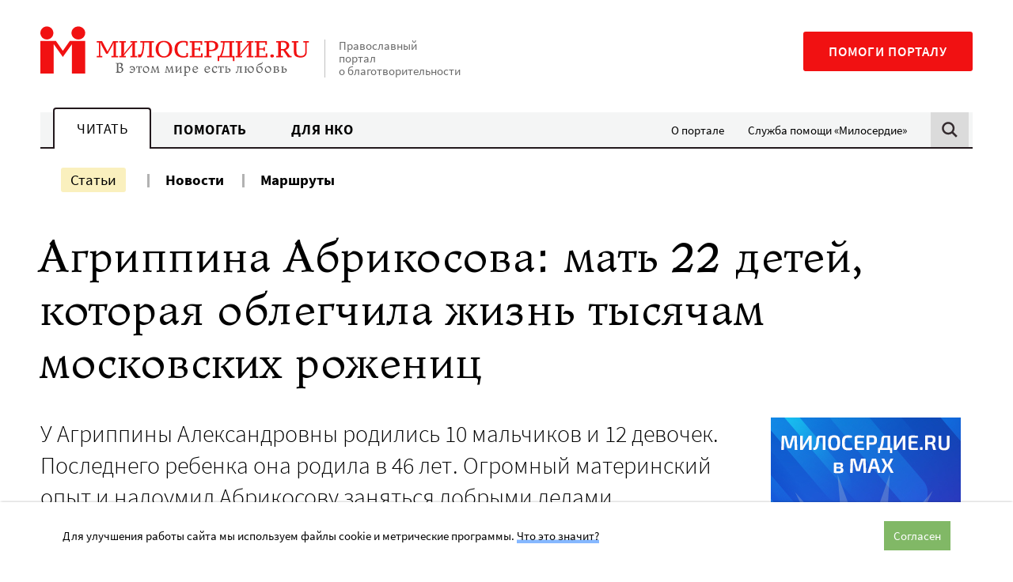

--- FILE ---
content_type: text/html; charset=UTF-8
request_url: https://www.miloserdie.ru/article/agrippina-abrikosova-mat-22-detej-kotoraya-oblegchila-zhizn-tysyacham-moskovskih-rozhenicz/
body_size: 23229
content:
<!DOCTYPE html>
<html class="no-js" lang="ru-RU">
<head>
<meta charset="UTF-8">
	<meta name="viewport" content="width=device-width, initial-scale=1">
	<meta name="HandheldFriendly" content="True">
	<meta name="format-detection" content="telephone=no">
	<link rel="profile" href="http://gmpg.org/xfn/11">
	<meta http-equiv="X-UA-Compatible" content="IE=edge" />

	<meta name='robots' content='index, follow, max-image-preview:large, max-snippet:-1, max-video-preview:-1' />
	<style>img:is([sizes="auto" i], [sizes^="auto," i]) { contain-intrinsic-size: 3000px 1500px }</style>
	
	<!-- This site is optimized with the Yoast SEO plugin v25.6 - https://yoast.com/wordpress/plugins/seo/ -->
	<title>Агриппина Абрикосова: мать 22 детей, которая облегчила жизнь тысячам московских рожениц - Милосердие.ru</title>
	<meta name="description" content="У Агриппины Александровны родились 10 мальчиков и 12 девочек. Огромный материнский опыт и надоумил Абрикосову заняться добрыми делами" />
	<link rel="canonical" href="https://www.miloserdie.ru/article/agrippina-abrikosova-mat-22-detej-kotoraya-oblegchila-zhizn-tysyacham-moskovskih-rozhenicz/" />
	<meta property="og:locale" content="ru_RU" />
	<meta property="og:type" content="article" />
	<meta property="og:title" content="Агриппина Абрикосова: мать 22 детей, которая облегчила жизнь тысячам московских рожениц - Милосердие.ru" />
	<meta property="og:description" content="У Агриппины Александровны родились 10 мальчиков и 12 девочек. Огромный материнский опыт и надоумил Абрикосову заняться добрыми делами" />
	<meta property="og:url" content="https://www.miloserdie.ru/article/agrippina-abrikosova-mat-22-detej-kotoraya-oblegchila-zhizn-tysyacham-moskovskih-rozhenicz/" />
	<meta property="og:site_name" content="Милосердие.ru" />
	<meta property="article:published_time" content="2023-06-08T21:01:13+00:00" />
	<meta property="article:modified_time" content="2023-06-09T07:26:11+00:00" />
	<meta property="og:image" content="https://www.miloserdie.ru/wp-content/uploads/2023/06/agrippina_01.jpg" />
	<meta property="og:image:width" content="1200" />
	<meta property="og:image:height" content="800" />
	<meta property="og:image:type" content="image/jpeg" />
	<meta name="author" content="Егор" />
	<meta name="twitter:card" content="summary_large_image" />
	<!-- / Yoast SEO plugin. -->


<link rel='dns-prefetch' href='//yandex.ru' />
<link rel='dns-prefetch' href='//widget.cloudpayments.ru' />
		<!-- favicon -->
		<link rel="icon" href="https://www.miloserdie.ru/wp-content/themes/milo/assets/img/icons/favicon.ico" sizes="32x32">
		<link rel="icon" href="https://www.miloserdie.ru/wp-content/themes/milo/assets/img/icons/icon.svg" type="image/svg+xml">
		<link rel="apple-touch-icon" href="https://www.miloserdie.ru/wp-content/themes/milo/assets/img/icons/apple-touch-icon.png">

		<link rel="manifest" href="https://www.miloserdie.ru/manifest.webmanifest">
				<link rel="preload" href="https://www.miloserdie.ru/wp-content/themes/milo/assets/fonts/Ladoga-Regular.woff" as="font">
		<link rel="preload" href="https://www.miloserdie.ru/wp-content/themes/milo/assets/fonts/SourceSansPro-Regular.woff" as="font">
		<link rel='preconnect' href='https://www.googletagmanager.com' crossorigin>
<link rel='dns-prefetch' href='https://www.googletagmanager.com'>
<link rel='stylesheet' id='wp-block-library-css' href='https://www.miloserdie.ru/wp-includes/css/dist/block-library/style.min.css' type='text/css' media='all' />
<style id='classic-theme-styles-inline-css' type='text/css'>
/*! This file is auto-generated */
.wp-block-button__link{color:#fff;background-color:#32373c;border-radius:9999px;box-shadow:none;text-decoration:none;padding:calc(.667em + 2px) calc(1.333em + 2px);font-size:1.125em}.wp-block-file__button{background:#32373c;color:#fff;text-decoration:none}
</style>
<style id='global-styles-inline-css' type='text/css'>
:root{--wp--preset--aspect-ratio--square: 1;--wp--preset--aspect-ratio--4-3: 4/3;--wp--preset--aspect-ratio--3-4: 3/4;--wp--preset--aspect-ratio--3-2: 3/2;--wp--preset--aspect-ratio--2-3: 2/3;--wp--preset--aspect-ratio--16-9: 16/9;--wp--preset--aspect-ratio--9-16: 9/16;--wp--preset--color--black: #000000;--wp--preset--color--cyan-bluish-gray: #abb8c3;--wp--preset--color--white: #ffffff;--wp--preset--color--pale-pink: #f78da7;--wp--preset--color--vivid-red: #cf2e2e;--wp--preset--color--luminous-vivid-orange: #ff6900;--wp--preset--color--luminous-vivid-amber: #fcb900;--wp--preset--color--light-green-cyan: #7bdcb5;--wp--preset--color--vivid-green-cyan: #00d084;--wp--preset--color--pale-cyan-blue: #8ed1fc;--wp--preset--color--vivid-cyan-blue: #0693e3;--wp--preset--color--vivid-purple: #9b51e0;--wp--preset--color--red: #F11112;--wp--preset--color--green: #81B866;--wp--preset--color--blue: #307fc9;--wp--preset--color--yellow: #F6E27F;--wp--preset--color--light-green: #EEFAE3;--wp--preset--color--light-yellow: #FCF8ED;--wp--preset--color--dark-brown: #22181C;--wp--preset--color--light-gray: #F4F5F5;--wp--preset--color--gray: #F4F5F5;--wp--preset--color--semi-gray: #DBDBDB;--wp--preset--color--night: #010101;--wp--preset--gradient--vivid-cyan-blue-to-vivid-purple: linear-gradient(135deg,rgba(6,147,227,1) 0%,rgb(155,81,224) 100%);--wp--preset--gradient--light-green-cyan-to-vivid-green-cyan: linear-gradient(135deg,rgb(122,220,180) 0%,rgb(0,208,130) 100%);--wp--preset--gradient--luminous-vivid-amber-to-luminous-vivid-orange: linear-gradient(135deg,rgba(252,185,0,1) 0%,rgba(255,105,0,1) 100%);--wp--preset--gradient--luminous-vivid-orange-to-vivid-red: linear-gradient(135deg,rgba(255,105,0,1) 0%,rgb(207,46,46) 100%);--wp--preset--gradient--very-light-gray-to-cyan-bluish-gray: linear-gradient(135deg,rgb(238,238,238) 0%,rgb(169,184,195) 100%);--wp--preset--gradient--cool-to-warm-spectrum: linear-gradient(135deg,rgb(74,234,220) 0%,rgb(151,120,209) 20%,rgb(207,42,186) 40%,rgb(238,44,130) 60%,rgb(251,105,98) 80%,rgb(254,248,76) 100%);--wp--preset--gradient--blush-light-purple: linear-gradient(135deg,rgb(255,206,236) 0%,rgb(152,150,240) 100%);--wp--preset--gradient--blush-bordeaux: linear-gradient(135deg,rgb(254,205,165) 0%,rgb(254,45,45) 50%,rgb(107,0,62) 100%);--wp--preset--gradient--luminous-dusk: linear-gradient(135deg,rgb(255,203,112) 0%,rgb(199,81,192) 50%,rgb(65,88,208) 100%);--wp--preset--gradient--pale-ocean: linear-gradient(135deg,rgb(255,245,203) 0%,rgb(182,227,212) 50%,rgb(51,167,181) 100%);--wp--preset--gradient--electric-grass: linear-gradient(135deg,rgb(202,248,128) 0%,rgb(113,206,126) 100%);--wp--preset--gradient--midnight: linear-gradient(135deg,rgb(2,3,129) 0%,rgb(40,116,252) 100%);--wp--preset--font-size--small: 13px;--wp--preset--font-size--medium: 24px;--wp--preset--font-size--large: 32px;--wp--preset--font-size--x-large: 42px;--wp--preset--font-size--normal: 16px;--wp--preset--spacing--20: 0.44rem;--wp--preset--spacing--30: 0.67rem;--wp--preset--spacing--40: 1rem;--wp--preset--spacing--50: 1.5rem;--wp--preset--spacing--60: 2.25rem;--wp--preset--spacing--70: 3.38rem;--wp--preset--spacing--80: 5.06rem;--wp--preset--shadow--natural: 6px 6px 9px rgba(0, 0, 0, 0.2);--wp--preset--shadow--deep: 12px 12px 50px rgba(0, 0, 0, 0.4);--wp--preset--shadow--sharp: 6px 6px 0px rgba(0, 0, 0, 0.2);--wp--preset--shadow--outlined: 6px 6px 0px -3px rgba(255, 255, 255, 1), 6px 6px rgba(0, 0, 0, 1);--wp--preset--shadow--crisp: 6px 6px 0px rgba(0, 0, 0, 1);}:where(.is-layout-flex){gap: 0.5em;}:where(.is-layout-grid){gap: 0.5em;}body .is-layout-flex{display: flex;}.is-layout-flex{flex-wrap: wrap;align-items: center;}.is-layout-flex > :is(*, div){margin: 0;}body .is-layout-grid{display: grid;}.is-layout-grid > :is(*, div){margin: 0;}:where(.wp-block-columns.is-layout-flex){gap: 2em;}:where(.wp-block-columns.is-layout-grid){gap: 2em;}:where(.wp-block-post-template.is-layout-flex){gap: 1.25em;}:where(.wp-block-post-template.is-layout-grid){gap: 1.25em;}.has-black-color{color: var(--wp--preset--color--black) !important;}.has-cyan-bluish-gray-color{color: var(--wp--preset--color--cyan-bluish-gray) !important;}.has-white-color{color: var(--wp--preset--color--white) !important;}.has-pale-pink-color{color: var(--wp--preset--color--pale-pink) !important;}.has-vivid-red-color{color: var(--wp--preset--color--vivid-red) !important;}.has-luminous-vivid-orange-color{color: var(--wp--preset--color--luminous-vivid-orange) !important;}.has-luminous-vivid-amber-color{color: var(--wp--preset--color--luminous-vivid-amber) !important;}.has-light-green-cyan-color{color: var(--wp--preset--color--light-green-cyan) !important;}.has-vivid-green-cyan-color{color: var(--wp--preset--color--vivid-green-cyan) !important;}.has-pale-cyan-blue-color{color: var(--wp--preset--color--pale-cyan-blue) !important;}.has-vivid-cyan-blue-color{color: var(--wp--preset--color--vivid-cyan-blue) !important;}.has-vivid-purple-color{color: var(--wp--preset--color--vivid-purple) !important;}.has-black-background-color{background-color: var(--wp--preset--color--black) !important;}.has-cyan-bluish-gray-background-color{background-color: var(--wp--preset--color--cyan-bluish-gray) !important;}.has-white-background-color{background-color: var(--wp--preset--color--white) !important;}.has-pale-pink-background-color{background-color: var(--wp--preset--color--pale-pink) !important;}.has-vivid-red-background-color{background-color: var(--wp--preset--color--vivid-red) !important;}.has-luminous-vivid-orange-background-color{background-color: var(--wp--preset--color--luminous-vivid-orange) !important;}.has-luminous-vivid-amber-background-color{background-color: var(--wp--preset--color--luminous-vivid-amber) !important;}.has-light-green-cyan-background-color{background-color: var(--wp--preset--color--light-green-cyan) !important;}.has-vivid-green-cyan-background-color{background-color: var(--wp--preset--color--vivid-green-cyan) !important;}.has-pale-cyan-blue-background-color{background-color: var(--wp--preset--color--pale-cyan-blue) !important;}.has-vivid-cyan-blue-background-color{background-color: var(--wp--preset--color--vivid-cyan-blue) !important;}.has-vivid-purple-background-color{background-color: var(--wp--preset--color--vivid-purple) !important;}.has-black-border-color{border-color: var(--wp--preset--color--black) !important;}.has-cyan-bluish-gray-border-color{border-color: var(--wp--preset--color--cyan-bluish-gray) !important;}.has-white-border-color{border-color: var(--wp--preset--color--white) !important;}.has-pale-pink-border-color{border-color: var(--wp--preset--color--pale-pink) !important;}.has-vivid-red-border-color{border-color: var(--wp--preset--color--vivid-red) !important;}.has-luminous-vivid-orange-border-color{border-color: var(--wp--preset--color--luminous-vivid-orange) !important;}.has-luminous-vivid-amber-border-color{border-color: var(--wp--preset--color--luminous-vivid-amber) !important;}.has-light-green-cyan-border-color{border-color: var(--wp--preset--color--light-green-cyan) !important;}.has-vivid-green-cyan-border-color{border-color: var(--wp--preset--color--vivid-green-cyan) !important;}.has-pale-cyan-blue-border-color{border-color: var(--wp--preset--color--pale-cyan-blue) !important;}.has-vivid-cyan-blue-border-color{border-color: var(--wp--preset--color--vivid-cyan-blue) !important;}.has-vivid-purple-border-color{border-color: var(--wp--preset--color--vivid-purple) !important;}.has-vivid-cyan-blue-to-vivid-purple-gradient-background{background: var(--wp--preset--gradient--vivid-cyan-blue-to-vivid-purple) !important;}.has-light-green-cyan-to-vivid-green-cyan-gradient-background{background: var(--wp--preset--gradient--light-green-cyan-to-vivid-green-cyan) !important;}.has-luminous-vivid-amber-to-luminous-vivid-orange-gradient-background{background: var(--wp--preset--gradient--luminous-vivid-amber-to-luminous-vivid-orange) !important;}.has-luminous-vivid-orange-to-vivid-red-gradient-background{background: var(--wp--preset--gradient--luminous-vivid-orange-to-vivid-red) !important;}.has-very-light-gray-to-cyan-bluish-gray-gradient-background{background: var(--wp--preset--gradient--very-light-gray-to-cyan-bluish-gray) !important;}.has-cool-to-warm-spectrum-gradient-background{background: var(--wp--preset--gradient--cool-to-warm-spectrum) !important;}.has-blush-light-purple-gradient-background{background: var(--wp--preset--gradient--blush-light-purple) !important;}.has-blush-bordeaux-gradient-background{background: var(--wp--preset--gradient--blush-bordeaux) !important;}.has-luminous-dusk-gradient-background{background: var(--wp--preset--gradient--luminous-dusk) !important;}.has-pale-ocean-gradient-background{background: var(--wp--preset--gradient--pale-ocean) !important;}.has-electric-grass-gradient-background{background: var(--wp--preset--gradient--electric-grass) !important;}.has-midnight-gradient-background{background: var(--wp--preset--gradient--midnight) !important;}.has-small-font-size{font-size: var(--wp--preset--font-size--small) !important;}.has-medium-font-size{font-size: var(--wp--preset--font-size--medium) !important;}.has-large-font-size{font-size: var(--wp--preset--font-size--large) !important;}.has-x-large-font-size{font-size: var(--wp--preset--font-size--x-large) !important;}
:where(.wp-block-post-template.is-layout-flex){gap: 1.25em;}:where(.wp-block-post-template.is-layout-grid){gap: 1.25em;}
:where(.wp-block-columns.is-layout-flex){gap: 2em;}:where(.wp-block-columns.is-layout-grid){gap: 2em;}
:root :where(.wp-block-pullquote){font-size: 1.5em;line-height: 1.6;}
</style>
<link rel='stylesheet' id='advanced-popups-css' href='https://www.miloserdie.ru/wp-content/plugins/advanced-popups/public/css/advanced-popups-public.css' type='text/css' media='all' />
<link rel='stylesheet' id='messg-design-css' href='https://www.miloserdie.ru/wp-content/themes/milo/assets/rev/bundle-78ea009af8.css' type='text/css' media='all' />
<link rel='stylesheet' id='fcon-theme-support-css' href='https://www.miloserdie.ru/wp-content/themes/milo/assets/rev/landings-35f1b9636e.css' type='text/css' media='all' />
<script type="text/javascript" src="https://www.miloserdie.ru/wp-includes/js/jquery/jquery.min.js" id="jquery-core-js"></script>
<script type="text/javascript" src="https://www.miloserdie.ru/wp-content/plugins/advanced-popups/public/js/advanced-popups-public.js" id="advanced-popups-js"></script>
<script type="text/javascript" src="https://yandex.ru/ads/system/context.js" id="ad-fox-js"></script>
<link rel="alternate" title="oEmbed (JSON)" type="application/json+oembed" href="https://www.miloserdie.ru/wp-json/oembed/1.0/embed?url=https%3A%2F%2Fwww.miloserdie.ru%2Farticle%2Fagrippina-abrikosova-mat-22-detej-kotoraya-oblegchila-zhizn-tysyacham-moskovskih-rozhenicz%2F" />
<link rel="alternate" title="oEmbed (XML)" type="text/xml+oembed" href="https://www.miloserdie.ru/wp-json/oembed/1.0/embed?url=https%3A%2F%2Fwww.miloserdie.ru%2Farticle%2Fagrippina-abrikosova-mat-22-detej-kotoraya-oblegchila-zhizn-tysyacham-moskovskih-rozhenicz%2F&#038;format=xml" />
		<link rel="preload" href="https://www.miloserdie.ru/wp-content/plugins/advanced-popups/fonts/advanced-popups-icons.woff" as="font" type="font/woff" crossorigin>
		
                <script>
                    document.documentElement.classList.add("leyka-js");
                </script>
                <style>
                    :root {
                        --color-main: 		#1db318;
                        --color-main-dark: 	#1aa316;
                        --color-main-light: #acebaa;
                    }
                </style>

                <script>document.documentElement.className += " js";</script>
		<script>document.documentElement.className = document.documentElement.className.replace('no-js','js');</script>
				<meta name="capitaller" content="5f6ee4168582a4f83827fb5b46249d1b527ec8a9"/>
		<link rel="amphtml" href="https://www.miloserdie.ru/article/agrippina-abrikosova-mat-22-detej-kotoraya-oblegchila-zhizn-tysyacham-moskovskih-rozhenicz/amp/">		<script>window.yaContextCb = window.yaContextCb || []</script> 				<style type="text/css" id="wp-custom-css">
			/*
.adp-popup-inner .subscribe_popup a:not([class]) {
	-webkit-box-shadow: inset 0 -0.29412em 0 #f09d67;
    box-shadow: inset 0 -0.29412em 0 #f09d67;
}
.adp-popup-inner .subscribe_popup a:not([class]):hover {
	background-color: #f09d67;
}

.card_popup {
	padding: 0; 
	background-color: #d6ede8;
}

.adp-popup-inner .card_popup a:not([class]) {
	-webkit-box-shadow: inset 0 -0.29412em 0 #fdde82;
	box-shadow: inset 0 -0.29412em 0 #fdde82;
}
.adp-popup-inner .card_popup a:not([class]):hover {
	background-color: #fdde82;
}

.vpost2022_popup {
	padding: 30px 40px 30px 20px;
	background-color: #ecf9ff;
}
.adp-popup-inner .vpost2022_popup a:not([class]) {
	-webkit-box-shadow: inset 0 -0.29412em 0 #8a7fc5;
    box-shadow: inset 0 -0.29412em 0 #8a7fc5;
}
.adp-popup-inner .vpost2022_popup a:not([class]):hover {
	background-color: #8a7fc5;
}

.portfel_popup {
	padding: 30px 40px 30px 20px;
	background-color: #cbebe5;
}
.adp-popup-inner .portfel_popup a:not([class]) {
	-webkit-box-shadow: inset 0 -0.29412em 0 #97d7cc;
    box-shadow: inset 0 -0.29412em 0 #97d7cc;
}
.adp-popup-inner .portfel_popup a:not([class]):hover {
	background-color: #97d7cc;
}

.babushki_popup {
	padding: 30px 40px 30px 20px;
	background-color: #e4baa8;
}
.adp-popup-inner .babushki_popup a:not([class]) {
	-webkit-box-shadow: inset 0 -0.29412em 0 #fc1010;
    box-shadow: inset 0 -0.29412em 0 #fc1010;
}
.adp-popup-inner .babushki_popup a:not([class]):hover {
	background-color: #fc1010;
}

*/		</style>
			</head>

<body id="top" class="wp-singular post-template-default single single-post postid-956619 single-format-standard wp-embed-responsive wp-theme-milo"  >

<a
	class="skip-link screen-reader-text"
	href="#content"
	>Перейти к содержанию
</a>

<header  class='site-header article-page__site-header'>				<div
			data-days="3"
			data-ckey="milo_mb_close"
						class="site-banner js-mobile-banner">
	
					<a href="https://www.miloserdie.ru/help-site/?inner_source=plashka"
			class="site-banner__link">
			<span>Помочь порталу</span>
			<svg class='svg-icon icon-arrow'><use xlink:href='https://www.miloserdie.ru/wp-content/themes/milo/assets/rev/svg-87f9781515.svg#icon-arrow' /></svg>		</a>

					<a href="#" class="site-banner__close js-close-trigger">
				<svg class='svg-icon icon-close'><use xlink:href='https://www.miloserdie.ru/wp-content/themes/milo/assets/rev/svg-87f9781515.svg#icon-close' /></svg>			</a>
							
		</div>
						<div class="site-brand container">

			<div class="branding">
				<a href='https://www.miloserdie.ru/' class='branding__link logo-wrap'   ><img src='https://www.miloserdie.ru/wp-content/themes/milo/assets/img/logo-full.svg' alt=''></a>
				<div class="branding__note hide-upto-large">
					Православный портал о благотворительности				</div>
			</div>

			<div class="maincta">
				<a href='https://www.miloserdie.ru/help-site/?inner_source=head' class='maincta-button'   >Помоги порталу</a>				<button class="menu-toggle hide-on-large"
					 >
					<span class="humb"></span>
					<svg class='svg-icon icon-close'><use xlink:href='https://www.miloserdie.ru/wp-content/themes/milo/assets/svg/svg.svg#icon-close' /></svg>				</button>
			</div>
		</div>
				<div class="site-navigation sitenav">
					<div class="sitenav-states state">
			<div class="sitenav-tabs"><a href='https://www.miloserdie.ru/' class='tablink tablink--active'>Читать</a><a href='https://www.miloserdie.ru/how-to-help/' class='tablink'>Помогать</a><a href='https://www.miloserdie.ru/nko/' class='tablink'>Для НКО</a></div><ul id="menu-vspomogatelnoe" class="sitenav-side sidemenu hide-upto-large"><li id="menu-item-524565" class="for-taglink-about menu-item menu-item-type-post_type menu-item-object-page menu-item-524565"><a href="https://www.miloserdie.ru/about/">О портале</a></li>
<li id="menu-item-524567" class="service menu-item menu-item-type-custom menu-item-object-custom menu-item-524567"><a target="_blank" href="https://www.miloserdie.help/">Служба помощи «Милосердие»</a></li>
</ul>				
			<div class="sitenav-search hide-upto-large">
				<a id="search_trigger" href="https://www.miloserdie.ru/?s" class="search_trigger"><svg class='svg-icon icon-search'><use xlink:href='https://www.miloserdie.ru/wp-content/themes/milo/assets/rev/svg-87f9781515.svg#icon-search' /></svg></a>
			</div>

		</div><!-- /tabs -->
							<div class="container sitenav-panel">
			<div class="sitenav-content">
				<div class="sitenav-menu sitemenu"><!-- menu -->
					<ul id="menu-chitat-razdel" class="sitemenu-list"><li id="menu-item-524626" class="menu-item menu-item-type-post_type menu-item-object-page current_page_parent menu-item-524626 current-menu-item"><a href="https://www.miloserdie.ru/articles/">Статьи</a></li>
<li id="menu-item-524627" class="menu-item menu-item-type-custom menu-item-object-custom menu-item-524627"><a href="/news/">Новости</a></li>
<li id="menu-item-1063168" class="menu-item menu-item-type-custom menu-item-object-custom menu-item-1063168"><a href="/paths/">Маршруты</a></li>
</ul><ul id="menu-vspomogatelnoe-1" class="sitemenu-add sidemenu hide-on-large"><li class="for-taglink-about menu-item menu-item-type-post_type menu-item-object-page menu-item-524565"><a href="https://www.miloserdie.ru/about/">О портале</a></li>
<li class="service menu-item menu-item-type-custom menu-item-object-custom menu-item-524567"><a target="_blank" href="https://www.miloserdie.help/">Служба помощи «Милосердие»</a></li>
</ul>				</div>

				<div class="sitenav-help hide-on-medium">
					<a href='https://www.miloserdie.ru/help-site/?inner_source=head' class='maincta-button'   >Помоги порталу</a>				</div>

									<div class="sitenav-search sitenav-search--form">
						<a href="#" class="close search-close hide-upto-large"><svg class='svg-icon icon-close'><use xlink:href='https://www.miloserdie.ru/wp-content/themes/milo/assets/rev/svg-87f9781515.svg#icon-close' /></svg></a>
						<div class="search-holder">
<div class="yandex-form">
<style>
.yandex-form #ya-site-form1 .ya-site-form__form .ya-site-form__input-text,	
.yandex-form #ya-site-form0 .ya-site-form__form .ya-site-form__input-text {
	font-size: 16px !important;
	line-height: 55px;
	padding: 0 52px 0 16px;
	border-radius: 2px;
	background: #f9f9f9 !important;
	border-color: #dddddd !important;
	-webkit-appearance: none;
}

@media screen and (min-width: 767px) {
	.yandex-form #ya-site-form1 .ya-site-form__form .ya-site-form__input-text,  
	.yandex-form #ya-site-form0 .ya-site-form__form .ya-site-form__input-text {
		line-height: 65px;
		padding: 0 62px 0 16px;
	}
}

.yandex-form #ya-site-form1 .ya-site-form__form .ya-site-form__input-text:hover,
.yandex-form #ya-site-form0 .ya-site-form__form .ya-site-form__input-text:hover {
	background: #f9f9f9 !important;
	border-color: #dddddd !important;
}
.yandex-form #ya-site-form1 .ya-site-form__form .ya-site-form__input-text:focus,
.yandex-form #ya-site-form0 .ya-site-form__form .ya-site-form__input-text:focus {
	background: #fff !important;
	border-color: #dddddd !important;
}

#ya-site-form0 .ya-site-form__search .ya-site-form__search-input-layout-r,
#ya-site-form1 .ya-site-form__search .ya-site-form__search-input-layout-r {
	position: relative;
	width: 1px;
}

#ya-site-form1 .ya-site-form__submit,
#ya-site-form0 .ya-site-form__submit {
	font: 0/0 a !important;
	text-shadow: none;
	color: transparent;
	text-decoration: none;
	width: 70px;
	height: 50px;	
	cursor: pointer;
	background-color: transparent;
	background-image: url(https://www.miloserdie.ru/wp-content/themes/milo/assets/img/search.png);
	background-size: 50px 50px;
	background-position: center center;
	-webkit-appearance: none;

	position: absolute;
	top: 2px;
	right: -101%;
}

@media screen and (min-width: 767px) {
	#ya-site-form1 .ya-site-form__submit,
	#ya-site-form0 .ya-site-form__submit {
		top: 8px;
	}
}

#ya-site-results .b-bottom-wizard {
	max-width: 100%;
	overflow: hidden;
}
</style> 

<!-- form code-->
<div class="ya-site-form ya-site-form_inited_no" onclick="return {'action':'https://www.miloserdie.ru/search/','arrow':false,'bg':'transparent','fontsize':12,'fg':'#000000','language':'ru','logo':'rb','publicname':'Поиск на miloserdie.ru','suggest':true,'target':'_self','tld':'ru','type':2,'usebigdictionary':true,'searchid':2208236,'webopt':false,'websearch':false,'input_fg':'#000000','input_bg':'#ffffff','input_fontStyle':'normal','input_fontWeight':'normal','input_placeholder':'Поиск','input_placeholderColor':'#000000','input_borderColor':'#7f9db9'}"><form action="https://yandex.ru/sitesearch" method="get" target="_self"><input type="hidden" name="searchid" value="2208236"/><input type="hidden" name="l10n" value="ru"/><input type="hidden" name="reqenc" value=""/><input type="search" name="text" value=""/><input type="submit" value="Найти"/></form></div><style type="text/css">.ya-page_js_yes .ya-site-form_inited_no { display: none; }</style>

<script type="text/javascript">

function yandex_init_search_form() {
	(function(w,d,c){

		var s = d.createElement('script'),
			h = d.getElementsByTagName('script')[0],
			e = d.documentElement;

		if((' '+e.className+' ').indexOf(' ya-page_js_yes ')===-1) {
			e.className += ' ya-page_js_yes';
		}

		s.type = 'text/javascript';
		s.async = true;
		s.charset = 'utf-8';
		s.src = (d.location.protocol==='https:' ? 'https:' : 'http:')+'//site.yandex.net/v2.0/js/all.js';
		h.parentNode.insertBefore(s, h);

		(w[c] || (w[c]=[])).push(function(){
			Ya.Site.Form.init()
		});

	})(window, document, 'yandex_site_callbacks');
}

jQuery(document).ready(function($){

	yandex_init_search_form();

	$('#search_trigger').click(function(){
		if(typeof Ya == 'undefined') {
			yandex_init_search_form();
		}
	});

});
// document.getElementById('search_trigger').addEventListener('click', function(){
//
//
//
// });
</script>
<!-- form code-->
</div><!-- .yandex-form -->
</div>
					</div>
				
			</div>
		</div>
				</div>
		</header>
<!-- content -->
<a name="content"></a><div class="site-content">

<div class="container">
<article class="article-page mode-regular">

	<div  class='page-header article-page__page-header'><h1  class="page-header__title page-header-title">Агриппина Абрикосова: мать 22 детей, которая облегчила жизнь тысячам московских рожениц</h1></div>
	<div class="basic-columns">
		<div class="basic-columns__main">
			
			<!-- intro -->
			<div  class='article-intro article-page__article-intro'><div  class="article-intro__lead article-intro-lead lead"><p>У Агриппины Александровны родились 10 мальчиков и 12 девочек. Последнего ребенка она родила в 46 лет. Огромный материнский опыт и надоумил Абрикосову заняться добрыми делами</p></div><div  class="article-intro__metablock metablock"><div  class="metablock__main metablock-main"><span  class='author-list metablock-main__author-list'><a href='https://www.miloserdie.ru/auctor/aleksej-mitrofanov/' class='person-link'   >Алексей МИТРОФАНОВ</a>, редактор <span>Егор ОТРОЩЕНКО</span></span></div><div  class="metablock__aside metablock-aside"><div  class='pubdate metablock-aside__pubdate'><svg class='svg-icon icon-clock'><use xlink:href='https://www.miloserdie.ru/wp-content/themes/milo/assets/rev/svg-87f9781515.svg#icon-clock' /></svg><span  class="pubdate__post-date pubdate-post-date">09.06.2023</span></div><div  class='sharing-block metablock-aside__sharing-block mode-regular force-horizontal'><div  class="sharing-block__items sharing-block-items">		<a
            class="sharing-block__link share-telegram"
            href="https://telegram.me/share/url?url=https://www.miloserdie.ru/article/agrippina-abrikosova-mat-22-detej-kotoraya-oblegchila-zhizn-tysyacham-moskovskih-rozhenicz/&text=Агриппина Абрикосова: мать 22 детей, которая облегчила жизнь тысячам московских рожениц"
            target="_blank" rel="noopener"
            onClick="window.open('https://telegram.me/share/url?url=https://www.miloserdie.ru/article/agrippina-abrikosova-mat-22-detej-kotoraya-oblegchila-zhizn-tysyacham-moskovskih-rozhenicz/&text=Агриппина Абрикосова: мать 22 детей, которая облегчила жизнь тысячам московских рожениц','Поделиться в Телеграм','top=320,left=325,width=650,height=430,status=no,scrollbars=no,menubar=no,tollbars=no');return false;"><svg class='svg-icon icon-telegram'><use xlink:href='https://www.miloserdie.ru/wp-content/themes/milo/assets/rev/svg-87f9781515.svg#icon-telegram' /></svg>		</a>
				<a
            class="sharing-block__link share-vk"
            href="https://vk.com/share.php?url=https://www.miloserdie.ru/article/agrippina-abrikosova-mat-22-detej-kotoraya-oblegchila-zhizn-tysyacham-moskovskih-rozhenicz/&title=Агриппина Абрикосова: мать 22 детей, которая облегчила жизнь тысячам московских рожениц"
            target="_blank" rel="noopener"
            onClick="window.open('https://vk.com/share.php?url=https://www.miloserdie.ru/article/agrippina-abrikosova-mat-22-detej-kotoraya-oblegchila-zhizn-tysyacham-moskovskih-rozhenicz/&title=Агриппина Абрикосова: мать 22 детей, которая облегчила жизнь тысячам московских рожениц','Поделиться во Вконтакте','top=320,left=325,width=650,height=430,status=no,scrollbars=no,menubar=no,tollbars=no');return false;"><svg class='svg-icon icon-vk'><use xlink:href='https://www.miloserdie.ru/wp-content/themes/milo/assets/rev/svg-87f9781515.svg#icon-vk' /></svg>		</a>
				<a
            class="sharing-block__link share-ok"
            href="http://connect.ok.ru/dk?st.cmd=WidgetSharePreview&service=odnoklassniki&st.shareUrl=https://www.miloserdie.ru/article/agrippina-abrikosova-mat-22-detej-kotoraya-oblegchila-zhizn-tysyacham-moskovskih-rozhenicz/"
            target="_blank" rel="noopener"
            onClick="window.open('http://connect.ok.ru/dk?st.cmd=WidgetSharePreview&service=odnoklassniki&st.shareUrl=https://www.miloserdie.ru/article/agrippina-abrikosova-mat-22-detej-kotoraya-oblegchila-zhizn-tysyacham-moskovskih-rozhenicz/','Поделиться в Одноклассниках','top=320,left=325,width=650,height=430,status=no,scrollbars=no,menubar=no,tollbars=no');return false;"><svg class='svg-icon icon-ok'><use xlink:href='https://www.miloserdie.ru/wp-content/themes/milo/assets/rev/svg-87f9781515.svg#icon-ok' /></svg>		</a>
				<a
				class="sharing-block__link share-copy js-copy-link"
				title="Скопировать ссылку"
				target="_blank" rel="noopener"
				data-url="https://www.miloserdie.ru/article/agrippina-abrikosova-mat-22-detej-kotoraya-oblegchila-zhizn-tysyacham-moskovskih-rozhenicz/"><svg class='svg-icon icon-link'><use xlink:href='https://www.miloserdie.ru/wp-content/themes/milo/assets/rev/svg-87f9781515.svg#icon-link' /></svg>				<span class="share-copy__tooltip">Ссылка скопирована!</span>
		</a>
		</div></div></div></div></div>
			<div  class='article-preview article-page__article-preview'><div  class="article-preview__composite-thumbnail composite-thumbnail"><div  class="composite-thumbnail__frame composite-thumbnail-frame"><img width="1024" height="683" src="https://www.miloserdie.ru/wp-content/uploads/2023/06/agrippina_01-1024x683.jpg" class="attachment-large size-large wp-post-image" alt="" decoding="async" fetchpriority="high" srcset="https://www.miloserdie.ru/wp-content/uploads/2023/06/agrippina_01-1024x683.jpg 1024w, https://www.miloserdie.ru/wp-content/uploads/2023/06/agrippina_01-640x427.jpg 640w, https://www.miloserdie.ru/wp-content/uploads/2023/06/agrippina_01-768x512.jpg 768w, https://www.miloserdie.ru/wp-content/uploads/2023/06/agrippina_01.jpg 1200w" sizes="(max-width: 1024px) 100vw, 1024px" /></div></div></div>
			<div class="article-base article-page__article-base entry-content">

				<div  class='page-content article-page__page-content'><div class='yandex-article' itemscope itemtype='http://schema.org/Article'><meta itemprop="headline" content="Агриппина Абрикосова: мать 22 детей, которая облегчила жизнь тысячам московских рожениц">
<meta itemprop="identifier" content="post-956619">
<meta itemprop="dateModified" content="2023-06-09T00:01:13+03:00" />
<meta itemprop="author" content="Опубликовал: Егор" />
	<meta itemprop="author" content="Редактор: Егор ОТРОЩЕНКО" />
			<meta itemprop="author" content="Алексей МИТРОФАНОВ" />
			<meta itemprop="about" content="Благотворители и меценаты" />
			<meta itemprop="about" content="История благотворительности" />
			<meta itemprop="about" content="Личность" />
			<meta itemprop="about" content="Семья" />
			<ul itemscope itemtype="http://schema.org/BreadcrumbList" style="display:none;"><li itemprop='itemListElement' itemscope itemtype='http://schema.org/ListItem'><a itemprop='item' href='https://www.miloserdie.ru/articles/'><span itemprop='name'>Статьи</span></a><meta itemprop='position' content='1' /></li><li>/</li><li itemprop='itemListElement' itemscope itemtype='http://schema.org/ListItem'><a itemprop='item' href='https://www.miloserdie.ru/category/istoriya'><span itemprop='name'>История</span></a><meta itemprop='position' content='2' /></li></ul><div itemprop='articleBody' class="page-content__the-content the-content">
<p>Один из многочисленных ее внуков, Хрисанф Николаевич (сын первенца), пчеловод и секретарь Льва Толстого вспоминал: «В одном из центральных тихих переулков Москвы почти все дома принадлежали дедушке и почти вся семья жила в этом переулке. В центре находился старинный особняк, окруженный садом и двором с надворными постройками, в котором жили дедушка и бабушка, сначала с неженатыми сыновьями и незамужними дочерьми, а затем вдвоем с многочисленной прислугой».</p>



<p>Кстати, из владений Абрикосовых был прямой вход в церковь Успения на Покровке. Тот же мемуарист писал: «Приходская церковь, церковным старостой у которой бессменно был мой дедушка (Алексей Иванович Абрикосов) и которую мы называли „наша церковь“, находилась сейчас же за садом при доме, в котором мы (семья его старшего сына) жили, и из сада через калитку и церковный двор мимо домиков причта вела дорожка в церковь. Идя здесь, трудно было представить, что находишься в центре Москвы».</p>



<h2 class="wp-block-heading">Молодая невеста</h2>



<p>8 июня 1833 года в Москве, в семье владельца табачного и помадного производства – Александра Борисовича Мусатова – родилась дочка Груша. Получила домашнее образование, отличалась скромностью. Парфюмерией не увлекалась – хотя этого добра в доме было предостаточно. На фабриках отца делали помаду для волос и прочие товары для наведения женской красоты.</p>



<p>Барышне, впрочем, это было ни к чему – она и так была мила.</p>



<p>Купечество – к купечеству, деньги – к деньгам. И в 15 лет Груша выходит за <a href="https://www.miloserdie.ru/article/aleksej-abrikosov-konditer-kotoryj-pridumal-shokoladnyh-zajtsev-kinder-syurprizy-i-razdelyal-prodavshhits-po-tsvetu-volos/" target="_blank" rel="noreferrer noopener">Алексея Абрикосова</a>, кондитера, на девять лет себя старше. Тоже вполне молодой человек. Их подобрала друг другу сваха – как и принято в добрых купеческих домах.</p>



<p>Жених на тот момент уже два года как ушел из наемных работников и завел свое дело. Правда, больших капиталов у Абрикосова не было. Зато в семье Мусатовых они имелись. И приданое в 5000 рублей, которое табачник и помадчик дал за своей дочерью, пришлось очень кстати. Алексей Иванович сразу расширил свое производство. Все эти деньги были вложены в дело. Молодая супруга не спорила – понимала, что так будет лучше.</p>



<p>Муж трудился – придумывал новые виды конфет, зарабатывал деньги. А Агриппина Александровна полностью посвятила свою жизнь семье. В исправности держала дом, вот только не было детей. Их не было два года. Но после паломничества в монастырь родился первенец, сын Николай. Матери в то время было 18 лет.</p>



<blockquote class="wp-block-quote is-layout-flow wp-block-quote-is-layout-flow">
<p>Затем дети рождались почти каждый год. Всего родилось 22 ребенка. 10 мальчиков и 12 девочек. И при этом не было ни одной двойни.</p>
</blockquote>



<p>Последнего ребенка Агриппина Александровна родила в 46 лет.</p>



<p>Правда, из них выжило только 17 – детская смертность в то время была очень высокой. Даже родители с очень большими деньгами не были застрахованы от этого несчастья.</p>



<h2 class="wp-block-heading">Приюты и училища</h2>



<figure class="wp-block-image size-large"><img decoding="async" width="1024" height="683" src="https://www.miloserdie.ru/wp-content/uploads/2023/06/agrippina_03-1024x683.jpg" alt="" class="wp-image-956643" srcset="https://www.miloserdie.ru/wp-content/uploads/2023/06/agrippina_03-1024x683.jpg 1024w, https://www.miloserdie.ru/wp-content/uploads/2023/06/agrippina_03-640x427.jpg 640w, https://www.miloserdie.ru/wp-content/uploads/2023/06/agrippina_03-768x512.jpg 768w, https://www.miloserdie.ru/wp-content/uploads/2023/06/agrippina_03.jpg 1200w" sizes="(max-width: 1024px) 100vw, 1024px" /><figcaption class="wp-element-caption">Родильный приют имени А.&nbsp;А.&nbsp;Абрикосовой, фото 1900-х гг.<br></figcaption></figure>



<p>И как раз этот огромный материнский опыт надоумил Абрикосову заняться добрыми делами. В первую очередь, конечно, помогать нуждающимся матерям. Но и не только им.</p>



<p>Мужа своими расходами Агриппина Александровна нисколько не обременяла. Мало того, что без ее приданого он так и не вошел бы в тройку ведущих московских кондитеров (вместе с Сиу и Эйнемом). Так у нее помимо этого имелся собственный капитал, а также два доходных дома.</p>



<p>Впрочем, супруг не был бы против в любом случае. Он и сам был известным московским благотворителем.</p>



<p>В 1877 году Абрикосова сделала первое пожертвование в пользу Комитета по оказанию помощи семьям убитых и раненых в войне с Турцией. И эти взносы регулярно продолжали поступать вплоть до 1886 года. Каждый год – по сто рублей.</p>



<p>Была она и попечительницей шести ремесленных училищ и нескольких больниц. Когда реконструировали здание консерватории – пожертвовала 100 000 рублей. Открыла несколько приютов для бездомных. Полностью на собственные деньги.</p>



<p>Занималась и делами фабрики своего мужа. Вела бухгалтерию, а первое время вместе с детьми заворачивала в фантики конфеты. Но и тут не забывала о благотворительности. Открыла, например, бесплатный детский сад для детей фабричных работниц – на 150 мест.</p>



<blockquote class="wp-block-quote is-layout-flow wp-block-quote-is-layout-flow">
<p>В 1889 году Абрикосова основала бесплатный родильный приют. Он стал первым в Москве. Тогда же появилась женская лечебница. Эти два благотворительных учреждения стали для Агриппины Александровны самыми близкими.</p>
</blockquote>



<p>Она не ограничивалась материальной помощью. Когда появлялась возможность, сама приходила туда. Общалась с пациентками, дарила им подарки.</p>



<p>Там оперировали лучшие хирурги, в штате было целых 22 сиделки, зарплата акушерок составляла 800 рублей в год – очень много по тем временам. А заведовал этими учреждениями ее зять – молодой, но талантливый акушер Александр Рахманов.</p>



<p>А вот деньги Агриппина Александровна никогда не раздавала. Считала, что это способствует развитию профессионального нищенства.</p>



<h2 class="wp-block-heading">«Скупость – не глупость»</h2>



<figure class="wp-block-image size-large"><img decoding="async" width="1024" height="683" src="https://www.miloserdie.ru/wp-content/uploads/2023/06/agrippina_05-1024x683.jpg" alt="" class="wp-image-956654" srcset="https://www.miloserdie.ru/wp-content/uploads/2023/06/agrippina_05-1024x683.jpg 1024w, https://www.miloserdie.ru/wp-content/uploads/2023/06/agrippina_05-640x427.jpg 640w, https://www.miloserdie.ru/wp-content/uploads/2023/06/agrippina_05-768x512.jpg 768w, https://www.miloserdie.ru/wp-content/uploads/2023/06/agrippina_05.jpg 1200w" sizes="(max-width: 1024px) 100vw, 1024px" /><figcaption class="wp-element-caption">Кондитерский цех фабрики Товарищества А. И. Абрикосова и сыновей, 1890–1900 гг.</figcaption></figure>



<p>Она была женщиной властной, нередко казалась суровой. Видимо, при больших деньгах это необходимо. Иначе утекут – и не заметишь.</p>



<p>Дом она держала строго, ото всех детей требовала подчинения установленному порядку. Завтраки, обеды, ужины – в одно и то же время. Каждый должен сам следить за своей внешностью, быть чистым и опрятным.</p>



<p>Невзирая на достаток, расточительство не поощрялось, а, напротив, строго осуждалось. Как-то раз благотворительница заявила одному из своих внуков: «Ты, говорят, скуп, это хорошо. Скупость – не глупость».</p>



<p>Разумеется, домашнее хозяйство при такой большой семье отнимало уйму времени и требовало жесткой дисциплины. Абрикосовы давно уже уехали из маленького домика на улице Варварке, где начиналась их семейная жизнь. В 1865 году они перебрались в огромный дом в Малом Успенском переулке. Некогда это были палаты боярина Сверчкова. И, по возможности, приобретали соседние владения.</p>



<p>Идеальный порядок царил и в доходных домах Абрикосовой. Хозяйка лично проводила собеседования с будущими жильцами. Сама выбирала мебель, руководила ремонтом, вела бухгалтерию, назначала прислугу. Та даже помыслить не могла о том, чтобы ослушаться свою начальницу. Тем более, платила Агриппина Александровна неплохо.</p>



<blockquote class="wp-block-quote is-layout-flow wp-block-quote-is-layout-flow">
<p>Да и квартиранты не задерживали плату. Не удивительно, что репутация у абрикосовских домов была прекрасная, и в них селились респектабельные постояльцы.</p>
</blockquote>



<p>Видимо, неспроста благотворительница еще девочкой была полностью равнодушна к пудрам, кремам и помадам. Ее характер был определен уже тогда. Но Алексея Ивановича все устраивало. Похоже, что ему нужна была как раз такая спутница – спокойная, надежная.</p>



<h2 class="wp-block-heading">* * *</h2>



<p>Агриппина Абрикосова скончалась в 1901 году. Ее похоронили на кладбище Алексеевского монастыря, недалеко от кондитерской фабрики. Муж прожил еще три года.</p>



<p>Но ее добрые дела на этом не закончились. В 1902 году, в соответствии с завещанием благотворительницы, вдовец передал 100 000 рублей на строительство нового родильного дома. Он был открыт в 1906 году и рассчитан на 51 роженицу.</p>



<p>Проектировал благотворительное учреждение все тот же акушер Рахманов, к тому времени уже маститый, опытный, известный доктор. И, разумеется, дому присвоили имя Агриппины Александровны Абрикосовой.</p>



<p>В советское время роддом продолжал принимать будущих матерей. В 2012 году здание передали одной из московских организаций. А в 2016 году на территории бывшего родильного дома имени Абрикосовой открыли памятник его основательнице. Скульптор – Александр Костин.</p>



<p>Агриппина Александровна сидит в окружении беременных женщин, а у нее на руках два младенца в пеленках.</p></div><div id="article-end"></div></div></div><div  class='footer-inline article-page__footer-inline mode-regular'><div  class="footer-inline__inline-content footer-inline-inline-content"><div  class="footer-inline__title footer-inline-title"><a href='https://www.miloserdie.ru/help-site?inner_source=article-help' class='common-link'   >Вам важно, чтобы разговор на эту тему продолжился? Поддержите портал!</a></div><div  class="footer-inline__text footer-inline-text"><p>Мы просим подписаться на небольшой, но регулярный платеж в пользу нашего сайта. Милосердие.ru работает благодаря добровольным пожертвованиям наших читателей. На командировки, съемки, зарплаты редакторов, журналистов и техническую поддержку сайта нужны средства.</p></div><div  class="footer-inline__link footer-inline-link"><a href='https://www.miloserdie.ru/help-site?inner_source=article-help' class='general-button-up'   >Помочь порталу</a></div></div></div><div  class='page-footer article-page__page-footer'><div  class="page-footer__tags page-footer-tags"><a href='https://www.miloserdie.ru/topics/blagotvoriteli-i-metsenaty/' class='tag-link'   >Благотворители и меценаты</a>, <a href='https://www.miloserdie.ru/topics/istoriya-blagotvoritelnosti/' class='tag-link'   >История благотворительности</a>, <a href='https://www.miloserdie.ru/topics/lichnost/' class='tag-link'   >Личность</a>, <a href='https://www.miloserdie.ru/topics/semya/' class='tag-link'   >Семья</a></div><div  class='channel-block page-footer__channel-block mode-string'><a href='https://t.me/+uC59rbXq7sJkY2Ni' target='_blank' rel='noopener nofollow' class="channel-block__link channel-block-link"><div  class="channel-block__icon channel-block-icon"><svg class='svg-icon icon-telegram'><use xlink:href='https://www.miloserdie.ru/wp-content/themes/milo/assets/rev/svg-87f9781515.svg#icon-telegram' /></svg></div><div  class="channel-block__text channel-block-text">Наши статьи и&nbsp;новости в&nbsp;Телеграм. Подпишитесь</div></a></div></div>				
			</div>

		</div>

		<!-- aside -->
		<div class="basic-columns__sidebar article-sidebar">

			
			<div  class='side-banner article-sidebar__side-banner v-reel msg-side-adjust'><div id="msg-side" class="msg-position ">
	<div class="msg-size"></div>
		<div class="msg-trigger hide-on-large"><a href="#" class="msg-trigger-close"><svg class='svg-icon icon-close'><use xlink:href='https://www.miloserdie.ru/wp-content/themes/milo/assets/svg/svg.svg#icon-close' /></svg></a></div>
	</div>
	</div>
			<div  class="messg-part__v-reel messg-part-v-reel v-reel"><div  class='news-widget article-sidebar__news-widget'><div  class="news-widget__title news-widget-title">Новости</div><div  class="news-widget__item news-widget-item"><div  class='news-card-widget news-widget__news-card-widget'><a href='https://www.miloserdie.ru/news/zhiteli-teriberki-i-turisty-spasli-ranenogo-tyulenya/' class="news-card-widget__link news-card-widget-link"><div  class="news-card-widget__title news-card-widget-title">Жители Териберки и&nbsp;туристы спасли раненого тюленя</div><div  class="news-card-widget__meta news-card-widget-meta">24 ноя, 19:02</div></a></div></div><div  class="news-widget__item news-widget-item"><div  class='news-card-widget news-widget__news-card-widget'><a href='https://www.miloserdie.ru/news/pamyatnik-zhertvam-repressij-iz-moskovskogo-muzeona-otpravlen-na-restavracziyu-srok-vozvrashheniya-poka-ne-nazvan/' class="news-card-widget__link news-card-widget-link"><div  class="news-card-widget__title news-card-widget-title">Памятник жертвам репрессий из&nbsp;московского «Музеона» отправлен на&nbsp;реставрацию, срок возвращения пока не&nbsp;назван</div><div  class="news-card-widget__meta news-card-widget-meta">24 ноя, 18:26</div></a></div></div><div  class="news-widget__item news-widget-item"><div  class='news-card-widget news-widget__news-card-widget'><a href='https://www.miloserdie.ru/news/rossiyane-vse-chashhe-prosyat-ii-pomoch-rasshifrovat-analizy/' class="news-card-widget__link news-card-widget-link"><div  class="news-card-widget__title news-card-widget-title">Россияне все чаще просят ИИ&nbsp;помочь расшифровать анализы</div><div  class="news-card-widget__meta news-card-widget-meta">24 ноя, 18:19</div></a></div></div><div  class="news-widget__item news-widget-item"><div  class='news-card-widget news-widget__news-card-widget'><a href='https://www.miloserdie.ru/news/spch-uvolnenie-po-resheniyu-iskusstvennogo-intellekta-budet-nezakonnym/' class="news-card-widget__link news-card-widget-link"><div  class="news-card-widget__title news-card-widget-title">СПЧ: увольнение по&nbsp;решению искусственного интеллекта будет незаконным</div><div  class="news-card-widget__meta news-card-widget-meta">24 ноя, 15:10</div></a></div></div><div  class="news-widget__item news-widget-item"><div  class='news-card-widget news-widget__news-card-widget'><a href='https://www.miloserdie.ru/news/onkobolnye-deti-budut-nablyudat-za-puskom-rakety-ukrashennoj-ih-risunkami/' class="news-card-widget__link news-card-widget-link"><div  class="news-card-widget__title news-card-widget-title">Онкобольные дети будут наблюдать за&nbsp;пуском ракеты, украшенной их&nbsp;рисунками</div><div  class="news-card-widget__meta news-card-widget-meta">24 ноя, 12:40</div></a></div></div><div  class="news-widget__link news-widget-link"><a href='https://www.miloserdie.ru/news/' class='widget-link'   >Все новости</a></div></div></div><div  class="messg-part__v-reel messg-part-v-reel v-reel"><div  class='campaign-side-widget article-sidebar__campaign-side-widget'><div  class="campaign-side-widget__title campaign-side-widget-title">Где нужна помощь</div><div  class="campaign-side-widget__item campaign-side-widget-item">	<article class="card card--campaign card--campaign-opened">
		<div class="card-preview">
			<a href="https://www.miloserdie.ru/campaign/zhizn-bez-pochek-s-beskonechnym-ozhidaniem/" class="preview-link">
				<img width="400" height="246" src="https://www.miloserdie.ru/wp-content/uploads/2025/10/pav08870-400x246.jpg" class="attachment-post-thumbnail size-post-thumbnail wp-post-image" alt="Портрет мальчика" decoding="async" srcset="https://www.miloserdie.ru/wp-content/uploads/2025/10/pav08870-400x246.jpg 400w, https://www.miloserdie.ru/wp-content/uploads/2025/10/pav08870-700x430.jpg 700w, https://www.miloserdie.ru/wp-content/uploads/2025/10/pav08870-580x356.jpg 580w" sizes="(max-width: 400px) 100vw, 400px" />			</a>
		</div>
		
		<a href="https://www.miloserdie.ru/campaign/zhizn-bez-pochek-s-beskonechnym-ozhidaniem/" class="card-content-link">
			<div class="card-title card-title--campaign">Жизнь без почек, с&nbsp;бесконечным ожиданием</div>
							<div class="card-text card-text--campaign">Дамир ждет пересадку почки от посмертного донора. Нужна помощь с оплатой жилья в Москве</div>
					</a>

			<div class="da-target da-target--card da-campaign-open">

		
		<div class="da-target__row">

			<div class="da-target__progress">
						<div class="da-target__scale">
			<div class="da-progress" style="width: 35%;"></div>
		</div>
						<div class="da-target__labels">			<div class="da-target__collected">305&nbsp;573 руб.</div>
			<div class="da-target__target">Нужно 873&nbsp;600 руб.</div>
			</div>
			</div>

							<div class="da-target__action">		<a href="https://www.miloserdie.ru/campaign/zhizn-bez-pochek-s-beskonechnym-ozhidaniem/" class="da-target-button">Помочь</a>
		</div>
			
		</div>
	</div>
			</article>
		</div></div></div><div  class="messg-part__v-reel messg-part-v-reel v-reel"><div  class='event-widget article-sidebar__event-widget'><div  class="event-widget__title event-widget-title">Что будет</div><div  class="event-widget__item event-widget-item"><div  class='event-card-widget article-page__event-card-widget'><a href='https://www.miloserdie.ru/event/startoval-priem-zayavok-na-uchastie-v-akseleratore-stan-zametnym-grantovom-konkurse-fonda-czelevogo-kapitala-istoki/' class="event-card-widget__link event-card-widget-link"><div  class="event-card-widget__title event-card-widget-title">НКО могут выиграть до&nbsp;2 млн рублей в&nbsp;конкурсе «Стань заметным». Заявки принимают до&nbsp;16 декабря</div><div  class="event-card-widget__meta event-card-widget-meta">23 окт. - 16 дек. 2025</div></a></div></div><div  class="event-widget__item event-widget-item"><div  class='event-card-widget article-page__event-card-widget'><a href='https://www.miloserdie.ru/event/nko-pomogayushhie-detyam-i-podrostkam-mogut-vyigrat-do-2-mln-rublej-v-konkurse-fonda-sberbanka-vklad-v-budushhee/' class="event-card-widget__link event-card-widget-link"><div  class="event-card-widget__title event-card-widget-title">НКО, помогающие детям и&nbsp;подросткам, могут выиграть до&nbsp;2 млн рублей в&nbsp;конкурсе Сбербанка «Добрый новогодний подарок»</div><div  class="event-card-widget__meta event-card-widget-meta">20 ноя. - 15 дек. 2025</div></a></div></div><div  class="event-widget__item event-widget-item"><div  class='event-card-widget article-page__event-card-widget'><a href='https://www.miloserdie.ru/event/kak-nko-vystroit-dokumentooborot-i-podgotovitsya-k-proverke-minyusta/' class="event-card-widget__link event-card-widget-link"><div  class="event-card-widget__title event-card-widget-title">Вебинар «Как НКО выстроить документооборот и&nbsp;подготовиться к&nbsp;проверке Минюста» пройдет 25 ноября</div><div  class="event-card-widget__meta event-card-widget-meta">25 ноя. 2025</div></a></div></div><div  class="event-widget__item event-widget-item"><div  class='event-card-widget article-page__event-card-widget'><a href='https://www.miloserdie.ru/event/onlajn-vebinar-d-grup-avtomatizacziya-proczessov-v-nko/' class="event-card-widget__link event-card-widget-link"><div  class="event-card-widget__title event-card-widget-title">Онлайн-вебинар Д.груп «Автоматизация процессов в&nbsp;НКО»</div><div  class="event-card-widget__meta event-card-widget-meta">26 ноя. 2025</div></a></div></div><div  class="event-widget__item event-widget-item"><div  class='event-card-widget article-page__event-card-widget'><a href='https://www.miloserdie.ru/event/vebinar-nko-nalogovaya-reforma-2026-chto-zhdet-i-kak-podgotovitsya-projdet-11-dekabrya/' class="event-card-widget__link event-card-widget-link"><div  class="event-card-widget__title event-card-widget-title">Вебинар «НКО + налоговая реформа 2026: что ждет и&nbsp;как подготовиться» пройдет 11 декабря</div><div  class="event-card-widget__meta event-card-widget-meta">11 дек. 2025</div></a></div></div><div  class="event-widget__link event-widget-link"><a href='https://www.miloserdie.ru/nko/events/' class='widget-link'   >Все события</a></div></div></div>		</div>

	</div>

	<div class="article-page__recommend-columns recommend-columns">
		<div  class='recommended-block article-page__recommended-block'><div  class="recommended-block__title recommended-block-title">Читать еще</div><div  class="recommended-block__grid recommended-block-grid"><div  class="recommended-block__articles recommended-block-articles">&nbsp;</div><div  class="recommended-block__taglist recommended-block-taglist"><div  class='topics-widget article-page__topics-widget mode-more'><div  class="topics-widget__title topics-widget-title">Темы</div><div  class="topics-widget__list topics-widget-list"><ul>	<li class="cat-item cat-item-149"><a href="https://www.miloserdie.ru/category/vera">Вера</a>
</li>
	<li class="cat-item cat-item-148"><a href="https://www.miloserdie.ru/category/zakony">Законы</a>
</li>
	<li class="cat-item cat-item-2"><a href="https://www.miloserdie.ru/category/istoriya">История</a>
</li>
	<li class="cat-item cat-item-114"><a href="https://www.miloserdie.ru/category/columns">Колонки</a>
</li>
	<li class="cat-item cat-item-63"><a href="https://www.miloserdie.ru/category/kto-est-kto">Кто есть кто</a>
</li>
	<li class="cat-item cat-item-3"><a href="https://www.miloserdie.ru/category/lichnyj-opyt">Личный опыт</a>
</li>
	<li class="cat-item cat-item-2428"><a href="https://www.miloserdie.ru/category/meditsina">Медицина</a>
</li>
	<li class="cat-item cat-item-1482"><a href="https://www.miloserdie.ru/category/nou-hau">Ноу-хау</a>
</li>
	<li class="cat-item cat-item-2467"><a href="https://www.miloserdie.ru/category/1756-388">Общество</a>
</li>
	<li class="cat-item cat-item-2437"><a href="https://www.miloserdie.ru/category/1756">Отдых</a>
</li>
	<li class="cat-item cat-item-2592"><a href="https://www.miloserdie.ru/category/semya">Семья</a>
</li>
	<li class="cat-item cat-item-147"><a href="https://www.miloserdie.ru/category/sobytiya">События</a>
</li>
</ul></div><div  class="topics-widget__link topics-widget-link"><a href='https://www.miloserdie.ru/articles/' class='widget-link'   >Все статьи</a></div></div></div><div  class="recommended-block__newsletter recommended-block-newsletter"><div  class='subscription article-page__subscription subscription--regular'><div  class="subscription__title subscription-title">Рассылка</div><div  class="subscription__text subscription-text"><p>Свежие новости и лучшие статьи в вашем почтовом ящике</p></div><div  class="subscription__form subscription-form"><div  class='unisender subscription__unisender'>		<form
			method="POST"
			action="https://cp.unisender.com/ru/subscribe?hash=6fcsd71p1cjjgb669oac1xro7jnrrrc3yygzhah4sj3yszfee4xwo"
			name="subscribtion_form"
			us_mode="embed"
			autocomplete="off"
			class="uni-subscribe js-newsletter-form"
			target="_blank">
			<input autocomplete="false" name="hidden" type="text" style="display:none;">

			<div class="uni-subscribe__field uni-field">
				<input
					type="text"
					name="email"
					role="presentation"
					autocomplete="none"
					placeholder="your@email.com"
					class="js-newsletter-email uni-field__input"
					_validator="email" _required="1"  _label="E-mail">
				
				<div
					class="uni-field__error">Укажите email в формате your@email.com</div>
			</div>

			<div class="uni-subscribe__submit">
				<button type="submit" class="uni-subscribe__button">Подписаться</button>
			</div>

			<div class="uni-subscribe__agree">
				<input type="hidden" name="agree" value="1">
				<div class="uni-subscribe__agree-text agree-disclaymer">
					Отправляя форму, я даю <a href="https://www.miloserdie.ru/documents/privacy-policy/" target="_blank">согласие</a> на обработку персональных данных</div>
			</div>

			<input type="hidden" name="charset" value="UTF-8">
			<input type='hidden' name='default_list_id' value='8985723'><input type='hidden' name='list_ids[]' value='8985723'><input type='hidden' name='list_ids[]' value='8985859'>			<input type="hidden" name="overwrite" value="2">
			<input type="hidden" name="is_v5" value="1">
		</form>
		</div></div></div></div></div></div>	</div>

</article>
<div  class='bottombar article-page__bottombar'><div id="msg-bottom" class="msg-position ">
	<div class="msg-size"></div>
	</div>
	</div></div><!-- .contaner -->
</div><!-- #content -->


<footer class="site-footer">
	<div class="container">

		<div class="flex-row">
			<div class="flex-cell  flex-lg-4 flex-exlg-3">
				<div class="footer-credits">
					<div class="footer-branding"><svg class='svg-icon pic-logo-simple'><use xlink:href='https://www.miloserdie.ru/wp-content/themes/milo/assets/svg/svg.svg#pic-logo' /></svg>
	</div>
					<p>Перепечатка материалов сайта в интернете возможна только при наличии активной гиперссылки на оригинал материала на сайте miloserdie.ru </p>
					<div class="copy">&copy;&nbsp;2004&thinsp;&ndash;&thinsp;2025. Милосердие.ru</div>
				</div>

				<div class="footer-smi">
					<div class="age-marker">16+</div>
					<div class="smi-register">Свидетельство о регистрации СМИ Эл № ФС77-57850 выдано федеральной службой по надзору в сфере связи, информационных технологий и массовых коммуникаций (Роскомнадзор) 25.04.2014 г.<br />
<br />
Портал Милосердие.ru использует объявления и веб-сайт для сбора не облагаемых налогом пожертвований через РОО "Милосердие", ОГРН 1057700014679, Целевое финансирование (010), (140), (171)<br />
<br />
Портал Милосердие.ru является одним из проектов Православной службы помощи "Милосердие"<br />
<br />
<a href="https://www.miloserdie.help/" target="_blank"><img src="https://www.miloserdie.ru/wp-content/uploads/2024/11/logo_pspm_900_tr_crop_2024.png" style="width:70%" /></a><br />
<br />
Учредитель: АНО «Издательский центр «Нескучный сад»<br />
Главный редактор: Данилова Ю.К.<br />
info@miloserdie.ru<br />
8-499-350-05-95<br />
<br />
<!-- Rating@Mail.ru logo --><a href="http://top.mail.ru/jump?from=697875"><img src="//top-fwz1.mail.ru/counter?id=697875;t=487;l=1" style="border:0;" height="31" width="88" alt="Рейтинг@Mail.ru" /></a><!-- //Rating@Mail.ru logo --><br />
</div>
				</div>
			</div>

			<div class="flex-cell flex-md-4 flex-lg-2 flex-exlg-3"><div class="about-position">
					<div class="footer-title">Портал</div>
					<ul id="menu-portal" class="footer-menu"><li id="menu-item-524604" class="menu-item menu-item-type-post_type menu-item-object-page menu-item-524604"><a href="https://www.miloserdie.ru/about/">Портал Милосердие.ru</a></li>
<li id="menu-item-524605" class="menu-item menu-item-type-post_type menu-item-object-page menu-item-524605"><a href="https://www.miloserdie.ru/about/editors/">Редакция</a></li>
<li id="menu-item-524606" class="menu-item menu-item-type-post_type menu-item-object-page menu-item-524606"><a href="https://www.miloserdie.ru/about/authors/">Авторы</a></li>
<li id="menu-item-999459" class="menu-item menu-item-type-post_type menu-item-object-page menu-item-999459"><a href="https://www.miloserdie.ru/about/vakansii/">Вакансии</a></li>
<li id="menu-item-524607" class="menu-item menu-item-type-post_type menu-item-object-page menu-item-524607"><a href="https://www.miloserdie.ru/about/series/">Сюжеты</a></li>
<li id="menu-item-524608" class="menu-item menu-item-type-post_type menu-item-object-page menu-item-524608"><a href="https://www.miloserdie.ru/about/topics/">Темы</a></li>
<li id="menu-item-524609" class="menu-item menu-item-type-post_type menu-item-object-page menu-item-524609"><a href="https://www.miloserdie.ru/about/subscribe-nko/">НКО и волонтерам</a></li>
<li id="menu-item-524610" class="menu-item menu-item-type-post_type menu-item-object-page menu-item-524610"><a href="https://www.miloserdie.ru/help-site/">Помоги порталу</a></li>
<li id="menu-item-716410" class="menu-item menu-item-type-post_type menu-item-object-page menu-item-716410"><a href="https://www.miloserdie.ru/about/contacts/">Контакты</a></li>
</ul>					<div class="footer-title">Наши партнеры</div>
					<ul id="menu-nashi-partnery" class="footer-menu"><li id="menu-item-746390" class="menu-item menu-item-type-custom menu-item-object-custom menu-item-746390"><a target="_blank">Радио «Вера»</a></li>
<li id="menu-item-947039" class="menu-item menu-item-type-custom menu-item-object-custom menu-item-947039"><a target="_blank">Телеканал «Спас»</a></li>
<li id="menu-item-976826" class="menu-item menu-item-type-custom menu-item-object-custom menu-item-976826"><a target="_blank">Сцена 23</a></li>
</ul>				</div></div>

			<div class="flex-cell flex-md-4 flex-lg-3">
				<div class="footer-title">Мы в соц.сетях</div>
				<ul id="menu-soczseti" class="footer-menu"><li id="menu-item-524616" class="tg menu-item menu-item-type-custom menu-item-object-custom menu-item-524616"><a target="_blank" href="https://t.me/+uC59rbXq7sJkY2Ni">Telegram</a></li>
<li id="menu-item-617563" class="menu-item menu-item-type-custom menu-item-object-custom menu-item-617563"><a href="https://dzen.ru/miloserdie.ru">Дзен</a></li>
<li id="menu-item-524613" class="vk menu-item menu-item-type-custom menu-item-object-custom menu-item-524613"><a target="_blank" href="https://vk.com/miloserdie_ru">ВКонтакте</a></li>
<li id="menu-item-524614" class="ok menu-item menu-item-type-custom menu-item-object-custom menu-item-524614"><a target="_blank" href="https://ok.ru/miloserdie.ru">Одноклассники</a></li>
<li id="menu-item-524615" class="yt menu-item menu-item-type-custom menu-item-object-custom menu-item-524615"><a target="_blank" href="http://www.youtube.com/user/VideoMiloserdie">YouTube</a></li>
<li id="menu-item-1065317" class="menu-item menu-item-type-custom menu-item-object-custom menu-item-1065317"><a href="https://rutube.ru/u/miloserdieru/">Rutube</a></li>
<li id="menu-item-1065318" class="menu-item menu-item-type-custom menu-item-object-custom menu-item-1065318"><a href="https://vkvideo.ru/@miloserdie_ru">VK Видео</a></li>
<li id="menu-item-1073998" class="menu-item menu-item-type-custom menu-item-object-custom menu-item-1073998"><a href="https://max.ru/miloserdie_ru">Max</a></li>
</ul>
				<div class="footer-title">Официально</div>
				<ul id="menu-ofitsialno" class="footer-menu"><li id="menu-item-524596" class="menu-item menu-item-type-post_type menu-item-object-page menu-item-524596"><a href="https://www.miloserdie.ru/documents/oferta/">Договор о благотворительном пожертвовании</a></li>
<li id="menu-item-524597" class="menu-item menu-item-type-post_type menu-item-object-page menu-item-524597"><a href="https://www.miloserdie.ru/documents/privacy-policy/">Политика конфиденциальности</a></li>
<li id="menu-item-524598" class="menu-item menu-item-type-post_type menu-item-object-page menu-item-524598"><a href="https://www.miloserdie.ru/reports/">Отчеты</a></li>
</ul>			</div>

			<div class="flex-cell flex-md-4 flex-lg-3">
				<div class="footer-title">Сервисы для НКО</div>
				<ul id="menu-servisy-dlya-nko" class="footer-menu"><li id="menu-item-1075287" class="menu-item menu-item-type-custom menu-item-object-custom menu-item-1075287"><a href="/series/obuchayushhie-seminary/">Обучающие вебинары</a></li>
<li id="menu-item-965829" class="menu-item menu-item-type-custom menu-item-object-custom menu-item-965829"><a target="_blank" href="http://constructor.miloserdie.ru/">Конструктор фандрайзинговых лендингов</a></li>
<li id="menu-item-965827" class="menu-item menu-item-type-custom menu-item-object-custom menu-item-965827"><a target="_blank" href="https://platform.miloserdie.ru/">Платформа Милосердия</a></li>
<li id="menu-item-965826" class="menu-item menu-item-type-custom menu-item-object-custom menu-item-965826"><a target="_blank" href="https://t.me/+PVpDpIF3iD5lY2Ri">Телеграм-группа, куда можно присылать пресс-релизы НКО</a></li>
</ul>
				<div class="footer-title">Спецпроекты</div>
				<ul id="menu-speczproekty" class="footer-menu"><li id="menu-item-967999" class="menu-item menu-item-type-post_type menu-item-object-page menu-item-967999"><a href="https://www.miloserdie.ru/akczii/">Специальные акции</a></li>
<li id="menu-item-524620" class="menu-item menu-item-type-custom menu-item-object-custom menu-item-524620"><a target="_blank" href="http://1812.nsad.ru/">1812</a></li>
<li id="menu-item-524621" class="menu-item menu-item-type-custom menu-item-object-custom menu-item-524621"><a target="_blank" href="http://pobeda.miloserdie.ru/">Победа</a></li>
<li id="menu-item-524622" class="menu-item menu-item-type-custom menu-item-object-custom menu-item-524622"><a target="_blank" href="http://horoshaya-starost.miloserdie.ru/">Хорошая старость</a></li>
<li id="menu-item-524623" class="menu-item menu-item-type-custom menu-item-object-custom menu-item-524623"><a target="_blank" href="http://molitva.miloserdie.ru/">Молитвы в&nbsp;трудных обстоятельствах</a></li>
<li id="menu-item-524624" class="menu-item menu-item-type-custom menu-item-object-custom menu-item-524624"><a target="_blank" href="http://doc.miloserdie.ru/">Милосердие.doc</a></li>
<li id="menu-item-524625" class="menu-item menu-item-type-custom menu-item-object-custom menu-item-524625"><a target="_blank" href="http://dcp.miloserdie.ru/">Милосердие.ДЦП</a></li>
<li id="menu-item-532653" class="menu-item menu-item-type-custom menu-item-object-custom menu-item-532653"><a target="_blank" href="https://cerkpom.miloserdie.ru/">Церковная помощь. Антивирус Милосердия</a></li>
</ul>
				<div class="footer-title">Социальное служение</div>
				<ul id="menu-sotssluzhenie" class="footer-menu"><li id="menu-item-524618" class="menu-item menu-item-type-custom menu-item-object-custom menu-item-524618"><a target="_blank" href="http://social.diaconia.ru/">База данных по&nbsp;соц. служению Церкви</a></li>
<li id="menu-item-524619" class="menu-item menu-item-type-custom menu-item-object-custom menu-item-524619"><a target="_blank" href="https://www.miloserdie.help/">Служба помощи «Милосердие»</a></li>
</ul>			</div>
		</div><!-- .row -->

		<div class='madeby'><a href='https://foralien.com' class='common-link' target="_blank"  rel="noopener nofollow" ><svg class='svg-icon icon-al'><use xlink:href='https://www.miloserdie.ru/wp-content/themes/milo/assets/rev/svg-87f9781515.svg#icon-al' /></svg></a></div>	</div><!-- .container -->
</footer>

<script type="speculationrules">
{"prefetch":[{"source":"document","where":{"and":[{"href_matches":"\/*"},{"not":{"href_matches":["\/wp-*.php","\/wp-admin\/*","\/wp-content\/uploads\/*","\/wp-content\/*","\/wp-content\/plugins\/*","\/wp-content\/themes\/milo\/*","\/*\\?(.+)"]}},{"not":{"selector_matches":"a[rel~=\"nofollow\"]"}},{"not":{"selector_matches":".no-prefetch, .no-prefetch a"}}]},"eagerness":"conservative"}]}
</script>
			<div class="adp-popup adp-popup-type-content adp-popup-location-center adp-preview-image-left adp-preview-image-no"
				data-limit-display="1"
				data-limit-lifetime="1"
				data-open-trigger="delay"
				data-open-delay-number="5"
				data-open-scroll-position="10"
				data-open-scroll-type="%"
				data-open-manual-selector=""
				data-close-trigger="delay"
				data-close-delay-number="15"
				data-close-scroll-position="10"
				data-close-scroll-type="%"
				data-open-animation="popupOpenSlide"
				data-exit-animation="popupExitFade"
				data-light-close="false"
				data-overlay="false"
				data-mobile-disable="false"
				data-body-scroll-disable="false"
				data-overlay-close="false"
				data-esc-close="true"
				data-f4-close="false"
				data-id="780935"
				style="width:350px;">

				<div class="adp-popup-wrap">

					<div class="adp-popup-container">

						<!-- Content -->
													<div class="adp-popup-outer" style="max-width:100%;">
								
								<div class="adp-popup-content">
									<div class="adp-popup-inner">
										<div class="telegram_popup"><a style="text-decoration: none;" href="https://t.me/+Qcun3-TGZsRlMGUy" target="_blank" rel="noreferrer noopener"><img style="float: left; width: 50px; margin-right: 0.5em;" src="/wp-content/uploads/2021/09/telegram_155_tr.png" data-wp-editing="1" /></a>
<p class="has-small-font-size" style="margin-bottom: 0;">Читайте наши статьи в Телеграме</p>
<p class="has-small-font-size" style="margin-top: 0;"><a href="https://t.me/+Qcun3-TGZsRlMGUy" target="_blank" rel="noreferrer noopener">Подписаться</a></p>

</div>									</div>

									<button type="button" class="adp-popup-close"></button>
								</div>
							</div>
						
						<!-- Info -->
											</div>
				</div>
			</div>

			
			<div  class='cookies-banner article-page__cookies-banner'>		<script>
		function CookiesBanner() {
			return {
				hidden: false,
				key: '_mg_agree',

				init() {
					if (this.is_hidden()) {
						this.hidden = true;
					}
				},
				is_hidden() {
					const value = this.getCookie(this.key);
					console.log('cookies: ' + value);
					return value === '1';
				},
				hide_component() {
					console.log('remember cookies here!');
					this.setCookie(this.key, '1', 365); // Устанавливаем cookie на 1 год
					this.hidden = true;
				},
				getCookie(name) {
					let value = `; ${document.cookie}`;
					let parts = value.split(`; ${name}=`);
					if (parts.length === 2) return parts.pop().split(';').shift();
					return null;
				},
				setCookie(name, value, days) {
					let expires = "";
					if (days) {
						let date = new Date();
						date.setTime(date.getTime() + (days * 24 * 60 * 60 * 1000));
						expires = "; expires=" + date.toUTCString();
					}
					document.cookie = name + "=" + (value || "")  + expires + "; path=/";
				}
			}
		}
		</script>
		<div x-data='CookiesBanner' x-show='!hidden' class="cookies-banner__component cookies-banner-component"><div  class="cookies-banner__inner cookies-banner-inner"><div  class="cookies-banner__text cookies-banner-text"><p>Для улучшения работы сайта мы используем файлы cookie и метрические программы. <a href="/documents/privacy-policy/?inner_source=popup">Что это значит?</a></p></div><div @click='hide_component()' class="cookies-banner__button cookies-banner-button"><span>Согласен</span></div></div></div></div><script type="text/javascript" id="messg-front-js-extra">
/* <![CDATA[ */
var frontend = {"ajaxurl":"https:\/\/www.miloserdie.ru\/wp-admin\/admin-ajax.php","homeurl":"https:\/\/www.miloserdie.ru","thankyou":"https:\/\/www.miloserdie.ru\/thank-you-for-your-donation","donaterr":"https:\/\/www.miloserdie.ru\/sorry-donation-failure","wrong_response":"\u041d\u0435\u0432\u0435\u0440\u043d\u044b\u0439 \u043e\u0442\u0432\u0435\u0442 \u0441\u0435\u0440\u0432\u0435\u0440\u0430","cp_not_set":"\u041f\u043b\u0430\u0442\u0435\u0436\u043d\u0430\u044f \u0441\u0438\u0441\u0442\u0435\u043c\u0430 \u043d\u0435 \u043d\u0430\u0441\u0442\u0440\u043e\u0435\u043d\u0430","ajax_wrong_server_response":"\u041e\u0448\u0438\u0431\u043a\u0430 \u0432 \u043e\u0442\u0432\u0435\u0442\u0435 \u0441\u0435\u0440\u0432\u0435\u0440\u0430. \u041f\u043e\u0436\u0430\u043b\u0443\u0439\u0441\u0442\u0430, \u0441\u043e\u043e\u0431\u0449\u0438\u0442\u0435 \u043e\u0431 \u044d\u0442\u043e\u043c \u0442\u0435\u0445\u043d\u0438\u0447\u0435\u0441\u043a\u043e\u0439 \u043f\u043e\u0434\u0434\u0435\u0440\u0436\u043a\u0435 \u044d\u0442\u043e\u0433\u043e \u0441\u0430\u0439\u0442\u0430.","cp_not_set_up":"\u041e\u0448\u0438\u0431\u043a\u0430 \u0432 \u043d\u0430\u0441\u0442\u0440\u043e\u0439\u043a\u0430\u0445 CloudPayments. \u041f\u043e\u0436\u0430\u043b\u0443\u0439\u0441\u0442\u0430, \u0441\u043e\u043e\u0431\u0449\u0438\u0442\u0435 \u043e\u0431 \u044d\u0442\u043e\u043c \u0442\u0435\u0445\u043d\u0438\u0447\u0435\u0441\u043a\u043e\u0439 \u043f\u043e\u0434\u0434\u0435\u0440\u0436\u043a\u0435 \u044d\u0442\u043e\u0433\u043e \u0441\u0430\u0439\u0442\u0430.","cp_donation_failure_reasons":{"User has cancelled":"\u041f\u043b\u0430\u0442\u0451\u0436 \u043e\u0442\u043c\u0435\u043d\u0451\u043d"}};
/* ]]> */
</script>
<script type="text/javascript" defer src="https://www.miloserdie.ru/wp-content/themes/milo/assets/rev/bundle-bd2a437b48.js" id="messg-front-js"></script>
<script type="text/javascript" src="https://www.miloserdie.ru/wp-content/themes/milo/assets/rev/alpine-1427063b73.js" id="alpine-js"></script>
<script type="text/javascript" defer src="https://widget.cloudpayments.ru/bundles/cloudpayments" id="leyka-cp-widget-js"></script>
		<script>window.dataLayer = window.dataLayer || [];</script>
		<script id='post-events' type='text/javascript'>window.dataLayer.push({'MiloPostType':'post'});
window.dataLayer.push({'MiloPostDate':'202306090001'});
</script>		<!-- Yandex.Metrika counter -->
		<script type="text/javascript" >
		(function(m,e,t,r,i,k,a){m[i]=m[i]||function(){(m[i].a=m[i].a||[]).push(arguments)};
		m[i].l=1*new Date();
		for (var j = 0; j < document.scripts.length; j++) {if (document.scripts[j].src === r) { return; }}
		k=e.createElement(t),a=e.getElementsByTagName(t)[0],k.async=1,k.src=r,a.parentNode.insertBefore(k,a)})
		(window, document, "script", "https://mc.yandex.ru/metrika/tag.js", "ym");

		ym(1619165, "init", {
			clickmap:true,
			trackLinks:true,
			accurateTrackBounce:true,
			webvisor:true,
			ecommerce:"dataLayer"
		});
		</script>
		<noscript><div><img src="https://mc.yandex.ru/watch/1619165" style="position:absolute; left:-9999px;" alt="" /></div></noscript>
		<!-- /Yandex.Metrika counter -->
				<script>
			dataLayer = window.dataLayer || [];
			const Metrika = {};
			Metrika.ready = false;
			Metrika.id = '1619165';
			Metrika.purchaseGoalId = '37123487';
			Metrika.currency = '';

			var swdf = setInterval(function () {
				if (typeof window.ym != 'undefined') {
					Metrika.ready = true;
					clearInterval(swdf);
				}
			}, 300);
		</script>
				<script id="ym-view-form" type="text/javascript">
			var viewCount = 0;

			window.addEventListener( 'messg:show-donate-form', function( event ) {
				console.log( 'track messg:show-donate-form' );

				if( viewCount === 0 ) {

					var wait_ym = setInterval(function () {
						if ( Metrika.ready ) {
							console.log( 'Goal: show_donate_form');
							ym(Metrika.id,'reachGoal', 'show_donate_form');
							ym(Metrika.id, 'hit', '/_metrika/paymethod_campaign/'+ event.detail.campaign_id +'/'+ window.location.href +'');
							clearInterval(wait_ym);
						}
					}, 600);

					window.dataLayer.push({
						event: 'view_item',
						ecommerce: {
							currency: Metrika.currency,
							items: [
								{
									item_id: event.detail.campaign_id,
									item_name: event.detail.campaign_purpose,
									quantity: 1
								}
							]
						}
					});

					viewCount ++;
				}
			});
		</script>
				<script id="ym-edit-form" type="text/javascript">
			var editCount = 0;

			window.addEventListener( 'messg:edit-donate-form', function( event ) {
				console.log( 'track messg:edit-donate-form' );

				if( editCount === 0 ) {
					var wait_ym = setInterval(function () {
						if ( Metrika.ready ) {
							console.log( 'Goal: edit_donate_form');
							ym(Metrika.id,'reachGoal', 'edit_donate_form');
							ym(Metrika.id, 'hit', '/_metrika/paymethod_edit/'+ event.detail.campaign_id +'/'+ window.location.href +'');
							clearInterval(wait_ym);
						}
					}, 600);

					editCount++;
				}
			});

		</script>
				<script>
			window.addEventListener( 'messg:send-donate-form', function ( event ) {
				console.log( 'track messg:send-donate-form' );
				
				const eventAmount = parseFloat(event.detail.amount)
				
				var wait_ym = setInterval(function () {
					if ( Metrika.ready ) {

						console.log( 'Goal: send_donate_form');
						ym(Metrika.id,'reachGoal','send_donate_form', {
							'order_price': eventAmount,
							'currency': Metrika.currency,
							'campaign_id': event.detail.campaign_id,
							'campaign_title': event.detail.campaign_purpose
						});

						ym(Metrika.id, 'hit', '/_metrika/paymethod_send/'+ event.detail.campaign_id +'/'+ eventAmount +'');

						clearInterval(wait_ym);

					}
				}, 600);

				window.dataLayer.push({
					event: 'add_to_cart',
					ecommerce: {
						currency: Metrika.currency,
						value: eventAmount,
						items: [
							{
								item_id: event.detail.campaign_id,
								item_name: event.detail.campaign_purpose,
								item_variant: 'https://www.miloserdie.ru/article/agrippina-abrikosova-mat-22-detej-kotoraya-oblegchila-zhizn-tysyacham-moskovskih-rozhenicz/',
								price: eventAmount,
								quantity: 1
							}
						]
					}
				});

				window.dataLayer.push({
					event: 'purchase',
					ecommerce: {
						transaction_id: event.detail.donation_id,
						currency: Metrika.currency,
						value: eventAmount,
						goal_id: Metrika.purchaseGoalId,
						items: [
							{
								item_id: event.detail.campaign_id,
								item_name: event.detail.campaign_purpose,
								item_variant: 'https://www.miloserdie.ru/article/agrippina-abrikosova-mat-22-detej-kotoraya-oblegchila-zhizn-tysyacham-moskovskih-rozhenicz/',
								price: eventAmount,
								quantity: 1
							}
						]
					}
				});

			} );
		</script>
				<!-- Top.Mail.Ru counter -->
		<script type="text/javascript">
		var _tmr = window._tmr || (window._tmr = []);
		_tmr.push({id: "697875", type: "pageView", start: (new Date()).getTime()});
		(function (d, w, id) {
		if (d.getElementById(id)) return;
		var ts = d.createElement("script"); ts.type = "text/javascript"; ts.async = true; ts.id = id;
		ts.src = "https://top-fwz1.mail.ru/js/code.js";
		var f = function () {var s = d.getElementsByTagName("script")[0]; s.parentNode.insertBefore(ts, s);};
		if (w.opera == "[object Opera]") { d.addEventListener("DOMContentLoaded", f, false); } else { f(); }
		})(document, window, "tmr-code");
		</script>
		<noscript><div><img src="https://top-fwz1.mail.ru/counter?id=697875;js=na" style="position:absolute;left:-9999px;" alt="Top.Mail.Ru" /></div></noscript>
		<!-- /Top.Mail.Ru counter -->
				<script>
			dataLayer = window.dataLayer || [];
			const MailRu = {};
			MailRu.ready = false;
			MailRu.id = '697875';
			MailRu.currency = 'RUB';

			var checkMailRu = setInterval(function () {
				if (typeof window._tmr != 'undefined') {
					MailRu.ready = true;

					clearInterval(checkMailRu);
				}
			}, 300);
		</script>
				<script id="tmr-view-form" type="text/javascript">
			var viewCountTMR = 0;

			window.addEventListener( 'messg:show-donate-form', function( event ) {
				console.log( 'track messg:show-donate-form' );

				if( viewCountTMR === 0 ) {

					var wait_tmr = setInterval(function () {
						if ( MailRu.ready ) {
							console.log( 'Goal: show_donate_form TMR');
						    _tmr.push({ type: 'reachGoal', id: MailRu.id, goal: 'show_donate_form'});
							clearInterval(wait_tmr);
						}
					}, 600);

                    viewCountTMR++;
				}
			});
		</script>
				<script id="tmr-edit-form" type="text/javascript">
			var editCountTMR = 0;

			window.addEventListener( 'messg:edit-donate-form', function( event ) {
				console.log( 'track messg:edit-donate-form' );

				if( editCountTMR === 0 ) {
					var wait_tmr = setInterval(function () {
						if ( MailRu.ready ) {
							console.log( 'Goal: edit_donate_form tmr');
                            _tmr.push({ type: 'reachGoal', id: MailRu.id, goal: 'edit_donate_form'});
							clearInterval(wait_tmr);
						}
					}, 600);

					editCountTMR++;
				}
			});

		</script>
				<script>
			window.addEventListener( 'messg:send-donate-form', function ( event ) {
				console.log( 'track messg:send-donate-form' );
				
				const eventAmount = parseFloat(event.detail.amount)
				
				var wait_tmr = setInterval(function () {
					if ( MailRu.ready ) {
						console.log( 'Goal: send_donate_form TMR');
                        _tmr.push({ type: 'reachGoal', id: MailRu.id, goal: 'send_donate_form', value: eventAmount });
						clearInterval(wait_tmr);

					}
				}, 600);
			} );
		</script>
		
</body>
</html>

<!-- Performance optimized by Redis Object Cache. Learn more: https://wprediscache.com -->

<!-- Dynamic page generated in 0.369 seconds. -->
<!-- Cached page generated by WP-Super-Cache on 2025-11-25 01:00:33 -->

<!-- Super Cache dynamic page detected but late init not set. See the readme.txt for further details. -->
<!-- Dynamic Super Cache -->
<!-- Compression = gzip -->

--- FILE ---
content_type: text/html; charset=UTF-8
request_url: https://www.miloserdie.ru/wp-admin/admin-ajax.php
body_size: 164
content:
{"status":"ok","data":{"msg-side":"<div class=\"msg-content\"><a href='https:\/\/max.ru\/miloserdie_ru' target ='_blank' rel ='noopener' data-ga_label ='MAX' data-ga_action ='msg-side' class='msg-link banner_click' ><div class='mobile'><img src='https:\/\/www.miloserdie.ru\/wp-content\/uploads\/2025\/10\/520h90_max-copy.jpg' data-adaptive-background><\/div><div class='desktop'><img src='https:\/\/www.miloserdie.ru\/wp-content\/uploads\/2025\/10\/240h400_max-copy.jpg'><\/div><\/a><\/div>","msg-bottom":"<div class=\"msg-content\"><a href='https:\/\/max.ru\/miloserdie_ru' target ='_blank' rel ='noopener' data-ga_label ='MAX - \u0433\u043e\u0440\u0438\u0437' data-ga_action ='msg-bottom' class='msg-link banner_click' ><div class='mobile'><img src='https:\/\/www.miloserdie.ru\/wp-content\/uploads\/2025\/10\/300h250_max-copy.jpg' ><\/div><div class='desktop'><img src='https:\/\/www.miloserdie.ru\/wp-content\/uploads\/2025\/10\/900h160_max-copy.jpg'><\/div><\/a><\/div>"}}

--- FILE ---
content_type: text/css
request_url: https://www.miloserdie.ru/wp-content/themes/milo/assets/rev/bundle-78ea009af8.css
body_size: 39670
content:
@-webkit-keyframes fadeIn{0%{display:none;opacity:0}1%{display:block;opacity:0}to{display:block;opacity:1}}@keyframes fadeIn{0%{display:none;opacity:0}1%{display:block;opacity:0}to{display:block;opacity:1}}@-webkit-keyframes fadeOut{0%{display:block;opacity:1}99%{display:block;opacity:0}to{display:none;opacity:0}}@keyframes fadeOut{0%{display:block;opacity:1}99%{display:block;opacity:0}to{display:none;opacity:0}}@-webkit-keyframes scaleUp{0%{display:none;opacity:0;-webkit-transform:scale(.8);transform:scale(.8)}1%{display:block;opacity:0;-webkit-transform:scale(.8);transform:scale(.8)}to{opacity:1;-webkit-transform:scale(1);transform:scale(1)}}@keyframes scaleUp{0%{display:none;opacity:0;-webkit-transform:scale(.8);transform:scale(.8)}1%{display:block;opacity:0;-webkit-transform:scale(.8);transform:scale(.8)}to{opacity:1;-webkit-transform:scale(1);transform:scale(1)}}@-webkit-keyframes slideIn{0%{display:none;opacity:0;height:0}1%{display:block;opacity:0;height:0}to{display:block;opacity:1;height:auto}}@keyframes slideIn{0%{display:none;opacity:0;height:0}1%{display:block;opacity:0;height:0}to{display:block;opacity:1;height:auto}}@-webkit-keyframes slideOut{0%{display:block;opacity:1;height:auto}99%{display:block;opacity:0;height:0}to{display:none;opacity:0;height:0}}@keyframes slideOut{0%{display:block;opacity:1;height:auto}99%{display:block;opacity:0;height:0}to{display:none;opacity:0;height:0}}@-webkit-keyframes load7{0%,80%,to{-webkit-box-shadow:0 2.5em 0 -1.3em;box-shadow:0 2.5em 0 -1.3em}40%{-webkit-box-shadow:0 2.5em 0 0;box-shadow:0 2.5em 0 0}}@keyframes load7{0%,80%,to{-webkit-box-shadow:0 2.5em 0 -1.3em;box-shadow:0 2.5em 0 -1.3em}40%{-webkit-box-shadow:0 2.5em 0 0;box-shadow:0 2.5em 0 0}}@font-face{font-family:'SourceSans';src:local("SourceSansPro-Light"),url(../fonts/SourceSansPro-Light.woff2) format("woff2"),url(../fonts/SourceSansPro-Light.woff) format("woff"),url(../fonts/SourceSansPro-Light.ttf) format("truetype");font-weight:300;font-style:normal;text-rendering:optimizeLegibility}@font-face{font-family:'SourceSans';src:local("SourceSansPro-Regular"),url(../fonts/SourceSansPro-Regular.woff2) format("woff2"),url(../fonts/SourceSansPro-Regular.woff) format("woff"),url(../fonts/SourceSansPro-Regular.ttf) format("truetype");font-weight:400;font-style:normal;text-rendering:optimizeLegibility}@font-face{font-family:'SourceSans';src:local("SourceSansPro-SemiBold"),url(../fonts/SourceSansPro-SemiBold.woff2) format("woff2"),url(../fonts/SourceSansPro-SemiBold.woff) format("woff"),url(../fonts/SourceSansPro-SemiBold.ttf) format("truetype");font-weight:500;font-style:normal;text-rendering:optimizeLegibility}@font-face{font-family:'SourceSans';src:local("SourceSansPro-Bold"),url(../fonts/SourceSansPro-Bold.woff2) format("woff2"),url(../fonts/SourceSansPro-Bold.woff) format("woff"),url(../fonts/SourceSansPro-Bold.ttf) format("truetype");font-weight:700;font-style:normal;text-rendering:optimizeLegibility}@font-face{font-family:'SourceSans';src:local("SourceSansPro-Italic"),url(../fonts/SourceSansPro-Italic.woff2) format("woff2"),url(../fonts/SourceSansPro-Italic.woff) format("woff"),url(../fonts/SourceSansPro-Italic.ttf) format("truetype");font-weight:400;font-style:italic;text-rendering:optimizeLegibility}@font-face{font-family:'Ladoga';src:local("Ladoga-Regular"),url(../fonts/Ladoga-Regular.woff2) format("woff2"),url(../fonts/Ladoga-Regular.woff) format("woff"),url(../fonts/Ladoga-Regular.ttf) format("truetype");font-weight:400;font-style:normal;text-rendering:optimizeLegibility}@font-face{font-family:'Ladoga';src:local("Ladoga-Bold"),url(../fonts/Ladoga-Bold.woff2) format("woff2"),url(../fonts/Ladoga-Bold.woff) format("woff"),url(../fonts/Ladoga-Bold.ttf) format("truetype");font-weight:700;font-style:normal;text-rendering:optimizeLegibility}.screen-reader-text{position:absolute!important;height:1px;width:1px;overflow:hidden;clip:rect(1px,1px,1px,1px)}*,:after,:before{margin:0;padding:0;-webkit-box-sizing:border-box;box-sizing:border-box;border:0}a,abbr,acronym,address,article,aside,audio,b,big,blockquote,body,canvas,caption,cite,code,dd,del,dfn,div,dl,dt,em,embed,fieldset,figcaption,figure,footer,form,h1,h2,h3,h4,h5,h6,header,hgroup,html,i,iframe,ins,label,legend,li,menu,nav,object,ol,p,pre,q,s,samp,section,small,span,strike,strong,table,tbody,td,tfoot,th,thead,time,tr,u,ul,var,video{vertical-align:baseline}ol,ul{list-style:none}blockquote,q{quotes:none}blockquote:after,blockquote:before,q:after,q:before{content:none}table{border-collapse:separate;border-spacing:0}html{font-size:100%;-webkit-text-size-adjust:100%;-ms-text-size-adjust:100%;background:#fff}a{text-decoration:none;outline:0}a:active,a:focus,a:hover{outline:0}article,aside,figcaption,figure,footer,header,iframe,nav,section{display:block}audio,canvas,video{display:inline-block;*display:inline;*zoom:1}.the-content ul.wp-block-list li li:before,.the-content ul:not([class]) li li:before,audio:not([controls]){display:none}#amp-mobile-version-switcher,.slick-slide.slick-loading img,[hidden],body>svg{display:none}sub,sup{font-size:75%;height:0;line-height:0;position:relative;vertical-align:baseline}sup{bottom:1ex}sub{top:.5ex}img{border:0;-ms-interpolation-mode:bicubic;vertical-align:bottom;max-width:100%;height:auto}img[alt]{font-size:10px;line-height:inherit;color:#666;font-family:inherit}a img{border:0;vertical-align:middle}svg:not(:root){overflow:hidden}button,input,select{vertical-align:baseline}button,input,select,textarea{font-size:100%;margin:0;*vertical-align:middle}button,input{line-height:normal;*overflow:visible}button,input[type=button],input[type=reset],input[type=submit]{-webkit-appearance:button;cursor:pointer}input[type=checkbox],input[type=radio]{padding:0}input[type=search]::-webkit-search-decoration{-webkit-appearance:none}input[type=search]{-moz-appearance:none;-webkit-appearance:none}input[type=search]::-webkit-search-cancel-button,input[type=search]::-webkit-search-decoration,input[type=search]::-webkit-search-results-button,input[type=search]::-webkit-search-results-decoration{display:none}input[type=text]::-ms-clear{display:none;width:0;height:0}input[type=text]::-ms-reveal{display:none;width:0;height:0}button::-moz-focus-inner,input::-moz-focus-inner{border:0;padding:0}input[type=email]:focus,input[type=password]:focus,input[type=search]:focus,input[type=text]:focus,input[type=url]:focus,textarea:focus{outline:0}textarea{overflow:auto;padding-left:3px;vertical-align:top;width:100%}body{background-color:transparent;text-rendering:optimizeLegibility;color:#010101;font-family:"SourceSans","HelveticaNeue","Helvetica Neue",Helvetica Neue,Helvetica,sans-serif;font-weight:400;font-size:15px;line-height:1.7}body.is-locked{overflow:hidden}amp-video video{-o-object-fit:contain!important;object-fit:contain!important;background:#010101}.site-header amp-script{z-index:100}@media screen and (max-width:479px){.hide-upto-small{display:none}}@media screen and (max-width:766px){.hide-upto-medium{display:none}}@media screen and (max-width:1023px){.hide-upto-large{display:none}}@media screen and (max-width:1199px){.hide-upto-exlarge{display:none}}@media screen and (max-width:1399px){.hide-upto-xxlarge{display:none}}@media screen and (min-width:480px){.hide-on-small{display:none}}@media screen and (min-width:767px){.hide-on-medium{display:none}}@media screen and (min-width:1024px){.hide-on-large{display:none}}@media screen and (min-width:1200px){.hide-on-exlarge{display:none}}@media screen and (min-width:1400px){.hide-on-xxlarge{display:none}}@media screen and (max-width:479px){.no-js .no-js-hide-upto-small{display:none}}@media screen and (max-width:766px){.no-js .no-js-hide-upto-medium{display:none}}@media screen and (max-width:1023px){.no-js .no-js-hide-upto-large{display:none}}@media screen and (max-width:1199px){.no-js .no-js-hide-upto-exlarge{display:none}}.flex-row{margin-left:-20px;margin-right:-20px;display:-webkit-box;display:-ms-flexbox;display:flex;-webkit-box-orient:horizontal;-webkit-box-direction:normal;-ms-flex-flow:row wrap;flex-flow:row wrap;-webkit-box-align:stretch;-ms-flex-align:stretch;align-items:stretch;-webkit-box-pack:justify;-ms-flex-pack:justify;justify-content:space-between}.flex-row.centered{-webkit-box-pack:center;-ms-flex-pack:center;justify-content:center}.flex-row.start{-webkit-box-pack:start;-ms-flex-pack:start;justify-content:flex-start}.flex-row.space-arownd{-ms-flex-pack:distribute;justify-content:space-around}.flex-row.space-evenly{-webkit-box-pack:space-evenly;-ms-flex-pack:space-evenly;justify-content:space-evenly}.flex-row.align-top{-webkit-box-align:start;-ms-flex-align:start;align-items:flex-start}.flex-row.align-bottom{-webkit-box-align:end;-ms-flex-align:end;align-items:flex-end}.flex-row.align-center{-webkit-box-align:center;-ms-flex-align:center;align-items:center}.flex-row.row-reverse{-webkit-box-orient:horizontal;-webkit-box-direction:reverse;-ms-flex-direction:row-reverse;flex-direction:row-reverse}.flex-cell{-webkit-box-flex:0;-ms-flex:0 1 auto;flex:0 1 auto;position:relative;min-height:1px;margin:0 20px 30px;width:calc(100% - 40px)}.flex-cell.flex-cell--reel:after{content:'';width:1px;height:100%;position:absolute;top:0;right:-20px;display:block}.flex-cell.flex-cell--reel:before{content:'';width:100%;height:1px;position:absolute;left:0;bottom:-20px;display:block}.flex-cell.has-nested-cell,.no-margin .flex-cell{margin-bottom:0}.flex-cell.justify-content-right{display:-webkit-box;display:-ms-flexbox;display:flex;-webkit-box-orient:horizontal;-webkit-box-direction:normal;-ms-flex-flow:row nowrap;flex-flow:row nowrap;-webkit-box-pack:end;-ms-flex-pack:end;justify-content:flex-end}.flex-cell.align-items-center{display:-webkit-box;display:-ms-flexbox;display:flex;-webkit-box-align:center;-ms-flex-align:center;align-items:center}@media screen and (min-width:1024px){.compensate-column-lg{display:-webkit-box;display:-ms-flexbox;display:flex;-webkit-box-orient:vertical;-webkit-box-direction:normal;-ms-flex-flow:column nowrap;flex-flow:column nowrap;-webkit-box-pack:justify;-ms-flex-pack:justify;justify-content:space-between}.has-nested-cell+.compensate-column-lg{margin-bottom:0}}.grid--equal .flex-cell{display:-webkit-box;display:-ms-flexbox;display:flex}.grid--equal .cell-as-column{-webkit-box-orient:vertical;-webkit-box-direction:normal;-ms-flex-flow:column nowrap;flex-flow:column nowrap}.flex-mf-1{width:calc(8.33333% - 40px)}.flex-mf-2{width:calc(16.66667% - 40px)}.flex-mf-3{width:calc(25% - 40px)}.flex-mf-4{width:calc(33.33333% - 40px)}.flex-mf-5{width:calc(41.66667% - 40px)}.flex-mf-6{width:calc(50% - 40px)}.flex-mf-7{width:calc(58.33333% - 40px)}.flex-mf-8{width:calc(66.66667% - 40px)}.flex-mf-9{width:calc(75% - 40px)}.flex-mf-10{width:calc(83.33333% - 40px)}.flex-mf-11{width:calc(91.66667% - 40px)}.flex-mf-12{width:calc(100% - 40px)}.vreel-mf-show:after{background:#dbdbdb}.vreel-mf-hide:after{background:0 0}.hreel-mf-show:before{background:#dbdbdb}.hreel-mf-hide:before{background:0 0}.flex-mf-col-5{width:calc(20% - 40px)}@media screen and (min-width:480px){.flex-sm-1{width:calc(8.33333% - 40px)}.flex-sm-2{width:calc(16.66667% - 40px)}.flex-sm-3{width:calc(25% - 40px)}.flex-sm-4{width:calc(33.33333% - 40px)}.flex-sm-5{width:calc(41.66667% - 40px)}.flex-sm-6{width:calc(50% - 40px)}.flex-sm-7{width:calc(58.33333% - 40px)}.flex-sm-8{width:calc(66.66667% - 40px)}.flex-sm-9{width:calc(75% - 40px)}.flex-sm-10{width:calc(83.33333% - 40px)}.flex-sm-11{width:calc(91.66667% - 40px)}.flex-sm-12{width:calc(100% - 40px)}.flex-sm-col-5{width:calc(20% - 40px)}.vreel-sm-show:after{background:#dbdbdb}.vreel-sm-hide:after{background:0 0}.hreel-sm-show:before{background:#dbdbdb}.hreel-sm-hide:before{background:0 0}}@media screen and (min-width:767px){.flex-md-1{width:calc(8.33333% - 40px)}.flex-md-2{width:calc(16.66667% - 40px)}.flex-md-3{width:calc(25% - 40px)}.flex-md-4{width:calc(33.33333% - 40px)}.flex-md-5{width:calc(41.66667% - 40px)}.flex-md-6{width:calc(50% - 40px)}.flex-md-7{width:calc(58.33333% - 40px)}.flex-md-8{width:calc(66.66667% - 40px)}.flex-md-9{width:calc(75% - 40px)}.flex-md-10{width:calc(83.33333% - 40px)}.flex-md-11{width:calc(91.66667% - 40px)}.flex-md-12{width:calc(100% - 40px)}.vreel-md-show:after{background:#dbdbdb}.vreel-md-hide:after{background:0 0}.hreel-md-show:before{background:#dbdbdb}.hreel-md-hide:before{background:0 0}.flex-md-col-5{width:calc(20% - 40px)}}@media screen and (min-width:1024px){.flex-lg-1{width:calc(8.33333% - 40px)}.flex-lg-2{width:calc(16.66667% - 40px)}.flex-lg-3{width:calc(25% - 40px)}.flex-lg-4{width:calc(33.33333% - 40px)}.flex-lg-5{width:calc(41.66667% - 40px)}.flex-lg-6{width:calc(50% - 40px)}.flex-lg-7{width:calc(58.33333% - 40px)}.flex-lg-8{width:calc(66.66667% - 40px)}.flex-lg-9{width:calc(75% - 40px)}.flex-lg-10{width:calc(83.33333% - 40px)}.flex-lg-11{width:calc(91.66667% - 40px)}.flex-lg-12{width:calc(100% - 40px)}.flex-lg-col-5{width:calc(20% - 40px)}.vreel-lg-show:after{background:#dbdbdb}.vreel-lg-hide:after{background:0 0}.hreel-lg-show:before{background:#dbdbdb}.hreel-lg-hide:before{background:0 0}}@media screen and (min-width:1200px){.flex-exlg-1{width:calc(8.33333% - 40px)}.flex-exlg-2{width:calc(16.66667% - 40px)}.flex-exlg-3{width:calc(25% - 40px)}.flex-exlg-4{width:calc(33.33333% - 40px)}.flex-exlg-5{width:calc(41.66667% - 40px)}.flex-exlg-6{width:calc(50% - 40px)}.flex-exlg-7{width:calc(58.33333% - 40px)}.flex-exlg-8{width:calc(66.66667% - 40px)}.flex-exlg-9{width:calc(75% - 40px)}.flex-exlg-10{width:calc(83.33333% - 40px)}.flex-exlg-11{width:calc(91.66667% - 40px)}.flex-exlg-12{width:calc(100% - 40px)}.flex-exlg-col-5{width:calc(20% - 40px)}.vreel-exlg-show:after{background:#dbdbdb}.vreel-exlg-hide:after{background:0 0}.hreel-exlg-show:before{background:#dbdbdb}.hreel-exlg-hide:before{background:0 0}}@media screen and (min-width:1400px){.flex-xxlg-1{width:calc(8.33333% - 40px)}.flex-xxlg-2{width:calc(16.66667% - 40px)}.flex-xxlg-3{width:calc(25% - 40px)}.flex-xxlg-4{width:calc(33.33333% - 40px)}.flex-xxlg-5{width:calc(41.66667% - 40px)}.flex-xxlg-6{width:calc(50% - 40px)}.flex-xxlg-7{width:calc(58.33333% - 40px)}.flex-xxlg-8{width:calc(66.66667% - 40px)}.flex-xxlg-9{width:calc(75% - 40px)}.flex-xxlg-10{width:calc(83.33333% - 40px)}.flex-xxlg-11{width:calc(91.66667% - 40px)}.flex-xxlg-12{width:calc(100% - 40px)}.flex-xxlg-col-5{width:calc(20% - 40px)}.vreel-xxlg-show:after{background:#dbdbdb}.vreel-xxlg-hide:after{background:0 0}.hreel-xxlg-show:before{background:#dbdbdb}.hreel-xxlg-hide:before{background:0 0}}.container{position:relative;margin-left:auto;margin-right:auto;width:calc(100% - 60px);max-width:1200px}@media screen and (min-width:480px){.container{width:calc(100% - 88px)}}@media screen and (min-width:1024px){.container{width:92%}}.container .container,.container .container-semi,.container .container-text{width:100%}.container-text{position:relative;margin-left:auto;margin-right:auto;width:calc(100% - 60px);max-width:730px}@media screen and (min-width:480px){.container-text{width:calc(100% - 88px)}}@media screen and (min-width:1024px){.container-text{width:92%}}.container-semi{position:relative;margin-left:auto;margin-right:auto;width:calc(100% - 60px);max-width:960px}@media screen and (min-width:480px){.container-semi{width:calc(100% - 88px)}}@media screen and (min-width:1024px){.container-semi{width:92%}}.text-column{max-width:730px}.semi-column{max-width:960px}.text-column-narrow{max-width:650px}.slick-list,.slick-slider{position:relative;display:block}.slick-slider{-webkit-box-sizing:border-box;box-sizing:border-box;-webkit-touch-callout:none;-webkit-user-select:none;-moz-user-select:none;-ms-user-select:none;user-select:none;-ms-touch-action:pan-y;touch-action:pan-y;-webkit-tap-highlight-color:transparent}.slick-list{overflow:hidden;margin:0;padding:0}.slick-dots li button:focus,.slick-dots li button:hover,.slick-list:focus{outline:0}.slick-list.dragging{cursor:pointer;cursor:hand}.slick-slider .slick-list,.slick-slider .slick-track{-webkit-transform:translate3d(0,0,0);-ms-transform:translate3d(0,0,0);transform:translate3d(0,0,0)}.slick-track{position:relative;left:0;top:0;display:block;margin-left:auto;margin-right:auto}.slick-track:after,.slick-track:before{content:"";display:table}.slick-track:after{clear:both}.slick-loading .slick-track{visibility:hidden}.slick-slide{float:left;height:100%;min-height:1px;display:none}[dir=rtl] .slick-slide{float:right}.slick-initialized .slick-slide,.slick-slide img{display:block}.slick-slide.dragging img{pointer-events:none}.slick-loading .slick-slide{visibility:hidden}.slick-vertical .slick-slide{display:block;height:auto;border:1px solid transparent}.slick-arrow.slick-hidden{display:none}.basicLightbox{position:fixed;display:-webkit-box;display:-ms-flexbox;display:flex;-webkit-box-pack:center;-ms-flex-pack:center;justify-content:center;-webkit-box-align:center;-ms-flex-align:center;align-items:center;top:0;left:0;width:100%;height:100vh;background:rgba(0,0,0,.8);opacity:.01;-webkit-transition:opacity .4s ease;transition:opacity .4s ease;z-index:1000;will-change:opacity}.basicLightbox--visible{opacity:1}.basicLightbox__placeholder{max-width:100%;-webkit-transform:scale(.9);-ms-transform:scale(.9);transform:scale(.9);-webkit-transition:-webkit-transform .4s ease;transition:transform .4s ease;transition:transform .4s ease,-webkit-transform .4s ease;z-index:1;will-change:transform}.basicLightbox__placeholder>iframe:first-child:last-child,.basicLightbox__placeholder>img:first-child:last-child,.basicLightbox__placeholder>video:first-child:last-child{display:block;position:absolute;top:0;right:0;bottom:0;left:0;margin:auto;max-width:95%;max-height:95%}.basicLightbox__placeholder>iframe:first-child:last-child,.basicLightbox__placeholder>video:first-child:last-child{pointer-events:auto}.basicLightbox__placeholder>img:first-child:last-child,.basicLightbox__placeholder>video:first-child:last-child{width:auto;height:auto}.basicLightbox--iframe .basicLightbox__placeholder,.basicLightbox--img .basicLightbox__placeholder,.basicLightbox--video .basicLightbox__placeholder{width:100%;height:100%;pointer-events:none}.basicLightbox--visible .basicLightbox__placeholder{-webkit-transform:scale(1);-ms-transform:scale(1);transform:scale(1)}.slick-dots{position:absolute;bottom:7px;list-style:none;display:block;text-align:right;left:50%;-webkit-transform:translateX(-50%);-ms-transform:translateX(-50%);transform:translateX(-50%);max-width:1200px;width:80%;visibility:hidden}@media screen and (min-width:400px){.slick-dots{width:calc(100% - 88px)}}@media screen and (min-width:767px){.slick-dots{visibility:visible}}@media screen and (min-width:1024px){.slick-dots{width:92%}}.slick-dots li{position:relative;display:inline-block;height:20px;width:20px;margin:0 4px;padding:0;cursor:pointer}.slick-dots li button{border:0;background:0 0;display:block;height:20px;width:20px;outline:0;line-height:0;font-size:0;color:transparent;padding:5px;cursor:pointer}.slick-dots li button:focus:before,.slick-dots li button:hover:before{opacity:1}.slick-dots li button:before{position:absolute;top:7px;left:7px;content:'';display:block;border-radius:50%;width:7px;height:7px;background:#f11112;opacity:.5}.slick-dots li.slick-active button:before{opacity:1;width:9px;height:9px;top:6px;left:6px}.slick-next,.slick-prev{display:block;position:absolute;height:100%;width:38px;top:0;z-index:500;opacity:.75;-webkit-transition:opacity .35s;transition:opacity .35s;padding:0;border:0;outline:0;line-height:0;font-size:0;cursor:pointer;background:0 0;color:transparent}.slick-next:focus,.slick-next:hover,.slick-prev:focus,.slick-prev:hover{outline:0;background:0 0;color:transparent}@media screen and (min-width:767px){.slick-next:focus,.slick-next:hover,.slick-prev:focus,.slick-prev:hover{opacity:1}}.slick-next.slick-disabled,.slick-prev.slick-disabled{opacity:.3}.slick-next:before,.slick-prev:before{content:'';display:block;width:38px;height:38px;background-image:url(../img/arrow.svg);background-size:36px 36px;background-repeat:no-repeat;background-position:center center;position:absolute;top:50%;margin-top:-21px}.slick-prev{left:-30px}.slick-prev:before{-webkit-transform:rotate(180deg);-ms-transform:rotate(180deg);transform:rotate(180deg)}.slick-next{right:-30px}.front-lightbox{position:relative}.front-lightbox img{max-width:80vw;max-height:80vh}.front-lightbox button{background:0 0;line-height:0}.front-lightbox button:hover{opacity:.5}.front-lightbox button svg{height:auto}.front-lightbox button path,.front-lightbox button polygon{fill:#fff}.front-lightbox-close{-webkit-transform:translate(100%,-100%);-ms-transform:translate(100%,-100%);transform:translate(100%,-100%)}.front-lightbox-close svg{width:30px}.front-lightbox-arrow{position:absolute;top:50%;padding:5px;-webkit-transform:translateY(-50%);-ms-transform:translateY(-50%);transform:translateY(-50%)}.front-lightbox-arrow svg{width:20px}.front-lightbox-next{right:-45px}.front-lightbox-prev{left:-45px;-webkit-transform:rotate(-180deg) translateY(50%);-ms-transform:rotate(-180deg) translateY(50%);transform:rotate(-180deg) translateY(50%)}.front-lightbox-close{position:absolute;top:42px;right:42px;background:0 0}.gutenberg-left .alignfull,.gutenberg-left .alignwide,.the-content iframe{max-width:100%}.mode-centered .alignwide{width:100vw;position:relative;left:50%;-webkit-transform:translateX(-50%);-ms-transform:translateX(-50%);transform:translateX(-50%);margin-bottom:31.05px}@media screen and (min-width:1024px){.mode-centered .alignwide{width:92vw}}@media screen and (min-width:1300px){.mode-centered .alignwide{width:1200px}}.mode-centered .alignfull{width:100vw;position:relative;left:50%;-webkit-transform:translateX(-50%);-ms-transform:translateX(-50%);transform:translateX(-50%);margin-bottom:31.05px}@media screen and (min-width:1024px){.mode-centered p+.alignfull,.mode-centered p+.alignwide{margin-top:40.5px}.mode-centered p+.alignfull:first-child,.mode-centered p+.alignwide:first-child{margin-top:0}}.has-red-background-color{background-color:#f11112}.has-red-background-color.wp-block-button__link:hover{background-color:#c40c0c}.has-red-background-color.has-border{border:1px solid #dc0d0e}.has-red-color{color:#f11112}.has-blue-color b,.has-blue-color strong,.has-dark-brown-color b,.has-dark-brown-color strong,.has-gray-color b,.has-gray-color strong,.has-green-color b,.has-green-color strong,.has-light-gray-color b,.has-light-gray-color strong,.has-light-green-color b,.has-light-green-color strong,.has-light-yellow-color b,.has-light-yellow-color strong,.has-red-color b,.has-red-color strong,.has-semi-gray-color b,.has-semi-gray-color strong,.has-white-color b,.has-white-color strong,.has-yellow-color b,.has-yellow-color strong{color:inherit}.has-red-color.wp-block-button__link,.has-red-color.wp-block-button__link:active,.has-red-color.wp-block-button__link:focus,.has-red-color.wp-block-button__link:hover{color:#f11112}.has-blue-color a,.has-blue-color a:active,.has-blue-color a:focus,.has-blue-color a:hover,.has-dark-brown-color a,.has-dark-brown-color a:active,.has-dark-brown-color a:focus,.has-dark-brown-color a:hover,.has-gray-color a,.has-gray-color a:active,.has-gray-color a:focus,.has-gray-color a:hover,.has-green-color a,.has-green-color a:active,.has-green-color a:focus,.has-green-color a:hover,.has-light-gray-color a,.has-light-gray-color a:active,.has-light-gray-color a:focus,.has-light-gray-color a:hover,.has-light-green-color a,.has-light-green-color a:active,.has-light-green-color a:focus,.has-light-green-color a:hover,.has-light-yellow-color a,.has-light-yellow-color a:active,.has-light-yellow-color a:focus,.has-light-yellow-color a:hover,.has-red-color a,.has-red-color a:active,.has-red-color a:focus,.has-red-color a:hover,.has-semi-gray-color a,.has-semi-gray-color a:active,.has-semi-gray-color a:focus,.has-semi-gray-color a:hover,.has-white-color a,.has-white-color a:active,.has-white-color a:focus,.has-white-color a:hover,.has-yellow-color a,.has-yellow-color a:active,.has-yellow-color a:focus,.has-yellow-color a:hover{color:inherit}.has-green-background-color{background-color:#81b866}.has-green-background-color.wp-block-button__link:hover{background-color:#67a14a}.has-green-background-color.has-border{border:1px solid #73b055}.has-green-color{color:#81b866}.has-green-color.wp-block-button__link,.has-green-color.wp-block-button__link:active,.has-green-color.wp-block-button__link:focus,.has-green-color.wp-block-button__link:hover{color:#81b866}.has-blue-background-color{background-color:#86b8ff}.has-blue-background-color.wp-block-button__link:hover{background-color:#539aff}.has-blue-background-color.has-border{border:1px solid #6da9ff}.has-blue-color{color:#86b8ff}.has-blue-color.wp-block-button__link,.has-blue-color.wp-block-button__link:active,.has-blue-color.wp-block-button__link:focus,.has-blue-color.wp-block-button__link:hover{color:#86b8ff}.has-yellow-background-color{background-color:#f6e27f}.has-yellow-background-color.wp-block-button__link:hover{background-color:#f3d74f}.has-yellow-background-color.has-border{border:1px solid #f4dd67}.has-yellow-color{color:#f6e27f}.has-yellow-color.wp-block-button__link,.has-yellow-color.wp-block-button__link:active,.has-yellow-color.wp-block-button__link:focus,.has-yellow-color.wp-block-button__link:hover{color:#f6e27f}.has-light-green-background-color{background-color:#eefae3}.has-light-green-background-color.wp-block-button__link:hover{background-color:#d4f2b8}.has-light-green-background-color.has-border{border:1px solid #e1f6cd}.has-light-green-color{color:#eefae3}.has-light-green-color.wp-block-button__link,.has-light-green-color.wp-block-button__link:active,.has-light-green-color.wp-block-button__link:focus,.has-light-green-color.wp-block-button__link:hover{color:#eefae3}.has-light-yellow-background-color{background-color:#fcf8ed}.has-light-yellow-background-color.wp-block-button__link:hover{background-color:#f5e7c1}.has-light-yellow-background-color.has-border{border:1px solid #f8f0d7}.has-light-yellow-color{color:#fcf8ed}.has-light-yellow-color.wp-block-button__link,.has-light-yellow-color.wp-block-button__link:active,.has-light-yellow-color.wp-block-button__link:focus,.has-light-yellow-color.wp-block-button__link:hover{color:#fcf8ed}.has-dark-brown-background-color{background-color:#22181c}.has-dark-brown-background-color.wp-block-button__link:hover{background-color:#040303}.has-dark-brown-background-color.has-border{border:1px solid #130d10}.has-dark-brown-color{color:#22181c}.has-dark-brown-color.wp-block-button__link,.has-dark-brown-color.wp-block-button__link:active,.has-dark-brown-color.wp-block-button__link:focus,.has-dark-brown-color.wp-block-button__link:hover{color:#22181c}.has-light-gray-background-color{background-color:#f4f5f5}.has-light-gray-background-color.wp-block-button__link:hover{background-color:#d9dddd}.has-light-gray-background-color.has-border{border:1px solid #e7e9e9}.has-light-gray-color{color:#f4f5f5}.has-light-gray-color.wp-block-button__link,.has-light-gray-color.wp-block-button__link:active,.has-light-gray-color.wp-block-button__link:focus,.has-light-gray-color.wp-block-button__link:hover{color:#f4f5f5}.has-gray-background-color{background-color:#666}.has-gray-background-color.wp-block-button__link:hover{background-color:#4d4d4d}.has-gray-background-color.has-border{border:1px solid #595959}.has-gray-color{color:#666}.has-gray-color.wp-block-button__link,.has-gray-color.wp-block-button__link:active,.has-gray-color.wp-block-button__link:focus,.has-gray-color.wp-block-button__link:hover{color:#666}.has-semi-gray-background-color{background-color:#dbdbdb}.has-semi-gray-background-color.wp-block-button__link:hover{background-color:#c2c2c2}.has-semi-gray-background-color.has-border{border:1px solid #cecece}.has-semi-gray-color{color:#dbdbdb}.has-semi-gray-color.wp-block-button__link,.has-semi-gray-color.wp-block-button__link:active,.has-semi-gray-color.wp-block-button__link:focus,.has-semi-gray-color.wp-block-button__link:hover{color:#dbdbdb}.has-white-background-color{background-color:#fff}.has-white-background-color.wp-block-button__link:hover{background-color:#e6e6e6}.has-white-background-color.has-border{border:1px solid #f2f2f2}.has-white-color{color:#fff}.has-white-color.wp-block-button__link,.has-white-color.wp-block-button__link:active,.has-white-color.wp-block-button__link:focus,.has-white-color.wp-block-button__link:hover{color:#fff}.text-left{text-align:left}.text-right{text-align:right}.text-center{text-align:center}.the-content{position:relative;font-family:"SourceSans","HelveticaNeue","Helvetica Neue",Helvetica Neue,Helvetica,sans-serif;font-weight:400;font-size:16px;line-height:1.65}@media screen and (min-width:767px){.the-content{font-size:17px}}@media screen and (min-width:1200px){.the-content{font-size:19px;line-height:1.6}}.the-content a[data-rel*=lightbox]{border:0!important;-webkit-box-shadow:none!important;box-shadow:none!important}.the-content a:not([class]){display:inline;background-color:transparent;color:inherit;text-decoration:none;-webkit-transition:background .25s cubic-bezier(.33,.66,.66,1);transition:background .25s cubic-bezier(.33,.66,.66,1);-webkit-box-shadow:inset 0 -.29412em 0 #86b8ff;box-shadow:inset 0 -.29412em 0 #86b8ff;overflow-wrap:break-word;word-break:break-word;word-wrap:break-word}.the-content a:not([class]):hover{background-color:#86b8ff;color:#000}.adp-popup-inner b,.adp-popup-inner strong,.the-content b,.the-content strong{font-weight:700}.adp-popup-inner em,.the-content em{font-family:Georgia,serif;font-style:italic;font-size:98%;opacity:.9}.the-content ins{text-decoration:none;display:inline-block;background:#fcf8ed;padding:0 8px}.the-content p{margin-bottom:27px}.the-content h2+h6:last-child,.the-content h3+h6:last-child,.the-content h4+h6:last-child,.the-content h5+h6:last-child,.the-content li:last-child,.the-content p:last-child{margin-bottom:0}.the-content p[style*=justify]{text-align:left!important}.the-content h2,.the-content h3,.the-content h4,.the-content h5,.the-content h6{color:#010101}.the-content h2:first-child,.the-content h3:first-child,.the-content h4:first-child,.the-content h5:first-child,.the-content h6:first-child,p.has-medium-font-size:first-child{margin-top:0}.the-content h2.nom,.the-content h3.nom,.the-content h4.nom,.the-content h5.nom,.the-content h6.nom{margin-bottom:0}.the-content h2 b,.the-content h2 strong,.the-content h3 b,.the-content h3 strong,.the-content h4 b,.the-content h4 strong,.the-content h5 b,.the-content h5 strong,.the-content h6 b,.the-content h6 strong{font-weight:inherit}.the-content h2 a,.the-content h2 a:not([class]),.the-content h3 a,.the-content h3 a:not([class]),.the-content h4 a,.the-content h4 a:not([class]),.the-content h5 a,.the-content h5 a:not([class]),.the-content h6 a,.the-content h6 a:not([class]){color:inherit;border-color:transparent;-webkit-box-shadow:unset;box-shadow:unset}.the-content h2{font-weight:500;font-size:2em;line-height:1.2;letter-spacing:-.02em;margin-top:47.25px}.the-content h3{font-weight:500;font-size:1.5em;line-height:1.3;letter-spacing:-.01em;margin-top:40.5px;margin-bottom:13.5px}.the-content h4{font-weight:500;font-size:1.1em;margin-bottom:12.15px}.the-content h5{font-family:"SourceSans","HelveticaNeue","Helvetica Neue",Helvetica Neue,Helvetica,sans-serif;font-weight:700;font-size:16px;line-height:1.4;letter-spacing:.03em;text-transform:uppercase;margin-bottom:7.56px}@media screen and (min-width:767px){.the-content h5{font-size:18px;line-height:1.45}}.the-content h6{font-weight:700;font-size:.8em;letter-spacing:.05em;margin-bottom:6.75px}.the-content h2+h3,.the-content h2+h4,.the-content h2+h5,.the-content h2+h6,.the-content h3+h4,.the-content h3+h5,.the-content h3+h6,.the-content h4+h5,.the-content h4+h6,.the-content h5+h6{margin-top:0}.the-content h2,.the-content h2+h6,.the-content h3+h6,.the-content h4+h6,.the-content h5+h6{margin-bottom:27px}.the-content ul.wp-block-list,.the-content ul:not([class]){margin-bottom:27px}@media screen and (max-width:766px){.the-content ul.wp-block-list,.the-content ul:not([class]){margin-left:0}}@media screen and (min-width:767px){.the-content ul.wp-block-list,.the-content ul:not([class]){margin-left:1.5em}}.the-content ul.wp-block-list:last-child,.the-content ul:not([class]):last-child{margin-bottom:0}.the-content ul.wp-block-list li,.the-content ul:not([class]) li{position:relative;padding-left:20px}.the-content ul.wp-block-list li:before,.the-content ul:not([class]) li:before{content:'–';color:#000;display:inline-block;line-height:inherit;position:absolute;left:0;top:0}.the-content ul.wp-block-list li li,.the-content ul:not([class]) li li{padding-left:0;-webkit-column-break-inside:avoid;-moz-column-break-inside:avoid;break-inside:avoid}.the-content ol.wp-block-list:first-child,.the-content ol:not([class]):first-child,.the-content ul.wp-block-list:first-child,.the-content ul:not([class]):first-child{margin-top:0}.the-content ul ul{list-style:circle}.the-content ul ul ul{list-style:square}.the-content ol.wp-block-list,.the-content ol:not([class]){list-style:decimal;list-style-position:inside;margin-bottom:27px}@media screen and (max-width:766px){.the-content ol.wp-block-list,.the-content ol:not([class]){margin-left:0}}@media screen and (min-width:767px){.the-content ol.wp-block-list,.the-content ol:not([class]){margin-left:1.5em}}.the-content ol.wp-block-list:last-child,.the-content ol:not([class]):last-child{margin-bottom:0}.the-content ol ol{list-style:lower-alpha}.the-content ol ol ol{list-style:lower-roman}.the-content ol ol,.the-content ol ul,.the-content ul ol,.the-content ul ul{margin-bottom:0}.the-content li{margin-bottom:10.8px}.has-small-font-size{font-size:13px;line-height:1.56}@media screen and (min-width:767px){.has-small-font-size{font-size:14px}}@media screen and (min-width:1400px){.has-small-font-size{font-size:15px}}p.has-medium-font-size{font-size:24px;line-height:1.45;font-weight:300;margin:40.5px 0}@media screen and (min-width:767px){p.has-medium-font-size{font-size:26px}}@media screen and (min-width:1400px){p.has-medium-font-size{font-size:30px}}p.has-medium-font-size:last-child{margin-bottom:0}p.has-large-font-size{font-family:"Ladoga",Georgia,serif;font-weight:400;font-size:32px;line-height:1.4;letter-spacing:-.01em;margin:40.5px 0}@media screen and (min-width:767px){p.has-large-font-size{font-size:32px}}@media screen and (min-width:1024px){p.has-large-font-size{font-size:38px;line-height:1.15}}@media screen and (min-width:1200px){p.has-large-font-size{font-size:42px}}p.has-large-font-size:first-child{margin-top:0}.wp-block-preformatted:last-child,.wp-block-pullquote:last-child,.wp-block-verse:last-child,p.has-large-font-size:last-child{margin-bottom:0}p.has-background{padding:24px 30px}.wp-block-verse{max-width:100%;font-family:"SourceSans","HelveticaNeue","Helvetica Neue",Helvetica Neue,Helvetica,sans-serif;font-size:17px;white-space:pre-wrap;font-weight:300;margin-bottom:27px}@media screen and (min-width:767px){.wp-block-verse{padding-left:27px}}.wp-block-preformatted{font-family:"SourceSans","HelveticaNeue","Helvetica Neue",Helvetica Neue,Helvetica,sans-serif;font-weight:400;font-size:16px;line-height:1.65;margin-bottom:27px;white-space:pre-wrap;word-wrap:break-word}@media screen and (min-width:767px){.wp-block-preformatted{font-size:17px}}@media screen and (min-width:1200px){.wp-block-preformatted{font-size:19px;line-height:1.6}}.wp-block-pullquote{padding:0;font-weight:400;font-style:normal;margin-bottom:27px}.wp-block-quote{position:relative;margin-top:40.5px;margin-bottom:40.5px;margin-left:3px;border-left:4px solid #666;padding:1px 0 1px 33px;max-width:38em}.wp-block-quote:first-child{margin-top:0}.wp-block-quote:last-child{margin-top:0}.wp-block-quote p:empty{display:none}.wp-block-quote p{font-size:24px;line-height:1.45;font-weight:300;font-style:normal;margin-bottom:.5em;opacity:1}@media screen and (min-width:767px){.wp-block-quote p{font-size:26px}}@media screen and (min-width:1400px){.wp-block-quote p{font-size:30px}}.wp-block-quote p:first-child{margin-bottom:0}.wp-block-quote cite{font-style:normal;font-weight:400;display:block;text-align:left;margin-top:18px;font-size:.9em;line-height:1.4}.the-content .alignleft,.the-content .alignright{float:none;margin-left:0;margin-right:0}.wp-block-image{margin-bottom:27px}.wp-block-audio:last-child,.wp-block-embed:last-child,.wp-block-gallery:last-child,.wp-block-image:last-child,ul.wp-block-gallery:last-child{margin-bottom:0}.wp-block-image figure{display:block;width:100%;margin:0}.wp-block-image a{display:block;color:transparent;border:0;-webkit-box-shadow:unset!important;box-shadow:unset!important}.wp-block-image img{display:inline-block;max-width:100%;width:100%;height:auto;border-radius:6px}.wp-block-image figcaption{font-family:"SourceSans","HelveticaNeue","Helvetica Neue",Helvetica Neue,Helvetica,sans-serif;line-height:1.5;color:#010101;font-weight:300;text-align:left;max-width:100%;padding:9px 4% 18px}@media screen and (max-width:766px){.wp-block-image figcaption{font-size:13px!important}}@media screen and (min-width:767px){.wp-block-image figcaption{font-size:15px!important}}@media screen and (min-width:1200px){.wp-block-image figcaption{font-size:17px!important}}.composite-thumbnail__caption b,.composite-thumbnail__caption strong,.the-content figure.wp-caption figcaption b,.the-content figure.wp-caption figcaption strong,.wp-block-audio figcaption b,.wp-block-audio figcaption strong,.wp-block-embed figcaption b,.wp-block-embed figcaption strong,.wp-block-image figcaption b,.wp-block-image figcaption strong{font-weight:500;color:#010101}.wp-block-audio figcaption a:hover,.wp-block-embed figcaption a:hover,.wp-block-file>a:hover,.wp-block-image figcaption a:hover{background-color:#86b8ff;color:#000}.mode-centered .wp-block-image.alignfull,.mode-centered .wp-block-image.alignwide{max-width:none}.mode-centered .wp-block-image figcaption{max-width:730px;margin-left:auto;margin-right:auto}@media screen and (min-width:1024px){.mode-centered .wp-block-image.alignfull{height:95vh}.mode-centered .wp-block-image.alignfull img{height:100%;-o-object-fit:cover;object-fit:cover}}.wp-block-audio{width:100%;margin-bottom:27px}.wp-block-audio figcaption,.wp-block-file a.wp-block-file__button{font-family:"SourceSans","HelveticaNeue","Helvetica Neue",Helvetica Neue,Helvetica,sans-serif}.wp-block-audio figcaption{font-weight:300;text-align:left;max-width:100%;padding-top:9px;padding-bottom:18px;line-height:1.5;color:#010101}@media screen and (max-width:766px){.wp-block-audio figcaption{font-size:13px!important}}@media screen and (min-width:767px){.wp-block-audio figcaption{font-size:15px!important}}@media screen and (min-width:1200px){.wp-block-audio figcaption{font-size:17px!important}}.wp-block-file{margin-bottom:12px}.wp-block-audio figcaption a,.wp-block-embed figcaption a,.wp-block-file>a,.wp-block-image figcaption a{display:inline;background-color:transparent;color:inherit;text-decoration:none;-webkit-transition:background .25s cubic-bezier(.33,.66,.66,1);transition:background .25s cubic-bezier(.33,.66,.66,1);-webkit-box-shadow:inset 0 -.29412em 0 #86b8ff;box-shadow:inset 0 -.29412em 0 #86b8ff;overflow-wrap:break-word;word-break:break-word;word-wrap:break-word}.wp-block-file a.wp-block-file__button{line-height:1.2;display:inline-block;position:relative;padding:6px 12px;color:#539aff;font-size:12px!important;background:#f4f5f5;border:0;-webkit-box-shadow:none;box-shadow:none}.wp-block-file a.wp-block-file__button:active,.wp-block-file a.wp-block-file__button:focus,.wp-block-file a.wp-block-file__button:hover{color:#fff;background:#86b8ff}.wp-block-file+div:not(.wp-block-file),.wp-block-file+ol,.wp-block-file+p,.wp-block-file+ul{margin-top:27px}.adp-popup-inner p,.markup-old blockquote,.wp-block-embed{margin-bottom:27px}.the-content figure.wp-caption figcaption,.wp-block-embed figcaption{font-family:"SourceSans","HelveticaNeue","Helvetica Neue",Helvetica Neue,Helvetica,sans-serif;line-height:1.5;color:#010101;font-weight:300;text-align:left;max-width:100%;padding-top:9px;padding-bottom:18px}@media screen and (max-width:766px){.wp-block-embed figcaption{font-size:13px!important}}@media screen and (min-width:767px){.wp-block-embed figcaption{font-size:15px!important}}@media screen and (min-width:1200px){.wp-block-embed figcaption{font-size:17px!important}}.wp-block-embed__wrapper iframe{width:100%!important}.wp-block-embed-facebook,.wp-block-embed-instagram,.wp-block-embed-twitter{max-width:480px}.wp-block-gallery,ul.wp-block-gallery{margin-bottom:18px}.wp-block-gallery .blocks-gallery-item,ul.wp-block-gallery .blocks-gallery-item{list-style-type:none;padding:0;margin-bottom:16px}.wp-block-gallery .blocks-gallery-item:before,.wp-caption-text .icon-photo,ul.wp-block-gallery .blocks-gallery-item:before{display:none}.wp-block-gallery a,ul.wp-block-gallery a{border:0;display:block}.wp-caption{margin-bottom:27px;max-width:100%!important}.wp-caption-text{font-size:.8em;font-weight:300}@media screen and (min-width:1024px){.wp-block-cover{min-height:600px}}.wp-block-cover .wp-block-cover__inner-container,.wp-block-cover .wp-block-cover__inner-container h2,.wp-block-cover .wp-block-cover__inner-container h3,.wp-block-cover .wp-block-cover__inner-container h4,.wp-block-cover .wp-block-cover__inner-container h5,.wp-block-cover .wp-block-cover__inner-container h6{color:#fff}.mode-centered .wp-block-cover .wp-block-cover__inner-container{width:100%;padding:15% 30px}@media screen and (min-width:767px){.mode-centered .wp-block-cover .wp-block-cover__inner-container{padding:15% 0;max-width:730px;margin-left:auto;margin-right:auto}}.cookies-banner{position:fixed;bottom:0;width:100%;left:50%;-webkit-transform:translateX(-50%);-ms-transform:translateX(-50%);transform:translateX(-50%);z-index:3000;-webkit-box-shadow:0 -1px 3px -1px rgba(0,0,0,.3);box-shadow:0 -1px 3px -1px rgba(0,0,0,.3)}.cookies-banner__component{background-color:#fff;padding:24px 30px;z-index:3000}.cookies-banner__component.is-hidden{display:none;z-index:-1}.cookies-banner__inner{position:relative;margin-left:auto;margin-right:auto;width:calc(100% - 60px);max-width:1200px}@media screen and (min-width:480px){.cookies-banner__inner{width:calc(100% - 88px)}}@media screen and (min-width:1024px){.cookies-banner__inner{width:92%}}@media screen and (min-width:767px){.cookies-banner__inner{display:-webkit-box;display:-ms-flexbox;display:flex;-webkit-box-orient:horizontal;-webkit-box-direction:normal;-ms-flex-flow:row nowrap;flex-flow:row nowrap;-webkit-box-pack:justify;-ms-flex-pack:justify;justify-content:space-between;-webkit-box-align:center;-ms-flex-align:center;align-items:center;gap:24px}}.cookies-banner__text{color:#010101}.cookies-banner__text a{display:inline;background-color:transparent;color:inherit;text-decoration:none;-webkit-transition:background .25s cubic-bezier(.33,.66,.66,1);transition:background .25s cubic-bezier(.33,.66,.66,1);-webkit-box-shadow:inset 0 -.29412em 0 #86b8ff;box-shadow:inset 0 -.29412em 0 #86b8ff;overflow-wrap:break-word;word-break:break-word;word-wrap:break-word}.cookies-banner__text a:hover{background-color:#86b8ff;color:#000}.cookies-banner__button{text-align:center}@media screen and (max-width:766px){.cookies-banner__button{margin-top:24px}}.cookies-banner__button span{display:block;padding:6px 12px;background-color:#81b866;color:#fff;cursor:pointer}.cookies-banner__button span:hover{background-color:#73b055}.icon-clock{width:15px;height:11px;fill:#666;margin-right:6px}.icon-eye{width:18px;height:10px;fill:#666;margin-right:5px}.sharing-block__label{font-family:"SourceSans","HelveticaNeue","Helvetica Neue",Helvetica Neue,Helvetica,sans-serif;font-size:12px;line-height:1.3;font-weight:400}.sharing-block__items{display:grid;gap:9px}.sharing-block.force-horizontal .sharing-block__items{grid-template-columns:repeat(4,36px)}.sharing-block.has-label,.sharing-block__link{display:-webkit-box;display:-ms-flexbox;display:flex;-webkit-box-orient:horizontal;-webkit-box-direction:normal;-ms-flex-flow:row nowrap;flex-flow:row nowrap;-webkit-box-pack:center;-ms-flex-pack:center;justify-content:center;-webkit-box-align:center;-ms-flex-align:center;align-items:center}.sharing-block.has-label .sharing-block__label{-webkit-box-flex:0;-ms-flex:0 1 auto;flex:0 1 auto;margin-right:18px}.sharing-block.has-label .sharing-block__items{-webkit-box-flex:0;-ms-flex:0 0 auto;flex:0 0 auto}.sharing-block__link{width:36px;height:36px;border-radius:50%;-ms-flex-flow:row;flex-flow:row;-webkit-transition:.35s;transition:.35s;cursor:pointer}.sharing-block.mode-white .sharing-block__link:hover{-webkit-box-shadow:0 1px 4px rgba(100,100,100,.2);box-shadow:0 1px 4px rgba(100,100,100,.2)}.sharing-block .svg-icon{width:15px;height:15px}.mode-regular .share-vk{background:#4c75a3}.mode-regular .share-vk .svg-icon{fill:#fff}.mode-regular .share-vk:active,.mode-regular .share-vk:focus,.mode-regular .share-vk:hover{background:#3c5c80}.mode-white .share-vk{background:#fff}.mode-white .share-vk .icon-vk{fill:#4c75a3}.mode-regular .share-ok{background:#f59310}.mode-regular .share-ok .svg-icon{fill:#fff}.mode-regular .share-ok:active,.mode-regular .share-ok:focus,.mode-regular .share-ok:hover{background:#ca7708}.mode-white .share-ok{background:#fff}.mode-white .share-ok .icon-ok{fill:#f59310}.mode-regular .share-twitter{background:#000}.mode-regular .share-twitter .svg-icon{fill:#fff}.mode-regular .share-twitter:active,.mode-regular .share-twitter:focus,.mode-regular .share-twitter:hover{background:#000}.mode-white .share-twitter{background:#fff}.mode-white .share-twitter .icon-twitter{fill:#000}.mode-regular .share-telegram{background:#2ca5e0}.mode-regular .share-telegram .svg-icon{fill:#fff}.mode-regular .share-telegram:active,.mode-regular .share-telegram:focus,.mode-regular .share-telegram:hover{background:#1c88bd}.mode-white .share-telegram{background:#fff}.mode-white .share-telegram .icon-telegram{fill:#2ca5e0}.mode-regular .share-copy{background:#1f4163}.mode-regular .share-copy .svg-icon{fill:#fff}.mode-regular .share-copy:active,.mode-regular .share-copy:focus,.mode-regular .share-copy:hover{background:#13283c}.mode-white .share-copy{background:#fff}.mode-white .share-copy .icon-copy{fill:#1f4163}@media screen and (min-width:1024px){.da-sharing__sharing-block.has-label{-webkit-box-pack:end;-ms-flex-pack:end;justify-content:end}}@media screen and (min-width:1024px) and (max-width:1199px){.da-sharing__sharing-block .sharing-block__label{display:none}}.share-copy{position:relative}.share-copy__tooltip{position:absolute;display:none;top:-38px;left:-22px;line-height:12px;text-align:center;font-size:12px;padding:3px 6px;background:#fff;border:1px solid #dbdbdb}.share-copy.copy-link--copied{background-color:#81b866!important}.share-copy.copy-link--copied .share-copy__tooltip{display:block!important}.comission-tooltip{display:inline-block;position:relative;z-index:2;cursor:pointer}.comission-tooltip .svg-icon{width:14px;height:14px;fill:rgba(1,1,1,.5)}.comission-tooltip:after,.comission-tooltip:before{visibility:hidden;opacity:0;pointer-events:none;-webkit-transition:opacity .35s;transition:opacity .35s}.comission-tooltip:before{content:attr(data-tooltip);font:10px/1.5 "SourceSans","HelveticaNeue","Helvetica Neue",Helvetica Neue,Helvetica,sans-serif;width:180px;padding:3px 0;position:absolute;left:50%;bottom:110%;margin-left:-90px;border-radius:3px;background-color:#dbdbdb;color:#010101;text-align:center}.comission-tooltip:after{position:absolute;bottom:110%;left:50%;margin-left:-5px;margin-bottom:-5px;width:0;border-top:5px solid #dbdbdb;border-right:5px solid transparent;border-left:5px solid transparent;content:" ";font-size:0;line-height:0}.comission-tooltip:hover:after,.comission-tooltip:hover:before{visibility:visible;opacity:1}.general-button{font-family:"SourceSans","HelveticaNeue","Helvetica Neue",Helvetica Neue,Helvetica,sans-serif;font-size:15px;line-height:20px;font-weight:500;letter-spacing:.05em;display:inline-block;text-align:center;padding:12px 24px;border-radius:3px;outline:0;-webkit-tap-highlight-color:transparent;color:#fff;background:#f11112;border:1px solid #f11112;-webkit-transition:background .35s;transition:background .35s}@media screen and (min-width:767px){.general-button{font-size:16px}}@media screen and (min-width:1024px){.general-button{font-size:17px}}.general-button:hover{background:#d82a2b;border-color:#ff0304}.inv-button{font-family:"SourceSans","HelveticaNeue","Helvetica Neue",Helvetica Neue,Helvetica,sans-serif;font-size:15px;line-height:20px;font-weight:500;letter-spacing:.05em;display:inline-block;text-align:center;padding:12px 24px;border-radius:3px;outline:0;-webkit-tap-highlight-color:transparent;color:#fff;background:#f6e27f;border:1px solid #f6e27f}@media screen and (min-width:767px){.inv-button{font-size:16px}}@media screen and (min-width:1024px){.inv-button{font-size:17px}}.inv-button:hover{color:#f11112;background:#fff;border-color:#fff}.the-content .inv-button{color:#fff}.the-content .inv-button:hover{color:#f11112}.general-button-up{-webkit-transition:background .35s;font-family:"SourceSans","HelveticaNeue","Helvetica Neue",Helvetica Neue,Helvetica,sans-serif;font-size:15px;line-height:20px;font-weight:500;letter-spacing:.05em;display:inline-block;text-align:center;padding:12px 24px;border-radius:3px;outline:0;-webkit-tap-highlight-color:transparent;color:#fff;background:#f11112;border:1px solid #f11112;transition:background .35s;text-transform:uppercase}@media screen and (min-width:767px){.general-button-up{font-size:16px}}@media screen and (min-width:1024px){.general-button-up{font-size:17px}}.general-button-up:hover{background:#d82a2b;border-color:#ff0304}@media screen and (min-width:767px){.general-button-up{font-size:16px}}@media screen and (min-width:1024px){.general-button-up{font-size:17px}}.the-content .gallery{margin:40.5px -10px 13.5px}.adp-popup-inner h2:first-child,.adp-popup-inner h3:first-child,.adp-popup-inner h4:first-child,.adp-popup-inner h5:first-child,.adp-popup-inner h6:first-child,.gallery:first-child,.the-content .gallery:first-child{margin-top:0}.adp-popup-inner p:last-child,.gallery:last-child,.the-content .gallery:last-child{margin-bottom:0}.the-content .gallery a{border:0}.gallery{display:-webkit-box;display:-ms-flexbox;display:flex;-webkit-box-orient:horizontal;-webkit-box-direction:normal;-ms-flex-flow:row wrap;flex-flow:row wrap;-webkit-box-align:stretch;-ms-flex-align:stretch;align-items:stretch;-webkit-box-pack:start;-ms-flex-pack:start;justify-content:flex-start;margin:27px -10px 0}.gallery .gallery-item{-webkit-box-flex:0;-ms-flex:0 1 auto;flex:0 1 auto;margin:0 10px 20px;width:calc(50% - 20px)}.gallery .gallery-icon a{display:block;-webkit-transition:all .4s;transition:all .4s;border:0;-webkit-box-shadow:none;box-shadow:none;background:0 0}.gallery .gallery-icon a:hover{background:0 0;border:0;-webkit-box-shadow:0 10px 10px -10px rgba(0,0,0,.75);box-shadow:0 10px 10px -10px rgba(0,0,0,.75);-webkit-filter:contrast(125%);filter:contrast(125%)}.gallery .gallery-icon img{width:100%;height:auto}.gallery .gallery-caption,.gallery figcaption,.gallery.gallery-size-thumbnail .gallery-caption,.gallery.gallery-size-thumbnail figcaption,.the-content .gallery .wp-caption-text{display:none}@media screen and (min-width:480px){.gallery .gallery-item,.gallery.gallery-size-thumbnail .gallery-item{width:calc(33.333% - 20px)}}@media screen and (min-width:767px){.gallery .gallery-item,.gallery.gallery-size-thumbnail .gallery-item{width:calc(25% - 20px)}.gallery-columns-3 .gallery-item{width:calc(33.333% - 20px)}.gallery-columns-5 .gallery-item{width:calc(20% - 20px)}}.loader,.loader:after,.loader:before{border-radius:50%;width:2.5em;height:2.5em;-webkit-animation-fill-mode:both;animation-fill-mode:both;-webkit-animation:load7 1.8s infinite ease-in-out;animation:load7 1.8s infinite ease-in-out}.loader{color:#f11112;font-size:10px;position:relative;text-indent:-9999em;-webkit-transform:translateZ(0);-ms-transform:translateZ(0);transform:translateZ(0);-webkit-animation-delay:-.16s;animation-delay:-.16s}.loader:after,.loader:before{content:'';position:absolute;top:0}.loader:before{left:-3.5em;-webkit-animation-delay:-.32s;animation-delay:-.32s}.loader:after{left:3.5em}.pagination{display:-webkit-box;display:-ms-flexbox;display:flex;-webkit-box-orient:horizontal;-webkit-box-direction:normal;-ms-flex-flow:row nowrap;flex-flow:row nowrap;-webkit-box-pack:center;-ms-flex-pack:center;justify-content:center}@media screen and (min-width:767px){.pagination{-webkit-box-pack:start;-ms-flex-pack:start;justify-content:flex-start}}.pagination__number{display:inline-block;padding:2px 7px;color:#22181c;-webkit-transition:background .35s;transition:background .35s;min-width:26px;text-align:center;border-radius:3px}.pagination .current{background:rgba(246,226,127,.5);color:#22181c}.adp-popup-inner h2,.adp-popup-inner h3,.adp-popup-inner h4,.adp-popup-inner h5,.adp-popup-inner h6,.pagination a{color:inherit}.pagination a:hover,.paging a:hover,.sitemenu-list a:hover{background:#f4f5f5}.pagination .svg-icon{width:14px;height:14px;fill:#22181c;position:relative;top:2px}.pagination__prev{margin-right:6px}.pagination__next{margin-left:6px}.paging{font-family:"SourceSans","HelveticaNeue","Helvetica Neue",Helvetica Neue,Helvetica,sans-serif;font-weight:400;font-size:15px;line-height:22px;width:100%;margin-top:0;text-align:center}@media screen and (min-width:1024px){.paging{font-size:16px}}@media screen and (min-width:767px){.paging{text-align:left}}.paging .page-numbers{display:inline-block;padding:2px 7px;color:#22181c;-webkit-transition:background .35s;transition:background .35s;min-width:26px;text-align:center;border-radius:3px}.paging .current{background:rgba(246,226,127,.5);color:#22181c}.paging .svg-icon{width:14px;height:14px;fill:#22181c;position:relative;top:2px}.paging .prev .svg-icon,.texttoggle__amp-container section[expanded] .mb-tt-icon .svg-icon{-webkit-transform:rotate(180deg);-ms-transform:rotate(180deg);transform:rotate(180deg)}.searchform{width:100%;background:#fff;border:1px solid #dbdbdb;border-radius:3px;position:relative;z-index:500;display:-webkit-box;display:-ms-flexbox;display:flex;-webkit-box-orient:horizontal;-webkit-box-direction:normal;-ms-flex-flow:row nowrap;flex-flow:row nowrap;-webkit-box-pack:justify;-ms-flex-pack:justify;justify-content:space-between;-webkit-box-align:center;-ms-flex-align:center;align-items:center}.searchform input{background:0 0;border:0;outline:0;-webkit-box-flex:1;-ms-flex:1 1 auto;flex:1 1 auto;line-height:48px;height:48px;padding:0 24px;width:calc(100% - 58px)}@media screen and (min-width:1024px){.searchform input{line-height:70px;height:70px;padding:0 32px;width:calc(100% - 79px)}}.searchform input::-webkit-input-placeholder{color:#010101;opacity:.7}.searchform input::-moz-placeholder{color:#010101;opacity:.7}.searchform input:-ms-input-placeholder,.searchform input::-ms-input-placeholder{color:#010101;opacity:.7}.searchform input::placeholder{color:#010101;opacity:.7}@media screen and (max-width:766px){.searchform input::-webkit-input-placeholder{opacity:0}.searchform input::-moz-placeholder{opacity:0}.searchform input:-ms-input-placeholder,.searchform input::-ms-input-placeholder{opacity:0}.searchform input::placeholder{opacity:0}}.searchform button{width:54px;height:48px;background:0 0;border:0;border-left:1px solid #dbdbdb;text-align:center;-webkit-box-flex:0;-ms-flex:0 0 auto;flex:0 0 auto}@media screen and (min-width:1024px){.searchform button{width:75px;height:70px}}.searchform button:hover .svg-icon{fill:#f11112}.searchform .svg-icon{width:20px;height:20px;-webkit-transition:all .35s;transition:all .35s}@media screen and (min-width:1024px){.searchform .svg-icon{width:24px;height:24px}}@media screen and (max-width:1023px){.sitenav-search--form .searchform{background:#f4f5f5;border-color:#f4f5f5}.sitenav-search--form button{border:3px solid #f4f5f5;border-top:none;background:#dbdbdb}.sitenav-search--form button .svg-icon{fill:#22181c}.sitenav-search--form .searchform.focus{background:#fff;border-color:#dbdbdb}.sitenav-search--form .searchform.focus button{border:0}.sitenav-search--form button:active,.sitenav-search--form button:focus{background:#b2b2b2}.sitenav-search--form button:active .svg-icon,.sitenav-search--form button:focus .svg-icon{fill:#f4f5f5}}.spacer{height:20px}.spacer.h-100{height:50px}@media screen and (min-width:767px){.spacer.h-100{height:100px}}.spacer.h-120{height:80px}@media screen and (min-width:767px){.spacer.h-120{height:120px}}.spacer.h-75{height:75px}.spacer.h-70{height:70px}.spacer.h-60{height:60px}.spacer.h-80{height:80px}.spacer.h-50{height:50px}.spacer.h-40{height:40px}.spacer.h-30{height:30px}.fl-spacer,.spacer{width:100%}.fl-spacer.sm-0{height:0}.fl-spacer.sm-10{height:10px}.fl-spacer.sm-20{height:20px}.fl-spacer.sm-30{height:30px}.fl-spacer.sm-40{height:40px}.fl-spacer.sm-50{height:50px}.fl-spacer.sm-60{height:60px}@media screen and (min-width:767px){.fl-spacer.md-0{height:0}.fl-spacer.md-10{height:10px}.fl-spacer.md-20{height:20px}.fl-spacer.md-30{height:30px}.fl-spacer.md-40{height:40px}.fl-spacer.md-50{height:50px}.fl-spacer.md-60{height:60px}}@media screen and (min-width:1024px){.fl-spacer.lg-0{height:0}.fl-spacer.lg-10{height:10px}.fl-spacer.lg-20{height:20px}.fl-spacer.lg-30{height:30px}.fl-spacer.lg-40{height:40px}.fl-spacer.lg-50{height:50px}.fl-spacer.lg-60{height:60px}.fl-spacer.lg-70{height:70px}.fl-spacer.lg-75{height:75px}.fl-spacer.lg-120{height:120px}}.site-header__stick{display:none}.site-header{width:100%;background:#fff}.maincta-button{display:inline-block;outline:0;border:0;-webkit-tap-highlight-color:transparent;font-family:"SourceSans","HelveticaNeue","Helvetica Neue",Helvetica Neue,Helvetica,sans-serif;font-size:15px;line-height:20px;font-weight:500;letter-spacing:.05em;text-transform:uppercase;text-align:center;padding:11px 24px;border-radius:3px;color:#fff!important;background:#f11112;-webkit-transition:background .35s;transition:background .35s}@media screen and (min-width:767px){.maincta-button{font-size:16px}}@media screen and (min-width:1024px){.maincta-button{font-size:17px}}.maincta-button:hover{color:#fff;background:#d82a2b}.site-brand{display:-webkit-box;display:-ms-flexbox;display:flex;-webkit-box-orient:horizontal;-webkit-box-direction:normal;-ms-flex-flow:row nowrap;flex-flow:row nowrap;-webkit-box-pack:justify;-ms-flex-pack:justify;justify-content:space-between;-webkit-box-align:center;-ms-flex-align:center;align-items:center}.branding__link{display:block}.sitenav-states{background:#f4f5f5;padding-left:28px;padding-right:28px;border-bottom:2px solid #22181c;height:46px}@media screen and (min-width:480px){.sitenav-states{padding-left:40px;padding-right:40px}}.sitenav-tabs{display:-webkit-box;display:-ms-flexbox;display:flex;-webkit-box-orient:horizontal;-webkit-box-direction:normal;-ms-flex-flow:row nowrap;flex-flow:row nowrap;-webkit-box-pack:start;-ms-flex-pack:start;justify-content:flex-start;-webkit-box-align:center;-ms-flex-align:center;align-items:center;position:relative;top:-2px}.sitenav-tabs .tablink{font-family:"SourceSans","HelveticaNeue","Helvetica Neue",Helvetica Neue,Helvetica,sans-serif;font-weight:700;font-size:16px;letter-spacing:.03em;text-transform:uppercase;line-height:20px;color:#010101;display:inline-block;-webkit-box-flex:0;-ms-flex:0 0 auto;flex:0 0 auto;padding:12px 20px}@media screen and (min-width:767px){.sitenav-tabs .tablink{font-size:18px;line-height:1.45}}@media screen and (min-width:767px) and (max-width:1023px){.sitenav-tabs .tablink{padding:9px 20px}}.sitenav-tabs .tablink--active{font-weight:400;border-top-right-radius:4px;border-top-left-radius:4px;border:2px solid #22181c;border-bottom:none;background:#fff;cursor:default;position:relative;padding:12px 20px}@media screen and (min-width:767px) and (max-width:1023px){.sitenav-tabs .tablink--active{padding:9px 20px}}.sitenav-tabs .tablink--active:after{content:'';display:block;width:100%;height:5px;background:#fff;position:absolute;left:0;bottom:-3px}.sitenav-tabs .tablink:not(.tablink--active):hover{color:#f11112}.sitemenu-list a{display:inline-block;font-family:"SourceSans","HelveticaNeue","Helvetica Neue",Helvetica Neue,Helvetica,sans-serif;font-weight:700;font-size:17px;line-height:24px;color:#010101;-webkit-transition:background .35s;transition:background .35s;padding:3px 12px 4px;white-space:nowrap}@media screen and (min-width:1200px){.sitemenu-list a{font-size:19px}}.sitemenu-list .action a{color:#f11112}.sitemenu-list .current-menu-item a{background:rgba(246,226,127,.5);font-weight:400;border-radius:3px}.sidemenu a{font-family:"SourceSans","HelveticaNeue","Helvetica Neue",Helvetica Neue,Helvetica,sans-serif;font-weight:400;font-size:15px;line-height:1.7;color:#010101}.sidemenu a:hover{color:#f11112}@media screen and (max-width:399px){.site-header{height:65px}.site-content{padding-top:65px}.site-navigation{height:calc(100vh - 65px)}.admin-bar .site-navigation{height:calc(100vh - 65px - 46px)}.branding{height:65px;display:-webkit-box;display:-ms-flexbox;display:flex;-webkit-box-orient:vertical;-webkit-box-direction:normal;-ms-flex-flow:column nowrap;flex-flow:column nowrap;-webkit-box-pack:center;-ms-flex-pack:center;justify-content:center;-webkit-box-align:start;-ms-flex-align:start;align-items:flex-start;width:calc(100% - 65px)}.branding .logo-wrap{display:block;height:40px}.branding img{width:210px;height:40px}}@media screen and (max-width:340px){.branding img{width:210px;height:40px}}@media screen and (max-width:766px){.maincta .maincta-button{display:none}.site-banner{position:fixed;display:-webkit-box;display:-ms-flexbox;display:flex;-webkit-box-orient:horizontal;-webkit-box-direction:normal;-ms-flex-flow:row nowrap;flex-flow:row nowrap;-webkit-box-pack:center;-ms-flex-pack:center;justify-content:center;-webkit-box-align:center;-ms-flex-align:center;align-items:center;width:100vw;top:0;left:0;height:65px;background:#f11112;color:#fff;-webkit-transition:all .25s;transition:all .25s;z-index:-1;visibility:hidden;opacity:0}.site-banner--amp{margin-top:-65px;bottom:0;opacity:1;visibility:visible;overflow:hidden;z-index:100}.site-banner__link{display:-webkit-box;display:-ms-flexbox;display:flex;-webkit-box-orient:horizontal;-webkit-box-direction:normal;-ms-flex-flow:row nowrap;flex-flow:row nowrap;-webkit-box-pack:center;-ms-flex-pack:center;justify-content:center;-webkit-box-align:center;-ms-flex-align:center;align-items:center;height:100%;max-width:100vw;overflow:hidden}.site-banner__link span{display:inline-block;font-family:"SourceSans","HelveticaNeue","Helvetica Neue",Helvetica Neue,Helvetica,sans-serif;font-size:15px;line-height:20px;font-weight:500;letter-spacing:.05em;text-transform:uppercase;text-align:center;color:#fff}}@media screen and (max-width:766px) and (min-width:767px){.site-banner__link span{font-size:16px}}@media screen and (max-width:766px) and (min-width:1024px){.site-banner__link span{font-size:17px}}@media screen and (max-width:766px){.site-banner__close{display:-webkit-box;display:-ms-flexbox;display:flex;-webkit-box-orient:horizontal;-webkit-box-direction:normal;-ms-flex-flow:row nowrap;flex-flow:row nowrap;-webkit-box-pack:end;-ms-flex-pack:end;justify-content:flex-end;-webkit-box-align:center;-ms-flex-align:center;align-items:center;padding-right:24px;cursor:pointer;position:absolute;top:0;right:0;height:65px;width:48px}.site-banner .svg-icon{fill:#fff;width:15px;height:15px}.site-banner .icon-arrow{margin-left:12px;margin-top:2px}.admin-bar .site-banner{top:46px}.scrolling-size:not(.scrolling-back) .site-banner:not(.js-closed){z-index:2500;visibility:visible;opacity:1}}@media screen and (min-width:767px){.site-banner{display:none}}@media screen and (min-width:400px) and (max-width:1023px){.site-header{height:65px}.site-content{padding-top:65px}.site-navigation{height:calc(100vh - 65px)}.admin-bar .site-navigation{height:calc(100vh - 65px - 46px)}.branding{height:65px;display:-webkit-box;display:-ms-flexbox;display:flex;-webkit-box-orient:vertical;-webkit-box-direction:normal;-ms-flex-flow:column nowrap;flex-flow:column nowrap;-webkit-box-pack:center;-ms-flex-pack:center;justify-content:center;-webkit-box-align:start;-ms-flex-align:start;align-items:flex-start}.branding .logo-wrap{display:block;height:40px}.branding img{width:210px;height:40px}}@media screen and (min-width:780px) and (max-width:1023px){.admin-bar .site-navigation{height:calc(100vh - 65px - 32px)}}@media screen and (max-width:1023px){.site-header{position:fixed;top:0;left:0;background:#fff;border-bottom:1px solid #dbdbdb;z-index:1000}.admin-bar .site-header{top:46px}}@media screen and (max-width:1023px) and (min-width:780px){.admin-bar .site-header{top:32px}}@media screen and (max-width:1023px){.site-content{position:relative;z-index:1}.branding .full{display:none}.menu-toggle{position:relative;background:0 0;border:0;cursor:pointer;outline:0;padding:10px 0 14px 20px;width:42px;border-left:1px solid #dbdbdb;margin-left:20px;height:42px}.menu-toggle:focus{outline:0}.menu-toggle .icon-close{display:none;width:18px;height:18px;position:absolute;right:0;top:10px;fill:#010101}.humb,.humb:after,.humb:before{width:22px;height:1px;background:#010101}.humb{display:block;position:relative}.humb:after,.humb:before{content:'';position:absolute;left:0}.humb:before{top:-6px}.humb:after{bottom:-6px}.maincta{display:-webkit-box;display:-ms-flexbox;display:flex;-webkit-box-orient:horizontal;-webkit-box-direction:normal;-ms-flex-flow:row nowrap;flex-flow:row nowrap;-webkit-box-align:center;-ms-flex-align:center;align-items:center;-webkit-box-pack:end;-ms-flex-pack:end;justify-content:flex-end}.sitenav{opacity:0}.mobilenav-open .menu-toggle .icon-close{display:inline-block}.mobilenav-open .menu-toggle .humb,.sitenav{display:none}.mobilenav-open .sitenav{display:block;opacity:1;-webkit-animation:fadeIn .6s ease-in-out;animation:fadeIn .6s ease-in-out}.mobilenav-open .site-header{border-bottom-color:#d9dddd}.site-navigation{background:#fff;border-bottom:1px solid #dbdbdb;position:absolute;width:100%;z-index:1010}.sitenav-panel{height:calc(100% - 100px);overflow-y:auto;padding-top:6px}.sitenav-content{display:-webkit-box;display:-ms-flexbox;display:flex;-webkit-box-orient:vertical;-webkit-box-direction:normal;-ms-flex-flow:column;flex-flow:column;min-height:100%}.sitenav-search{margin-top:auto}.sitenav-help{margin-bottom:18px}.sitenav-help .maincta-button{padding:14px 24px}.sitemenu-add,.sitemenu-list{padding-top:12px;padding-bottom:12px}.sitemenu-add li,.sitemenu-list li{margin-bottom:9px}.sitemenu-add{border-top:1px solid #dbdbdb}.sitemenu-add a{padding:4px 12px 5px}.section-about .about-menu-label{padding:24px 0 0 12px}.section-about .about-menu-label a{color:inherit;text-decoration:none}.section-about .sitemenu-list{padding-top:18px}.section-about .for-taglink-about{display:none}.section-about.slug-help-site .sitemenu-add .current_page_item a{background:rgba(246,226,127,.5);border-radius:3px}}@media screen and (min-width:1024px){.site-banner{display:none}.site-brand{padding-top:32px;padding-bottom:44px}.branding{width:calc(100% - 250px);display:-webkit-box;display:-ms-flexbox;display:flex;-webkit-box-orient:horizontal;-webkit-box-direction:normal;-ms-flex-flow:row nowrap;flex-flow:row nowrap;-webkit-box-pack:start;-ms-flex-pack:start;justify-content:flex-start;-webkit-box-align:end;-ms-flex-align:end;align-items:flex-end}.branding .logo-wrap{display:block;height:66px;width:359px}.branding img{width:340px;height:66px}.branding .branding__note{border-left:1px solid #b9b9b9;padding-left:17px;color:#5a5a5a;width:120px;font-size:15px;line-height:1.067;font-weight:400;opacity:.9}.maincta-button{padding:15px 32px}.humb,.maincta-button .icon-arrow{display:none}.sitenav-states{width:92%;max-width:1200px;margin-left:auto;margin-right:auto;display:-webkit-box;display:-ms-flexbox;display:flex;-webkit-box-orient:horizontal;-webkit-box-direction:normal;-ms-flex-flow:row nowrap;flex-flow:row nowrap;-webkit-box-pack:justify;-ms-flex-pack:justify;justify-content:space-between;-webkit-box-align:center;-ms-flex-align:center;align-items:center;padding-right:5px;padding-left:16px;height:46px}.sitenav-tabs .tablink{padding-left:28px;padding-right:28px}.search_trigger{display:block;width:48px;height:44px;background:#dbdbdb;line-height:44px;text-align:center;-webkit-transition:background .35s;transition:background .35s}.search_trigger .svg-icon{width:20px;height:20px;fill:#22181c;opacity:.9;margin-top:12px}.search_trigger:active,.search_trigger:focus,.search_trigger:hover{background:#b2b2b2;height:44px;overflow:hidden}.search_trigger:active .svg-icon,.search_trigger:focus .svg-icon,.search_trigger:hover .svg-icon{fill:#f4f5f5}.sitenav-side{display:-webkit-box;display:-ms-flexbox;display:flex;-webkit-box-orient:horizontal;-webkit-box-direction:normal;-ms-flex-flow:row nowrap;flex-flow:row nowrap;-webkit-box-pack:end;-ms-flex-pack:end;justify-content:flex-end;-webkit-box-align:center;-ms-flex-align:center;align-items:center;margin-left:auto}.sitenav-side li{margin-right:30px}.sitenav-side .current-menu-item{font-weight:400;border-top-right-radius:4px;border-top-left-radius:4px;border:2px solid #22181c;border-bottom:none;background:#fff;cursor:default;position:relative;padding:12px 20px}}@media screen and (min-width:1024px) and (min-width:767px) and (max-width:1023px){.sitenav-side .current-menu-item{padding:9px 20px}}@media screen and (min-width:1024px){.sitenav-side .current-menu-item:after{content:'';display:block;width:calc(100% + 4px);height:5px;background:#fff;position:absolute;left:-2px;bottom:-3px}.tablink:not(.tablink--active){padding-top:14px;padding-bottom:10px}.sitemenu-list{display:-webkit-box;display:-ms-flexbox;display:flex;-webkit-box-orient:horizontal;-webkit-box-direction:normal;-ms-flex-flow:row nowrap;flex-flow:row nowrap;-webkit-box-pack:start;-ms-flex-pack:start;justify-content:flex-start;-webkit-box-align:center;-ms-flex-align:center;align-items:center;padding:24px 0 0 16px}.sitemenu-list li{padding:0 10px;position:relative}.sitemenu-list li:after{content:'';display:block;width:3px;height:17px;background:#b2b2b2;position:absolute;top:50%;margin-top:-8px;left:-1px}.sitemenu-list li:first-child:after{display:none}.sitenav-search--form{display:none;opacity:0;-webkit-animation:fadeOut .6s ease-in-out;animation:fadeOut .6s ease-in-out}.search-open .sitenav-search--form{display:block;opacity:1;-webkit-animation:fadeIn .6s ease-in-out;animation:fadeIn .6s ease-in-out;z-index:1500;position:fixed;width:100vw;height:100vh;top:0;left:0;background:rgba(1,1,1,.88);padding:10vh 15vw}.search-open .search-holder{width:100%;height:100%;max-width:900px;margin-left:auto;margin-right:auto;display:-webkit-box;display:-ms-flexbox;display:flex;-webkit-box-orient:vertical;-webkit-box-direction:normal;-ms-flex-flow:column nowrap;flex-flow:column nowrap;-webkit-box-pack:center;-ms-flex-pack:center;justify-content:center}.search-open .close{opacity:.8;width:40px;height:40px;position:absolute;right:40px;top:54px;text-align:center;padding-top:10px}.search-open .close .svg-icon{fill:#fff;width:24px;height:24px}.search-open .close:hover{opacity:1}.section-about .about-menu-label{display:none}.section-about .for-taglink-about{margin-right:20px}.section-about .for-taglink-about a{border-top-right-radius:4px;border-top-left-radius:4px;border:2px solid #22181c;border-bottom:none;background:#fff;cursor:default;position:relative;padding:13px 20px}.section-about .for-taglink-about a:after{content:'';display:block;width:100%;height:5px;background:#fff;position:absolute;left:0;bottom:-3px}}@media screen and (min-width:1200px){.sitemenu-list li{padding:0 10px;min-width:120px}.sitemenu-list .action{margin-left:auto;padding-right:0}.sitemenu-list .action:after{display:none}}.footer-credits,.site-footer{font-family:"SourceSans","HelveticaNeue","Helvetica Neue",Helvetica Neue,Helvetica,sans-serif}.site-footer{border-top:1px solid #dbdbdb;padding-top:36px;font-weight:400;font-size:13px;line-height:21px}.adp-popup-inner h2.nom,.adp-popup-inner h3.nom,.adp-popup-inner h4.nom,.adp-popup-inner h5.nom,.adp-popup-inner h6.nom,.reports-sidebar .page-menu li,.site-footer .flex-cell,.spmark .wp-block-image figcaption,.textinset__content ol li,.textinset__content ul li,.waypoint-manual__content ol li,.waypoint-manual__content ul li{margin-bottom:0}.footer-credits{font-size:14px;font-weight:300;margin-bottom:24px;line-height:22px}.footer-credits .copy{margin-top:12px}.footer-smi{position:relative;padding-left:58px;margin-bottom:60px;border-top:1px solid #dbdbdb;padding-top:24px}.footer-smi .age-marker{width:40px;height:40px;line-height:40px;text-align:center;border-radius:50%;background:#f4f5f5;position:absolute;top:24px;left:0}.footer-smi .smi-register{font-size:10px;line-height:1.7;font-weight:300px}.footer-branding,.footer-title{margin-bottom:12px}.footer-branding .pic-logo-simple{width:268px;height:34px}.footer-title{font-size:1.15em;line-height:1.4;font-weight:700}.footer-menu{margin-bottom:24px}.footer-menu li{margin-bottom:6px}.footer-menu a{color:#010101;-webkit-transition:color .35s;transition:color .35s}.footer-menu a:hover{color:#f11112}.madeby{visibility:hidden;opacity:.75;padding:36px 0 0}.madeby .svg-icon{width:120px;height:24px}@media screen and (min-width:1024px){.madeby{width:150px}}@media screen and (max-width:766px){.site-footer .footer-title{cursor:pointer;-webkit-transition:all .35s;transition:all .35s}.site-footer .footer-title.menu-open{color:#f11112}.site-footer .footer-menu{display:none;opacity:0}.site-footer .footer-menu.menu-open{display:block;opacity:1;-webkit-animation:fadeIn .6s ease-in-out;animation:fadeIn .6s ease-in-out}}@media screen and (min-width:767px){.footer-credits{max-width:650px}.smi-register{max-width:600px}}@media screen and (min-width:1024px){.footer-title{height:34px;line-height:34px;padding-top:6px;margin-bottom:18px}.footer-menu{margin-bottom:14px}}@media screen and (min-width:1200px){.about-position{width:150px;margin-left:auto;margin-right:auto}.madeby{padding:24px}}.bottombar{margin-top:42px}.bottombar__cta,.bottombar__supporters{margin-bottom:42px}.preview-link{display:block;width:100%;height:0;padding-bottom:61.8%;position:relative;background-color:#f4f5f5}.card-preview{margin-bottom:15px}.card-content-link{display:block;color:#010101}.card-content-link:active,.card-content-link:focus{color:#010101}.card-meta,.card-text,.card-title{color:#010101}@media screen and (min-width:480px) and (max-width:1023px){.flex-cell.md-order-3{-webkit-box-ordinal-group:4;-ms-flex-order:3;order:3}.flex-cell.md-order-2{-webkit-box-ordinal-group:3;-ms-flex-order:2;order:2}.flex-cell.md-order-1{-webkit-box-ordinal-group:2;-ms-flex-order:1;order:1}}.msg-position{width:100%}.home-section--inline .msg-position{padding-top:12px;padding-bottom:12px}#msg-bottom{padding-bottom:30px}#msg-bottom--amp,.msg-position--amp,.section-header.hide-title h1{display:none}@media screen and (min-width:1024px){#msg-bottom{padding-bottom:60px}}@media screen and (max-width:1023px){.msg-side-adjust{height:0;margin-top:0;margin-bottom:0;padding:0}}.msg-size{-webkit-transition:all .5s;transition:all .5s;opacity:0}.msg-size.loaded{opacity:1;background:#fff}.msg-link{display:block;border:0;outline:0}.msg-trigger-close{display:-webkit-box;display:-ms-flexbox;display:flex;-webkit-box-orient:vertical;-webkit-box-direction:normal;-ms-flex-flow:column nowrap;flex-flow:column nowrap;-webkit-box-pack:center;-ms-flex-pack:center;justify-content:center;-webkit-box-align:center;-ms-flex-align:center;align-items:center;width:18px;height:18px;background:#fff;border:1px solid #86797e;border-radius:50%;cursor:pointer}.msg-trigger-close .svg-icon{width:8px;height:8px;fill:#6b6165}.msg-trigger{opacity:0}.loaded+.msg-trigger{opacity:1}@media screen and (max-width:1023px){#msg-side{width:100%;position:fixed;z-index:2500;bottom:0;left:0}#msg-side .desktop{display:none}#msg-side .msg-size{width:100%;position:relative;z-index:2510;border-top:1px solid #b5a9ae}#msg-side .mobile,#msg-side .msg-content,#msg-side .msg-link{width:100%}#msg-side .msg-trigger{position:absolute;right:8px;top:-9px;z-index:2600;width:18px;height:18px}}@media screen and (min-width:521px) and (max-width:1023px){#msg-side .mobile{text-align:center}}@media screen and (min-width:1024px){#msg-side{margin:0 auto;width:100%;max-width:240px}#msg-side .msg-size{width:100%;height:0;padding-bottom:166.66%;position:relative}#msg-side .msg-content{position:absolute;top:0;left:0;width:100%;height:100%}#msg-side .mobile{display:none}#msg-side img{width:100%;height:auto}.v-cell-reel #msg-side .msg-size,.v-reel #msg-side{position:sticky;top:60px}}#msg-side-home{margin:0 auto}#msg-side-home .msg-content{position:absolute;top:0;left:0;width:100%;height:100%}#msg-bottom img,#msg-middle img,#msg-side-home img,.zenlink span img{width:100%;height:auto}@media screen and (max-width:1023px){#msg-side-home{width:100%;max-width:300px}#msg-side-home .msg-size{width:100%;height:0;padding-bottom:83.33%;position:relative}#msg-side-home .desktop{display:none}}@media screen and (min-width:1024px){#msg-side-home{width:100%;max-width:240px}#msg-side-home .msg-size{width:100%;height:0;padding-bottom:166.66%;position:relative}#msg-side-home .mobile{display:none}}#msg-bottom,#msg-middle{margin:0 auto}#msg-bottom .msg-content,#msg-middle .msg-content{position:absolute;top:0;left:0;width:100%;height:100%}@media screen and (max-width:766px){#msg-bottom,#msg-middle{width:100%;max-width:300px}#msg-bottom .msg-size,#msg-middle .msg-size{width:100%;height:0;padding-bottom:83.33%;position:relative}#msg-bottom .desktop,#msg-middle .desktop{display:none}}@media screen and (min-width:767px){#msg-bottom,#msg-middle{width:90%}#msg-bottom .msg-size,#msg-middle .msg-size{width:100%;height:0;padding-bottom:17.77%;position:relative}#msg-bottom .mobile,#msg-middle .mobile{display:none}}@media screen and (min-width:1200px){#msg-bottom,#msg-middle{width:100%;max-width:900px}}.adp-popup-inner{font-family:"SourceSans","HelveticaNeue","Helvetica Neue",Helvetica Neue,Helvetica,sans-serif;font-weight:400;font-size:16px;line-height:1.65}@media screen and (min-width:767px){.adp-popup-inner{font-size:17px}}@media screen and (min-width:1200px){.adp-popup-inner{font-size:19px;line-height:1.6}}.adp-popup-inner a:not([class]){display:inline;background-color:transparent;color:inherit;text-decoration:none;-webkit-transition:background .25s cubic-bezier(.33,.66,.66,1);transition:background .25s cubic-bezier(.33,.66,.66,1);-webkit-box-shadow:inset 0 -.29412em 0 #86b8ff;box-shadow:inset 0 -.29412em 0 #86b8ff;overflow-wrap:break-word;word-break:break-word;word-wrap:break-word}.adp-popup-inner a:not([class]):hover{background-color:#86b8ff;color:#000}.adp-popup-inner p[style*=justify]{text-align:left!important}.adp-popup-inner h2 b,.adp-popup-inner h2 strong,.adp-popup-inner h3 b,.adp-popup-inner h3 strong,.adp-popup-inner h4 b,.adp-popup-inner h4 strong,.adp-popup-inner h5 b,.adp-popup-inner h5 strong,.adp-popup-inner h6 b,.adp-popup-inner h6 strong{font-weight:inherit}.adp-popup-inner h2 a,.adp-popup-inner h2 a:not([class]),.adp-popup-inner h3 a,.adp-popup-inner h3 a:not([class]),.adp-popup-inner h4 a,.adp-popup-inner h4 a:not([class]),.adp-popup-inner h5 a,.adp-popup-inner h5 a:not([class]),.adp-popup-inner h6 a,.adp-popup-inner h6 a:not([class]){color:inherit;border-color:transparent;-webkit-box-shadow:unset;box-shadow:unset}.adp-popup-inner h2{font-weight:500;font-size:2em;line-height:1.2;letter-spacing:-.02em;margin-top:47.25px;margin-bottom:27px}.adp-popup-inner h3{font-weight:500;font-size:1.5em;line-height:1.3;letter-spacing:-.01em;margin-top:40.5px;margin-bottom:13.5px}.adp-popup-inner h4{font-weight:500;font-size:1.1em;margin-bottom:12.15px}.adp-popup-inner h5{font-family:"SourceSans","HelveticaNeue","Helvetica Neue",Helvetica Neue,Helvetica,sans-serif;font-weight:700;font-size:16px;line-height:1.4;letter-spacing:.03em;text-transform:uppercase;margin-bottom:7.56px}@media screen and (min-width:767px){.adp-popup-inner h5{font-size:18px;line-height:1.45}}.adp-popup-inner h6{font-weight:700;font-size:.8em;letter-spacing:.05em;margin-bottom:6.75px}.adp-popup-inner .telegram h2{color:#1088ce}.adp-popup-inner .telegram .has-medium-font-size{margin-top:24px}.adp-popup-type-content .adp-popup-content{padding:0}.subscribe_popup,.telegram_popup{padding:30px 40px 30px 20px}.subscribe_popup{background-color:#faf0be}.adp-popup-inner .subscribe_popup a:not([class]){-webkit-box-shadow:inset 0 -.29412em 0 #f09d67;box-shadow:inset 0 -.29412em 0 #f09d67}.adp-popup-inner .subscribe_popup a:not([class]):hover{background-color:#f09d67}.adp-popup-type-notification-bar .adp-popup-container{background-color:#444}.adp-popup-type-notification-bar .adp-popup-text{font-size:1em;color:#fff}.adp-popup-type-notification-bar .adp-button,.adp-popup-type-notification-bar a{display:inline-block!important;background-color:#888;text-decoration:underline;margin-left:.5em;padding-left:.5em;padding-right:.5em}.adp-popup-type-notification-bar .adp-popup-outer{padding-left:30px;padding-right:30px}.frm_form_fields{background:#f4f5f5;padding:24px;border-radius:6px}@media screen and (min-width:1024px){.frm_form_fields{padding:30px}}.frm_form_fields fieldset,.site-content .frm_style_formidable-style.with_frm_style .frm_form_fields>fieldset{margin:0;padding:0}.reports-top-menu{margin-bottom:18px}@media screen and (min-width:767px){.reports-top-menu{margin-bottom:24px;display:-webkit-box;display:-ms-flexbox;display:flex;-webkit-box-orient:horizontal;-webkit-box-direction:normal;-ms-flex-flow:row wrap;flex-flow:row wrap;-webkit-box-pack:start;-ms-flex-pack:start;justify-content:flex-start;-webkit-box-align:center;-ms-flex-align:center;align-items:center}}@media screen and (min-width:1024px){.reports-top-menu{margin-bottom:30px}}.report-page .the-content .report-group h4,.reports-top-menu-label{font-family:"SourceSans","HelveticaNeue","Helvetica Neue",Helvetica Neue,Helvetica,sans-serif;font-weight:500;font-size:28px;line-height:1.3;margin-bottom:6px}@media screen and (min-width:480px){.reports-top-menu-label{font-size:32px}}@media screen and (min-width:1200px){.reports-top-menu-label{font-size:36px}}@media screen and (min-width:767px){.reports-top-menu-label{-webkit-box-flex:0;-ms-flex:0 0 auto;flex:0 0 auto;margin-right:18px}}.reports-top-menu-list{display:-webkit-box;display:-ms-flexbox;display:flex;-webkit-box-pack:start;-ms-flex-pack:start;justify-content:flex-start;-webkit-box-align:center;-ms-flex-align:center;align-items:center}@media screen and (max-width:766px){.reports-top-menu-list{-webkit-box-orient:horizontal;-webkit-box-direction:normal;-ms-flex-flow:row wrap;flex-flow:row wrap}}@media screen and (min-width:767px){.reports-top-menu-list{-webkit-box-orient:horizontal;-webkit-box-direction:normal;-ms-flex-flow:row nowrap;flex-flow:row nowrap}}.reports-top-menu-list li{margin-right:6px}.reports-top-menu-list a{display:inline-block;color:#f11112;padding:.3em 1.2em;border-radius:3px}.reports-top-menu-list .current-menu-item a{background:#f4f5f5}.reports-tabs{margin-bottom:30px;border-bottom:2px solid #22181c}.reports-tabs .tab{display:inline-block;color:inherit}.reports-tabs .tab.active{cursor:default;position:relative}@media screen and (max-width:766px){.reports-tabs{display:-webkit-box;display:-ms-flexbox;display:flex;-webkit-box-orient:horizontal;-webkit-box-direction:normal;-ms-flex-flow:row nowrap;flex-flow:row nowrap;-webkit-box-pack:start;-ms-flex-pack:start;justify-content:flex-start;-webkit-box-align:center;-ms-flex-align:center;align-items:center;overflow-x:auto}.reports-tabs .tab{font-weight:500;padding:.5em .3em;white-space:nowrap;margin-right:12px}.reports-tabs .tab.active{color:#f11112}}@media screen and (min-width:767px){.reports-tabs .tab{font-family:"SourceSans","HelveticaNeue","Helvetica Neue",Helvetica Neue,Helvetica,sans-serif;font-weight:700;font-size:16px;line-height:1.4;letter-spacing:.03em;text-transform:uppercase}}@media screen and (min-width:767px) and (min-width:767px){.reports-tabs .tab{font-size:18px;line-height:1.45}}@media screen and (min-width:767px){.reports-tabs .tab.active{font-weight:400;border-top-right-radius:4px;border-top-left-radius:4px;border:2px solid #22181c;border-bottom:none;background:#fff;padding:13px 28px}.reports-tabs .tab.active:after{content:'';display:block;width:100%;height:5px;background:#fff;position:absolute;left:0;bottom:-4px}}@media screen and (min-width:767px) and (min-width:767px){.reports-tabs .tab.active{margin:0 16px}}@media screen and (min-width:767px){.reports-tabs .tab:not(.active){margin:0 16px}}.reports-page{padding-top:12px}.reports-page .flex-lg-3{position:relative}@media screen and (min-width:1024px){.reports-sidebar{padding-left:18px}.reports-sidebar:before{content:'';display:block;width:1px;height:100%;background:#dbdbdb;position:absolute;top:0;left:-10px}}.reports-sidebar .page-menu a{font-size:.9em;font-weight:700}.reports-sidebar-title{font-size:1.15em;line-height:1.4;font-weight:700;padding:12px 0;margin-bottom:6px;text-transform:uppercase}@media screen and (max-width:1023px){.report-listing{padding-bottom:24px}}.report-card{padding:12px;border-bottom:1px solid #dbdbdb}.report-card-more a{color:#f11112}.reports-listing-header{padding:12px;background:#fcf8ed}.reports-listing-footer{padding:12px;font-weight:700}.report-card,.reports-listing-footer,.reports-listing-header{display:-webkit-box;display:-ms-flexbox;display:flex;-webkit-box-orient:horizontal;-webkit-box-direction:normal;-ms-flex-flow:row wrap;flex-flow:row wrap;-webkit-box-pack:start;-ms-flex-pack:start;justify-content:flex-start;-webkit-box-align:center;-ms-flex-align:center;align-items:center}@media screen and (max-width:479px){.report-listing .header-period{width:50%}.report-listing .header-income{width:50%;text-align:right}.report-listing .header-payments{width:100%;text-align:right}.report-listing .report-card-title{-webkit-box-ordinal-group:11;-ms-flex-order:10;order:10}.report-listing .report-card-income{-webkit-box-ordinal-group:21;-ms-flex-order:20;order:20}.report-listing .report-card-payments{-webkit-box-ordinal-group:41;-ms-flex-order:40;order:40}.report-listing .report-card-more{-webkit-box-ordinal-group:31;-ms-flex-order:30;order:30}.report-listing .report-card-more,.report-listing .report-card-title{width:50%}.report-listing .report-card-income,.report-listing .report-card-payments{width:50%;text-align:right;padding-right:0}.report-listing .footer-total{width:50%}.report-listing .footer-income{width:50%;text-align:right}.report-listing .footer-payments{width:100%;text-align:right}}@media screen and (min-width:480px){.report-listing .header-period{width:30%}.report-listing .header-income,.report-listing .header-payments{width:35%;text-align:right}.report-listing .report-card-more{width:100%}.report-listing .report-card-title{width:30%}.report-listing .report-card-income,.report-listing .report-card-payments{width:35%;text-align:right;padding-right:2em}.report-listing .footer-total{width:30%}.report-listing .footer-income,.report-listing .footer-payments{width:35%;text-align:right;padding-right:2em}}@media screen and (min-width:767px){.report-listing--address .header-period,.report-listing--portal .header-period{width:20%}.report-listing--address .header-income,.report-listing--address .header-payments,.report-listing--portal .header-income,.report-listing--portal .header-payments{width:30%;min-width:67px;text-align:right}.report-listing--address .report-card-more,.report-listing--portal .report-card-more{width:20%;text-align:right}.report-listing--address .report-card-title,.report-listing--portal .report-card-title{width:20%}.report-listing--address .report-card-income,.report-listing--address .report-card-payments,.report-listing--portal .report-card-income,.report-listing--portal .report-card-payments{width:30%;min-width:67px;text-align:right;padding-right:2em}.report-listing--address .footer-total,.report-listing--portal .footer-total{width:20%}.report-listing--address .footer-income,.report-listing--address .footer-payments,.report-listing--portal .footer-income,.report-listing--portal .footer-payments{width:30%;min-width:67px;text-align:right;padding-right:2em}.report-listing--archive .report-card-title{width:75%}.report-listing--archive .report-card-more{width:25%;text-align:right}}.report-page{position:relative;border-radius:6px}@media screen and (min-width:767px){.report-page{border:1px solid #dbdbdb;padding:30px 30px 0}}@media screen and (min-width:1024px){.report-page{padding:36px 36px 0}}.report-page-header{padding-bottom:30px}.report-page-header .back-mark{position:absolute;top:15px;right:12px}.report-page-header .back-mark a{display:block;width:24px;height:24px}.report-page-header .back-mark .svg-icon{width:13px;height:13px}.report-page-header .period-mark{text-transform:uppercase;color:#f11112;margin-bottom:6px}@media screen and (max-width:766px){.report-page-header .report-title{font-family:"Ladoga",Georgia,serif;font-weight:400;font-size:24px;line-height:1.4;letter-spacing:-.01em}}@media screen and (min-width:767px){.report-page-header .report-title{font-family:"Ladoga",Georgia,serif;font-weight:400;font-size:32px;line-height:1.4;letter-spacing:-.01em}}@media screen and (min-width:767px) and (min-width:767px){.report-page-header .report-title{font-size:32px}}@media screen and (min-width:767px) and (min-width:1024px){.report-page-header .report-title{font-size:38px;line-height:1.15}}@media screen and (min-width:767px) and (min-width:1200px){.report-page-header .report-title{font-size:42px}}.report-page div.pdfemb-viewer{border-color:#dbdbdb!important}.report-page .the-content .report-group{margin-left:-30px;margin-right:-30px;margin-bottom:27px;background-position:center center;background-repeat:no-repeat;background-size:cover;position:relative;z-index:1}.report-page .the-content .report-group:before{content:'';display:block;width:240px;height:42px;background-color:#fff;background-image:url(../img/logo_small.svg);background-repeat:no-repeat;background-position:center center;background-size:91%;position:absolute;top:10px;left:50%;margin-left:-120px}.report-page .the-content .report-group h4.red strong{display:inline-block;background:#f11112;color:#fff;padding:1px 8px;border-radius:3px}.report-page .the-content .report-group h2.has-text-align-center{font-weight:300;text-transform:uppercase;width:100%;font-size:42px}.report-page .the-content .report-group .wp-block-group__inner-container{padding:84px 30px 30px;position:relative;z-index:10}@media screen and (max-width:766px){.report-page .the-content .report-group .wp-block-group__inner-container .wp-block-columns{gap:1em}}.report-page .the-content .report-group .figure-label{line-height:1.3}@media screen and (min-width:1024px){.report-page .the-content .report-group{margin-left:-36px;margin-right:-36px}.report-page .the-content .report-group .wp-block-group__inner-container{padding:78px 36px 36px}}.report-page .the-content .report-group h4{font-size:16px;line-height:1.4;letter-spacing:.03em;text-transform:uppercase;border-bottom:1px solid;font-weight:400;padding-bottom:6px;margin-bottom:18px;width:100%}@media screen and (min-width:767px){.report-page .the-content .report-group h4{font-size:18px;line-height:1.45}}.report-page .the-content .report-group.light-text{color:#fff;background-color:#22181c}.page-footer__tags a,.report-page .the-content .report-group.light-text .figure,.report-page .the-content .report-group.light-text .figure-label,.report-page .the-content .report-group.light-text .label,.report-page .the-content .report-group.light-text h2,.report-page .the-content .report-group.light-text h3,.report-page .the-content .report-group.light-text h4,.section-header__text a{color:inherit}.report-section .the-content figure:not(.nl),.report-section .the-content ol:not(.nl),.report-section .the-content p:not(.nl),.report-section .the-content ul:not(.nl){max-width:730px}.single-report.markup-old .the-content{max-width:800px}.single-report.markup-old .report-page-header{margin-bottom:18px}.single-report.markup-old table.grid-small{table-layout:fixed;border-spacing:0;border-collapse:collapse}.single-report.markup-old table.grid-small td,.single-report.markup-old table.grid-small th{border:1px solid #dbdbdb;padding:4px}.basic-columns{display:grid;gap:42px}@media screen and (min-width:1024px){.basic-columns{grid-template-columns:1fr 270px}.sharing-columns{display:grid;gap:42px;grid-template-columns:38px 1fr 24px}}@media screen and (max-width:1023px){.sharing-columns .sharing-side{display:none}.sharing-columns .sharing-main__sharing-block{margin:18px 0 36px}}@media screen and (min-width:1024px){.sharing-columns .sharing-main__sharing-block{display:none}}.mixed-list__item{border-bottom:1px solid #dbdbdb;padding:18px 0}.mixed-list__item:last-child{border-bottom:none}.section-header h1{font-family:"Ladoga",Georgia,serif;font-weight:400;font-size:32px;line-height:1.4;letter-spacing:-.01em;margin-bottom:18px}@media screen and (min-width:767px){.section-header h1{font-size:32px}}@media screen and (min-width:1024px){.section-header h1{font-size:38px;line-height:1.15}}@media screen and (min-width:1200px){.section-header h1{font-size:42px}}.section-header__text{font-size:24px;line-height:1.35;font-weight:300;max-width:1050px}.page-header{max-width:1050px;margin-bottom:36px}.page-header__title{font-family:"Ladoga",Georgia,serif;font-weight:400;font-size:44px;line-height:1.12;letter-spacing:-.01em;color:#010101;margin-left:-2px}@media screen and (max-width:766px){.page-header__title{font-size:34px}}@media screen and (min-width:767px){.page-header__title{font-size:54px}}@media screen and (min-width:1200px){.page-header__title{font-size:60px}}.aside-blocks__news-widget,.aside-blocks__service-widget{margin-bottom:42px}.aside-blocks__item+.aside-blocks__item{margin-top:42px}.aside-blocks__support{text-align:center}.related-items__title{font-family:"SourceSans","HelveticaNeue","Helvetica Neue",Helvetica Neue,Helvetica,sans-serif;font-weight:700;font-size:16px;line-height:1.4;letter-spacing:.03em;text-transform:uppercase;margin-bottom:18px}@media screen and (min-width:767px){.related-items__title{font-size:18px;line-height:1.45}}.related-items__list{display:grid;gap:6px}.lead a,.related-items .related-link{display:inline;background-color:transparent;color:inherit;text-decoration:none;-webkit-transition:background .25s cubic-bezier(.33,.66,.66,1);transition:background .25s cubic-bezier(.33,.66,.66,1);-webkit-box-shadow:inset 0 -.29412em 0 #86b8ff;box-shadow:inset 0 -.29412em 0 #86b8ff;overflow-wrap:break-word;word-break:break-word;word-wrap:break-word}.related-items .related-link:hover{background-color:#86b8ff;color:#000}.page-footer__tags{font-family:"SourceSans","HelveticaNeue","Helvetica Neue",Helvetica Neue,Helvetica,sans-serif;font-weight:300;font-size:12px;line-height:1.5;text-transform:uppercase;letter-spacing:.03em;color:#666;margin-bottom:12px}.page-footer__tags a:hover{color:#f11112}.page-footer__spmark{margin-top:30px}.recommend-columns{margin-top:90px}.lead{font-family:"SourceSans","HelveticaNeue","Helvetica Neue",Helvetica Neue,Helvetica,sans-serif;font-weight:300;font-size:24px;line-height:1.45;color:#010101}@media screen and (min-width:767px){.lead{font-size:28px;line-height:1.35}}@media screen and (min-width:1024px){.lead{font-size:30px;line-height:1.35}}.lead a:hover{background-color:#86b8ff;color:#000}.rkn-notice{margin-top:18px}@media screen and (min-width:1024px){.v-reel{width:100%;min-height:200vh}.v-reel.only{height:100%}.v-cell-reel .newsletter,.v-cell-reel .section-tags,.v-reel>div{position:sticky;top:60px}}@media screen and (max-width:1023px){.article-archive{padding-top:30px;margin-bottom:30px}}@media screen and (min-width:1024px){.article-archive{padding-top:48px;margin-bottom:42px}}@media screen and (max-width:1023px){.article-archive__section-header{margin-bottom:30px}}@media screen and (min-width:1024px){.article-archive__section-header{margin-bottom:36px}}@media screen and (max-width:1023px){.article-archive__channel-block{margin-top:42px 0}}@media screen and (min-width:1024px){.article-archive__channel-block{margin-top:60px}}.article-archive__pagination{margin-top:36px}.articles-loop{display:grid;gap:42px;margin:36px 0}@media screen and (min-width:1024px){.articles-loop{grid-template-columns:1fr 23%}}.articles-loop__one,.the-content .wp-block-column h2,.the-content .wp-block-column h3,.the-content .wp-block-column h4,.the-content .wp-block-column h5,.the-content .wp-block-column h6{margin-top:0}.articles-grid{display:grid;gap:42px}@media screen and (min-width:1024px){.articles-grid{grid-template-columns:repeat(3,minmax(0,1fr))}.articles-grid__feature{grid-column:1/span 2}}.article-simple-grid{display:grid;gap:42px}@media screen and (min-width:1024px){.article-simple-grid{grid-template-columns:repeat(2,minmax(0,1fr))}.article-simple-grid__feature{grid-column:1/span 2}}.grid-link{color:inherit;font-family:"SourceSans","HelveticaNeue","Helvetica Neue",Helvetica Neue,Helvetica,sans-serif;font-weight:300;font-size:15px;line-height:1.25;text-transform:uppercase}.topics-widget{padding:18px;border-radius:6px;border:1px solid #dbdbdb}.topics-widget__title{font-family:"SourceSans","HelveticaNeue","Helvetica Neue",Helvetica Neue,Helvetica,sans-serif;font-size:16px;line-height:1.4;letter-spacing:.03em;text-transform:uppercase;font-weight:600;border-bottom:2px solid #22181c;padding-bottom:12px;margin-bottom:18px}@media screen and (min-width:767px){.topics-widget__title{font-size:18px;line-height:1.45}}.topics-widget__list ul{list-style:none;margin:0;padding:0;width:100%}.topics-widget__list li{padding:6px 0;line-height:1.3}.topics-widget__list a{color:inherit;border-bottom:1px solid #dbdbdb;-webkit-transition:all .35s;transition:all .35s}.topics-widget__list a:hover{color:#f11112;border-color:rgba(241,17,18,.5)}.topics-widget.mode-more{display:-webkit-box;display:-ms-flexbox;display:flex;-webkit-box-orient:vertical;-webkit-box-direction:normal;-ms-flex-flow:column;flex-flow:column;-webkit-box-pack:start;-ms-flex-pack:start;justify-content:flex-start}.topics-widget.mode-more .topics-widget__link{margin-top:auto}.post-card-archive{display:grid}@media screen and (max-width:1023px){.post-card-archive{gap:12px}}@media screen and (min-width:1024px){.post-card-archive{gap:30px;grid-template-columns:33% 1fr}}.post-card-archive__preview a{display:block;background:#f4f5f5;aspect-ratio:400/246}.post-card-archive__preview img,.post-card__preview .thumbnail-link img{width:100%;height:100%;-o-object-fit:cover;object-fit:cover;border-radius:6px}.post-card-archive__title{font-family:"Ladoga",Georgia,serif;font-weight:400;line-height:1.2;letter-spacing:-.02em;font-size:22px}.post-card-archive__text{margin-top:12px;font-family:"SourceSans","HelveticaNeue","Helvetica Neue",Helvetica Neue,Helvetica,sans-serif;font-size:14px;line-height:20px;font-weight:300}.post-card-archive__link{display:block;color:#010101}.post-card-archive__meta{font-family:"SourceSans","HelveticaNeue","Helvetica Neue",Helvetica Neue,Helvetica,sans-serif;font-weight:700;font-size:12px;line-height:1.5;letter-spacing:.05em;text-transform:uppercase;color:#010101;margin-bottom:6px}.post-card--ngo .post-card__meta{display:none}.footer-inline__text p,.post-card__preview{margin-bottom:15px}.post-card__preview .thumbnail-link{display:block;width:100%;aspect-ratio:205/127;border-radius:6px}.post-card__title{font-family:"Ladoga",Georgia,serif;font-weight:400;font-size:21px;line-height:1.25;letter-spacing:-.02em}@media screen and (min-width:767px){.post-card__title{font-size:20px}}.post-card__text{margin-top:6px;font-family:"SourceSans","HelveticaNeue","Helvetica Neue",Helvetica Neue,Helvetica,sans-serif;font-size:14px;line-height:20px;font-weight:300}.post-card__link{display:block;color:#010101}.post-card__meta{font-family:"SourceSans","HelveticaNeue","Helvetica Neue",Helvetica Neue,Helvetica,sans-serif;font-weight:700;font-size:12px;line-height:1.5;letter-spacing:.05em;text-transform:uppercase;color:#fff}.post-card--regular .post-card__preview{position:relative;z-index:1}.post-card--regular .post-card__preview .thumbnail-link{position:relative;z-index:5}.post-card--regular .post-card__preview .thumbnail-link:after,.post-feature--regular:after{content:'';display:block;width:100%;height:100%;background:rgba(0,0,0,.35);position:absolute;top:0;left:0}.post-card--regular .post-card__preview .thumbnail-link:after{background:-webkit-gradient(linear,left top,left bottom,from(rgba(0,0,0,.3)),color-stop(90%,transparent),to(transparent));background:linear-gradient(to bottom,rgba(0,0,0,.3) 0%,transparent 90%,transparent 100%);border-radius:6px}.post-card--regular .post-card__meta{position:absolute;z-index:10;top:18px;left:24px;opacity:.85}.post-feature__preview{z-index:5}.post-feature--regular{position:relative;background-position:center center;background-repeat:no-repeat;background-size:cover}@media screen and (max-width:479px){.post-feature--regular{min-height:375px;margin-left:-30px;margin-right:-30px;width:calc(100% + 60px)}}@media screen and (min-width:480px){.post-feature--regular{min-height:320px;margin-left:-44px;margin-right:-44px}.archive-section .post-feature--regular,.help-section--campain-news .post-feature--regular{min-height:280px}}@media screen and (min-width:767px){.post-feature--regular{margin-left:0;margin-right:0;width:100%}}.post-feature--regular:after{background:-webkit-gradient(linear,left top,left bottom,from(rgba(0,0,0,.1)),color-stop(90%,rgba(0,0,0,.5)),to(rgba(0,0,0,.5)));background:linear-gradient(to bottom,rgba(0,0,0,.1) 0%,rgba(0,0,0,.5) 90%,rgba(0,0,0,.5) 100%);z-index:8}@media screen and (min-width:767px){.post-feature--regular:after{border-radius:6px}}.post-feature--regular .post-feature__preview{position:absolute;top:0;left:0;bottom:0;right:0;z-index:4}.post-feature--regular .post-feature__preview img{width:100%;height:100%;-o-object-fit:cover;object-fit:cover}@media screen and (min-width:767px){.post-feature--regular .post-feature__preview img{border-radius:6px}}.post-feature--regular .post-feature__link{display:-webkit-box;display:-ms-flexbox;display:flex;-webkit-box-orient:vertical;-webkit-box-direction:normal;-ms-flex-flow:column nowrap;flex-flow:column nowrap;width:100%;height:100%;color:#fff;position:relative;z-index:20;padding:18px 31px 24px;-webkit-box-pack:end;-ms-flex-pack:end;justify-content:flex-end}.post-feature__title{font-family:"Ladoga",Georgia,serif;font-weight:400;font-size:21px;line-height:1.25;letter-spacing:-.02em}@media screen and (min-width:767px){.post-feature__title{font-size:28px}}.post-feature__meta,.post-feature__text{font-family:"SourceSans","HelveticaNeue","Helvetica Neue",Helvetica Neue,Helvetica,sans-serif}.post-feature__text{margin-top:6px;font-size:16px;line-height:1.45;font-weight:300}.post-feature__meta{font-weight:700;font-size:12px;line-height:1.5;letter-spacing:.05em;text-transform:uppercase;opacity:.85;margin-bottom:auto}.post-feature--ngo{border:1px solid #dbdbdb;border-top:none;border-radius:6px}.date-outdated .the-content p img,.date-outdated .the-content p img+br[clear],.post-feature--ngo .post-feature__meta{display:none}.post-feature--ngo .post-feature__preview{margin:0 -1px}.post-feature--ngo .post-feature__preview a{display:block;width:100%;aspect-ratio:580/356}.post-feature--ngo .post-feature__preview img{width:100%;height:100%;-o-object-fit:contain;object-fit:contain;border-radius:6px 6px 0 0}.post-feature--ngo .post-feature__link{display:block;border-radius:6px;padding:18px;color:inherit}.post-card-series__link{color:#010101;display:grid;gap:6px}.post-card-series__meta,.post-card-series__title{font-family:"SourceSans","HelveticaNeue","Helvetica Neue",Helvetica Neue,Helvetica,sans-serif}.post-card-series__meta{letter-spacing:.01em;font-weight:300;font-size:13px;line-height:1.5}.post-card-series__meta .sep{margin:0 4px}.post-card-series__title{font-size:17px;line-height:1.25;font-weight:600}.article-page{min-height:400px}@media screen and (max-width:1023px){.article-page{padding-top:30px;margin-bottom:30px}}@media screen and (min-width:1024px){.article-page{padding-top:48px;margin-bottom:48px}}.article-page__footer-inline,.article-page__page-footer,.article-page__related-items{margin-top:36px}.article-page__article-intro,.article-page__article-preview,.article-page__page-header{margin-bottom:36px}.article-page__article-base{margin-left:auto;margin-right:auto}.article-page.mode-regular .article-page__article-base{max-width:660px}.article-page.mode-centered .article-page__article-base{max-width:730px}.article-page.mode-centered .article-page__article-intro,.article-page.mode-centered .article-page__page-header{max-width:900px;margin-left:auto;margin-right:auto;text-align:center}.article-intro__lead{margin-bottom:36px}.article-intro__pubdate{font-family:"SourceSans","HelveticaNeue","Helvetica Neue",Helvetica Neue,Helvetica,sans-serif;font-size:15px;line-height:1.7;color:#666;font-weight:300}.article-intro__pubdate a,.metablock-main__author-list a{color:inherit}@media screen and (min-width:767px){.metablock{display:-webkit-box;display:-ms-flexbox;display:flex;-webkit-box-orient:horizontal;-webkit-box-direction:normal;-ms-flex-flow:row wrap;flex-flow:row wrap;-webkit-box-pack:justify;-ms-flex-pack:justify;justify-content:space-between;-webkit-box-align:center;-ms-flex-align:center;align-items:center;gap:18px}}@media screen and (max-width:766px){.metablock__main{margin-bottom:18px}}.metablock-main__author-list{font-family:"SourceSans","HelveticaNeue","Helvetica Neue",Helvetica Neue,Helvetica,sans-serif;font-size:17px;line-height:1.25;color:#010101;font-weight:500}.metablock-aside{display:-webkit-box;display:-ms-flexbox;display:flex;-webkit-box-orient:horizontal;-webkit-box-direction:normal;-ms-flex-flow:row;flex-flow:row;-webkit-box-align:center;-ms-flex-align:center;align-items:center;gap:18px}@media screen and (max-width:766px){.mode-centered .metablock-aside{-webkit-box-pack:center;-ms-flex-pack:center;justify-content:center}}@media screen and (min-width:767px){.metablock-aside{-webkit-box-pack:end;-ms-flex-pack:end;justify-content:flex-end}}.article-preview{margin-left:-30px;margin-right:-30px}@media screen and (min-width:480px){.article-preview{margin-left:-44px;margin-right:-44px}}@media screen and (min-width:1024px){.article-preview{margin-left:0;margin-right:0}}.article-sidebar .v-reel+.v-reel{margin-top:30px}@media screen and (min-width:1024px){.article-sidebar .v-reel+.v-reel{margin-top:60px}}.campaign-side-widget__title{font-family:"SourceSans","HelveticaNeue","Helvetica Neue",Helvetica Neue,Helvetica,sans-serif;font-size:16px;line-height:1.4;letter-spacing:.03em;text-transform:uppercase;font-weight:600;border-bottom:2px solid #22181c;padding-bottom:12px;margin-bottom:18px}@media screen and (min-width:767px){.campaign-side-widget__title{font-size:18px;line-height:1.45}}.more-campaign-news{padding:30px;background-clip:border-box;border-top:3px solid rgba(102,102,102,.2);background-color:#f4f5f5;border-radius:0 0 6px 6px;margin:24px 0}.more-campaign-news__title{font-family:"Ladoga",Georgia,serif;font-weight:400;font-size:24px;line-height:1.4;letter-spacing:-.03em;color:inherit}.more-campaign-news__list{margin-top:18px}.more-campaign-news__item{margin-bottom:6px}.more-campaign-news__item:last-child{margin-bottom:0}.composite-thumbnail__caption a:hover,.event-meta a:hover,.more-campaign-news__item a:hover,.sideaction a:hover,.the-content fieldset a:hover,.the-content figure.wp-caption figcaption a:hover{background-color:#86b8ff;color:#000}.composite-thumbnail{width:100%;overflow:hidden}@media screen and (min-width:1024px){.composite-thumbnail{border-radius:6px}}.composite-thumbnail__frame{position:relative;width:100%}.composite-thumbnail__frame img{-o-object-fit:cover;object-fit:cover;width:100%;height:100%}.mode-regular .composite-thumbnail__frame{aspect-ratio:100/62}@media screen and (min-width:767px){.mode-regular .composite-thumbnail__frame{aspect-ratio:100/58}}.mode-centered .composite-thumbnail__frame{aspect-ratio:100/62}@media screen and (min-width:767px){.mode-centered .composite-thumbnail__frame{aspect-ratio:100/50}}.composite-thumbnail__caption{font-family:"SourceSans","HelveticaNeue","Helvetica Neue",Helvetica Neue,Helvetica,sans-serif;line-height:1.5;color:#010101;font-weight:300;text-align:left;margin-top:12px;max-width:730px;position:relative;margin-left:auto;margin-right:auto;width:calc(100% - 60px)}@media screen and (max-width:766px){.composite-thumbnail__caption{font-size:13px!important}}@media screen and (min-width:767px){.composite-thumbnail__caption{font-size:15px!important}}@media screen and (min-width:1200px){.composite-thumbnail__caption{font-size:17px!important}}.composite-thumbnail__caption a,.more-campaign-news__item a,.the-content fieldset a,.the-content figure.wp-caption figcaption a{background-color:transparent;color:inherit;text-decoration:none;-webkit-transition:background .25s cubic-bezier(.33,.66,.66,1);transition:background .25s cubic-bezier(.33,.66,.66,1);-webkit-box-shadow:inset 0 -.29412em 0 #86b8ff;box-shadow:inset 0 -.29412em 0 #86b8ff;overflow-wrap:break-word;word-break:break-word;word-wrap:break-word;display:inline}@media screen and (min-width:480px){.composite-thumbnail__caption{width:calc(100% - 88px)}}@media screen and (min-width:1024px){.composite-thumbnail__caption{width:92%}}.news-card__link{color:#010101;display:grid}@media screen and (max-width:766px){.news-card--time .news-card__link{gap:6px}}@media screen and (min-width:767px){.news-card--time .news-card__link{grid-template-columns:1fr 50px;gap:18px}}@media screen and (max-width:766px){.news-card--date .news-card__link{gap:6px}}@media screen and (min-width:767px){.news-card--date .news-card__link{grid-template-columns:1fr 130px;gap:18px}}.news-card--datetime .news-card__link{gap:6px}.news-card__meta,.news-card__title{font-family:"SourceSans","HelveticaNeue","Helvetica Neue",Helvetica Neue,Helvetica,sans-serif}.news-card__meta{letter-spacing:.01em;text-align:right;font-weight:300;font-size:13px;line-height:1.5}.news-card__title{font-size:1.25em;line-height:1.25;font-weight:400}.news-card--datetime .news-card__title{font-weight:600}.news-card-series__link{color:#010101;display:grid;gap:6px}.news-card-series__meta,.news-card-series__title{font-family:"SourceSans","HelveticaNeue","Helvetica Neue",Helvetica Neue,Helvetica,sans-serif}.news-card-series__meta{letter-spacing:.01em;font-weight:300;font-size:13px;line-height:1.5}.news-card-series__meta .sep{margin:0 4px}.news-card-series__title{font-size:1.25em;line-height:1.25;font-weight:600}.news-card-archive__link{color:#010101;display:grid;grid-template-columns:1fr 110px;gap:18px}.news-card-archive__meta,.news-card-archive__title{font-family:"SourceSans","HelveticaNeue","Helvetica Neue",Helvetica Neue,Helvetica,sans-serif;font-size:1.25em;line-height:1.25;font-weight:400}.news-card-archive__meta{font-weight:300;font-size:13px;line-height:1.5;letter-spacing:.01em}@media screen and (max-width:1023px){.news-archive{padding-top:30px;margin-bottom:30px}}@media screen and (min-width:1024px){.news-archive{padding-top:48px;margin-bottom:42px}}@media screen and (max-width:1023px){.news-archive__section-header{margin-bottom:30px}}@media screen and (min-width:1024px){.news-archive__section-header{margin-bottom:36px}}@media screen and (max-width:1023px){.news-archive__channel-block{margin-top:42px 0}}@media screen and (min-width:1024px){.news-archive__channel-block{margin-top:60px}}.news-archive__pagination{margin-top:36px}.news-list__mark{font-family:"SourceSans","HelveticaNeue","Helvetica Neue",Helvetica Neue,Helvetica,sans-serif;font-size:16px;line-height:1.4;letter-spacing:.03em;text-transform:uppercase;font-weight:600;border-bottom:2px solid #22181c;padding-bottom:12px;margin-top:36px}@media screen and (min-width:767px){.news-list__mark{font-size:18px;line-height:1.45}}.news-list__mark:first-child,.ngo-front>div:first-child{margin-top:0}.news-list__item{border-bottom:1px solid #dbdbdb;padding:18px 0}.event-list__item:last-child,.news-list__item:last-child{border-bottom:none}.news-widget{background:#f4f5f5;padding:18px;display:-webkit-box;display:-ms-flexbox;display:flex;-webkit-box-orient:vertical;-webkit-box-direction:normal;-ms-flex-flow:column;flex-flow:column;border-radius:6px}.news-widget__title{font-family:"SourceSans","HelveticaNeue","Helvetica Neue",Helvetica Neue,Helvetica,sans-serif;font-size:16px;line-height:1.4;letter-spacing:.03em;text-transform:uppercase;font-weight:600;border-bottom:2px solid #22181c;padding-bottom:12px;margin-bottom:18px}@media screen and (min-width:767px){.news-widget__title{font-size:18px;line-height:1.45}}.news-widget__item{margin-bottom:18px}.news-widget__link{margin-top:auto;padding-top:36px}.news-card-widget__link{display:block;color:#010101}.news-card-widget__meta,.news-card-widget__title,.widget-link{font-family:"SourceSans","HelveticaNeue","Helvetica Neue",Helvetica Neue,Helvetica,sans-serif}.news-card-widget__title{font-size:17px;line-height:1.25;font-weight:600}.news-card-widget__meta,.widget-link{font-weight:300}.news-card-widget__meta{margin-top:6px;letter-spacing:.01em;font-size:13px;line-height:1.5}.widget-link{color:inherit;font-size:15px;line-height:1.25;text-transform:uppercase}@media screen and (max-width:1023px){.news-page{padding-top:30px;margin-bottom:30px}}@media screen and (min-width:1024px){.news-page{padding-top:48px;margin-bottom:48px}.news-page__news-meta{margin-bottom:18px}}.news-page__footer-inline,.news-page__page-footer,.news-page__related-items{margin-top:36px}.news-meta__pubdata{display:-webkit-box;display:-ms-flexbox;display:flex;-webkit-box-orient:horizontal;-webkit-box-direction:normal;-ms-flex-flow:row;flex-flow:row;-webkit-box-pack:start;-ms-flex-pack:start;justify-content:flex-start;-webkit-box-align:baseline;-ms-flex-align:baseline;align-items:baseline;font-family:"SourceSans","HelveticaNeue","Helvetica Neue",Helvetica Neue,Helvetica,sans-serif;font-size:15px;line-height:1.7;color:#666;font-weight:300}.news-meta__region{text-transform:uppercase;margin-right:18px}.news-meta__pubdate{white-space:nowrap;margin-right:18px}.markup-old font,.news-meta__author-list a,.service-card.mode-archive a{color:inherit}@media screen and (max-width:1023px){.news-meta__sharing-block{margin-top:6px}}@media screen and (min-width:1024px){.news-meta__sharing-block{display:none}}@media screen and (max-width:1023px){.event-archive{padding-top:30px;margin-bottom:30px}}@media screen and (min-width:1024px){.event-archive{padding-top:48px;margin-bottom:42px}}@media screen and (max-width:1023px){.event-archive__section-header{margin-bottom:30px}}@media screen and (min-width:1024px){.event-archive__section-header{margin-bottom:36px}}@media screen and (max-width:1023px){.event-archive__channel-block{margin-top:42px 0}}@media screen and (min-width:1024px){.event-archive__channel-block{margin-top:60px}}.event-archive__pagination{margin-top:36px}.event-list__items{border-top:1px solid #dbdbdb}.event-list__item{border-bottom:1px solid #dbdbdb;padding:18px 0}.event-card__date{font-size:1.25em;font-weight:600}@media screen and (min-width:767px){.event-card__date{grid-column:1/span 2}}.event-card__title{font-family:"SourceSans","HelveticaNeue","Helvetica Neue",Helvetica Neue,Helvetica,sans-serif;font-size:1.25em;line-height:1.25;font-weight:400}.event-card__time{line-height:24px;text-align:right}.event-card__time .icon-clock{width:12px;height:12px;opacity:.8}.event-card__link{color:inherit;display:grid;gap:6px}@media screen and (min-width:767px){.event-card__link{gap:6px 24px;grid-template-columns:1fr 120px}}.event-card-widget__link{display:block;color:#010101}.event-card-widget__meta,.event-card-widget__title{font-family:"SourceSans","HelveticaNeue","Helvetica Neue",Helvetica Neue,Helvetica,sans-serif}.event-card-widget__meta{margin-top:6px;letter-spacing:.01em;font-weight:300;font-size:13px;line-height:1.5}.event-card-widget__title{font-size:17px;line-height:1.25;font-weight:600;margin-bottom:6px}.event-card-archive__link{color:#010101;display:grid;grid-template-columns:1fr 130px;gap:18px}.event-card-archive__meta,.event-card-archive__title{font-family:"SourceSans","HelveticaNeue","Helvetica Neue",Helvetica Neue,Helvetica,sans-serif;font-size:1.25em;line-height:1.25;font-weight:400}.event-card-archive__meta{font-weight:300;font-size:13px;line-height:1.5;letter-spacing:.01em}.event-card-archive-meta{display:-webkit-box;display:-ms-flexbox;display:flex;-webkit-box-orient:horizontal;-webkit-box-direction:normal;-ms-flex-flow:row nowrap;flex-flow:row nowrap;-webkit-box-pack:start;-ms-flex-pack:start;justify-content:flex-start;-webkit-box-align:center;-ms-flex-align:center;align-items:center}.event-card-archive-meta .svg-icon{width:14px;height:14px;fill:#666;margin-right:6px}.event-card-series__link{color:#010101;display:grid;gap:6px}.event-card-series__meta,.event-card-series__title{font-family:"SourceSans","HelveticaNeue","Helvetica Neue",Helvetica Neue,Helvetica,sans-serif}.event-card-series__meta{letter-spacing:.01em;font-weight:300;font-size:13px;line-height:1.5}.event-card-series__meta .sep{margin:0 4px}.event-card-series__title{font-size:1.25em;line-height:1.25;font-weight:600}.event-widget{background:#f4f5f5;padding:18px;display:-webkit-box;display:-ms-flexbox;display:flex;-webkit-box-orient:vertical;-webkit-box-direction:normal;-ms-flex-flow:column;flex-flow:column;border-radius:6px}.event-widget__title{font-family:"SourceSans","HelveticaNeue","Helvetica Neue",Helvetica Neue,Helvetica,sans-serif;font-size:16px;line-height:1.4;letter-spacing:.03em;text-transform:uppercase;font-weight:600;border-bottom:2px solid #22181c;padding-bottom:12px;margin-bottom:18px}@media screen and (min-width:767px){.event-widget__title{font-size:18px;line-height:1.45}}.event-widget__item,.sideaction h4{margin-bottom:18px}.event-widget__link{margin-top:auto;padding-top:36px}@media screen and (max-width:1023px){.event-page{padding-top:30px;margin-bottom:30px}}@media screen and (min-width:1024px){.event-page{padding-top:48px;margin-bottom:48px}.event-page__event-meta{margin-bottom:18px}}.event-page__footer-inline,.event-page__page-footer,.event-page__related-items{margin-top:36px}.event-meta{display:grid;gap:6px;font-family:"SourceSans","HelveticaNeue","Helvetica Neue",Helvetica Neue,Helvetica,sans-serif;font-size:16px;line-height:1.65;font-weight:300}@media screen and (min-width:767px){.event-meta{font-size:17px}}@media screen and (min-width:1200px){.event-meta{font-size:19px;line-height:1.6}}.event-meta a{display:inline;background-color:transparent;color:inherit;text-decoration:none;-webkit-transition:background .25s cubic-bezier(.33,.66,.66,1);transition:background .25s cubic-bezier(.33,.66,.66,1);-webkit-box-shadow:inset 0 -.29412em 0 #86b8ff;box-shadow:inset 0 -.29412em 0 #86b8ff;overflow-wrap:break-word;word-break:break-word;word-wrap:break-word;margin-left:6px;font-size:.85em}.sideintro__text,.sideintro__title{font-family:"SourceSans","HelveticaNeue","Helvetica Neue",Helvetica Neue,Helvetica,sans-serif}.sideintro__title{margin-bottom:1.2em;font-weight:700;font-size:17px;line-height:1.25}.sideintro__text{font-weight:400;font-size:13px;line-height:21px}.sideintro__text p+p{margin-top:1em}.sideintro__text a{color:inherit;border-bottom:1px solid rgba(1,1,1,.5)}@media screen and (min-width:1200px){.sideintro{padding-top:4px}}@media screen and (max-width:1199px){.sideintro{border-top:1px solid #dbdbdb;border-bottom:1px solid #dbdbdb;padding:24px}}.sideaction{border:1px solid #dbdbdb;padding:24px;border-radius:6px}.sideaction a{display:inline;background-color:transparent;color:inherit;text-decoration:none;-webkit-transition:background .25s cubic-bezier(.33,.66,.66,1);transition:background .25s cubic-bezier(.33,.66,.66,1);-webkit-box-shadow:inset 0 -.29412em 0 #86b8ff;box-shadow:inset 0 -.29412em 0 #86b8ff;overflow-wrap:break-word;word-break:break-word;word-wrap:break-word}.campaign-news-card__preview{margin-bottom:9px}.campaign-news-card__preview a{display:block;color:inherit;width:100%;aspect-ratio:100/62}.campaign-news-card__preview img{border-radius:6px}.campaign-news-card__link{display:block;color:inherit}.campaign-news-card__title{font-family:"Ladoga",Georgia,serif;font-weight:400;font-size:21px;line-height:1.25;letter-spacing:-.02em}@media screen and (min-width:767px){.campaign-news-card__title{font-size:20px}}.campaign-news-card__text{font-family:"SourceSans","HelveticaNeue","Helvetica Neue",Helvetica Neue,Helvetica,sans-serif;font-size:14px;line-height:20px;font-weight:300;margin-top:6px}.campaign-news-card__text i{font-style:normal;color:#666}.campaign-news-feature{min-height:280px;border-radius:6px;overflow:hidden;display:-webkit-box;display:-ms-flexbox;display:flex;position:relative;z-index:1;background-position:center center;background-repeat:no-repeat;background-size:cover}@media screen and (max-width:479px){.campaign-news-feature{width:calc(100% + 60px)}}@media screen and (min-width:480px){.campaign-news-feature{margin-left:-44px;margin-right:-44px;min-height:280px}}@media screen and (min-width:767px){.campaign-news-feature{margin-left:0;margin-right:0;width:100%}}.campaign-news-feature:after{content:'';display:block;width:100%;height:100%;background:rgba(0,0,0,.35);position:absolute;top:0;left:0;background:-webkit-gradient(linear,left top,left bottom,from(rgba(0,0,0,.1)),color-stop(90%,rgba(0,0,0,.5)),to(rgba(0,0,0,.5)));background:linear-gradient(to bottom,rgba(0,0,0,.1) 0%,rgba(0,0,0,.5) 90%,rgba(0,0,0,.5) 100%);z-index:8}.campaign-news-feature__preview{position:absolute;top:0;left:0;z-index:2}.campaign-news-card__preview img,.campaign-news-feature__preview img{width:100%;height:100%;-o-object-fit:cover;object-fit:cover}.campaign-news-feature__link{position:relative;display:-webkit-box;display:-ms-flexbox;display:flex;-webkit-box-orient:vertical;-webkit-box-direction:normal;-ms-flex-flow:column nowrap;flex-flow:column nowrap;-webkit-box-pack:end;-ms-flex-pack:end;justify-content:flex-end;width:100%;z-index:20;padding:18px 31px 24px;color:#fff}.campaign-news-feature__title{font-family:"Ladoga",Georgia,serif;font-weight:400;font-size:21px;line-height:1.25;letter-spacing:-.02em;color:#fff;margin-bottom:6px}@media screen and (min-width:767px){.campaign-news-feature__title{font-size:28px}}.campaign-news-feature__text{font-family:"SourceSans","HelveticaNeue","Helvetica Neue",Helvetica Neue,Helvetica,sans-serif;font-size:16px;line-height:1.45;font-weight:300;color:#fff}.campaign-news-card-archive{display:grid}@media screen and (max-width:766px){.campaign-news-card-archive{gap:9px}}@media screen and (min-width:767px){.campaign-news-card-archive{gap:30px;grid-template-columns:33% 1fr}}.campaign-news-card-archive__link{display:block;color:inherit}.campaign-news-card-archive__preview{position:relative;z-index:1;margin-bottom:0}.campaign-news-card-archive__title{font-family:"Ladoga",Georgia,serif;font-weight:400;font-size:21px;line-height:1.25;letter-spacing:-.02em;margin-bottom:12px}@media screen and (min-width:767px){.campaign-news-card-archive__title{font-size:20px}}.campaign-news-card-archive__category,.campaign-news-card-archive__text{font-family:"SourceSans","HelveticaNeue","Helvetica Neue",Helvetica Neue,Helvetica,sans-serif;font-size:14px;line-height:20px;font-weight:300}.campaign-news-card-archive__category{white-space:nowrap;font-weight:700;font-size:12px;line-height:1.5;letter-spacing:.05em;text-transform:uppercase;margin-bottom:6px}@media screen and (max-width:1023px){.campaign-news-page{padding-top:30px;margin-bottom:30px}}@media screen and (min-width:1024px){.campaign-news-page{padding-top:48px;margin-bottom:48px}.campaign-news-page__news-meta{margin-bottom:18px}}.campaign-news-page__page-footer{margin-top:36px}@media screen and (max-width:1023px){.campaign-news-page__connected-campaign{margin-bottom:36px}}@media screen and (min-width:1024px){.campaign-news-page__connected-campaign{margin-bottom:18px}}.connected-campaign{position:relative;z-index:1}.connected-campaign__card{position:relative;z-index:2}.connected-campaign__label{position:absolute;top:12px;left:12px;z-index:10;font-family:"SourceSans","HelveticaNeue","Helvetica Neue",Helvetica Neue,Helvetica,sans-serif;font-weight:700;font-size:12px;line-height:1.5;letter-spacing:.05em;text-transform:uppercase;color:#fff}.donation-ticker{background:#f9f9f9;border-radius:6px;padding:24px;color:#010101}.donation-ticker__title{font-family:"SourceSans","HelveticaNeue","Helvetica Neue",Helvetica Neue,Helvetica,sans-serif;font-size:16px;line-height:1.4;letter-spacing:.03em;text-transform:uppercase;font-weight:600;border-bottom:2px solid #22181c;padding-bottom:12px;margin-bottom:18px}@media screen and (min-width:767px){.donation-ticker__title{font-size:18px;line-height:1.45}}.donation-ticker__all-link{margin-top:36px}.donation-ticker__view-all{font-family:"SourceSans","HelveticaNeue","Helvetica Neue",Helvetica Neue,Helvetica,sans-serif;font-weight:300;font-size:15px;line-height:1.25;text-transform:uppercase;color:#010101}.donation-ticker__ticker-items{display:grid;gap:18px}.donation-card__amount{font-weight:700;font-size:20px;line-height:1.25}.donation-card__amount .comission-tooltip{margin-left:5px}.donation-card__amount,.donation-card__metas,.donation-card__purpose{font-family:"SourceSans","HelveticaNeue","Helvetica Neue",Helvetica Neue,Helvetica,sans-serif}.donation-card__purpose{padding:4px 0;font-size:16px;line-height:1.3;font-weight:400}.donation-card__metas{padding-top:4px;font-size:13px;line-height:20px;font-weight:300}.donation-list{padding:12px 0}.donation-list__donation-card{padding:12px 0;border-bottom:1px solid #dbdbdb}.donation-list__donation-card:first-child{border-top:1px solid #dbdbdb}.question-card__link{display:-webkit-box;display:-ms-flexbox;display:flex;-webkit-box-orient:horizontal;-webkit-box-direction:normal;-ms-flex-flow:row;flex-flow:row;width:100%;position:relative;color:inherit}@media screen and (max-width:1023px){.question-card__link{-webkit-box-pack:start;-ms-flex-pack:start;justify-content:flex-start}}@media screen and (min-width:1024px){.question-card__link{-webkit-box-pack:justify;-ms-flex-pack:justify;justify-content:space-between}}.question-card__link:hover .svg-icon{-webkit-transform:rotate(0);-ms-transform:rotate(0);transform:rotate(0)}.question-card__title{-webkit-box-ordinal-group:21;-ms-flex-order:20;order:20}.question-card.mode-more .question-card__title{font-size:15px;line-height:1.35}.question-card.mode-popular .question-card__title,.question-card__count{font-family:"SourceSans","HelveticaNeue","Helvetica Neue",Helvetica Neue,Helvetica,sans-serif;font-size:1.25em;font-weight:400;line-height:26px}.question-card.mode-popular .question-card__title span{display:inline-block;margin-right:6px}.question-card__count{display:inline-block;font-weight:300;font-size:13px;line-height:1.5;letter-spacing:.01em}.question-card.mode-popular .question-card__count{line-height:26px}@media screen and (max-width:1023px){.question-card__icon{-webkit-box-ordinal-group:11;-ms-flex-order:10;order:10}}@media screen and (min-width:1024px){.question-card__icon{-webkit-box-ordinal-group:31;-ms-flex-order:30;order:30}}.question-card.mode-popular .question-card__icon{margin-top:3px}.question-card .svg-icon{width:14px;height:14px;-webkit-transform:rotate(-45deg);-ms-transform:rotate(-45deg);transform:rotate(-45deg);-webkit-transition:-webkit-transform .3s;transition:transform .3s;transition:transform .3s,-webkit-transform .3s}@media screen and (max-width:1023px){.question-card .svg-icon{margin-right:12px}}@media screen and (min-width:1024px){.question-card .svg-icon{margin-left:12px}}.question-widget{border-radius:6px}.question-widget__title{font-family:"SourceSans","HelveticaNeue","Helvetica Neue",Helvetica Neue,Helvetica,sans-serif;font-size:16px;line-height:1.4;letter-spacing:.03em;text-transform:uppercase;font-weight:600;border-bottom:2px solid #22181c;padding-bottom:12px;margin-bottom:18px}@media screen and (min-width:767px){.question-widget__title{font-size:18px;line-height:1.45}}.question-widget.mode-popular{background:#f4f5f5;padding:24px;border-radius:6px}.question-widget.mode-popular .question-widget__grid{display:grid}@media screen and (max-width:1023px){.question-widget.mode-popular .question-widget__grid{gap:12px}}@media screen and (min-width:1024px){.question-widget.mode-popular .question-widget__grid{grid-template-columns:repeat(2,minmax(0,1fr));gap:18px 42px}}.question-widget.mode-more{border:1px solid #dbdbdb;border-radius:6px;padding:18px;display:-webkit-box;display:-ms-flexbox;display:flex;-webkit-box-orient:vertical;-webkit-box-direction:normal;-ms-flex-flow:column;flex-flow:column;-webkit-box-pack:start;-ms-flex-pack:start;justify-content:flex-start}.question-widget.mode-more .question-widget__title{border:0}.question-widget.mode-more .question-widget__item{padding:12px 0;border-bottom:1px solid #ccc}.question-widget.mode-more .question-widget__item:first-child{margin-top:-12px}.question-widget.mode-more .question-widget__item:last-child{border-bottom:none}.question-widget.mode-more .question-widget__link{margin-top:auto}.selection-card{background-color:#f8f6ee;padding:12px;border-radius:6px}.selection-single-card{padding:12px}.selection-card__link,.selection-single-card__link{color:inherit;display:block;text-align:center}.selection-card__preview,.selection-single-card__preview{display:-webkit-box;display:-ms-flexbox;display:flex;-webkit-box-orient:vertical;-webkit-box-direction:normal;-ms-flex-direction:column;flex-direction:column;-webkit-box-pack:center;-ms-flex-pack:center;justify-content:center;-webkit-box-align:center;-ms-flex-align:center;align-items:center;width:100%}@media screen and (max-width:766px){.selection-card__preview,.selection-single-card__preview{margin-bottom:18px;height:110px}}@media screen and (min-width:767px) and (max-width:1023px){.selection-card__preview,.selection-single-card__preview{margin-bottom:18px;height:165px}}@media screen and (min-width:1024px){.selection-card__preview,.selection-single-card__preview{margin-bottom:24px;height:135px}}.selection-card__preview img,.selection-single-card__preview img{display:block;margin:0 auto;width:auto;height:100%}.selection-card__title{margin-bottom:3px;text-transform:uppercase}@media screen and (max-width:1199px){.selection-card__title,.selection-single-card__title{font:600 14px/18px "Ladoga",Georgia,serif}}@media screen and (min-width:1200px){.selection-card__title,.selection-single-card__title{font:600 18px/20px "Ladoga",Georgia,serif}}.selection-card__count,.selection-single-card__count{font-weight:300}.selection-single-card{display:-webkit-box;display:-ms-flexbox;display:flex;-webkit-box-pack:center;-ms-flex-pack:center;justify-content:center;-webkit-box-align:center;-ms-flex-align:center;align-items:center;background-color:#dcf2ff;border-radius:6px}.selection-single-card__link{max-width:300px}@media screen and (max-width:1023px){.selection-single-card__link{text-align:center}}@media screen and (min-width:1024px){.selection-single-card__link{text-align:left}}.selection-single-card__title{margin-bottom:9px;text-transform:uppercase}@media screen and (max-width:1023px){.selection-single-card__title{font:600 16px/18px "Ladoga",Georgia,serif}}@media screen and (min-width:1024px){.selection-single-card__title{font:600 22px/24px "Ladoga",Georgia,serif}}.selection-single-card__desc{font:300 15px/17px "SourceSans","HelveticaNeue","Helvetica Neue",Helvetica Neue,Helvetica,sans-serif;letter-spacing:.01em;margin-bottom:12px}.selection-widget{display:grid;gap:18px}@media screen and (max-width:766px){.selection-widget{grid-template-columns:repeat(2,minmax(0,1fr))}}@media screen and (min-width:767px) and (max-width:1023px){.selection-widget{grid-template-columns:repeat(3,minmax(0,1fr))}}@media screen and (min-width:1024px){.selection-widget{grid-template-columns:repeat(5,minmax(0,1fr))}}.selection-widget__title{font-family:"SourceSans","HelveticaNeue","Helvetica Neue",Helvetica Neue,Helvetica,sans-serif;font-size:16px;line-height:1.4;letter-spacing:.03em;text-transform:uppercase;font-weight:600;border-bottom:2px solid #22181c;padding-bottom:12px}@media screen and (min-width:767px){.selection-widget__title{font-size:18px;line-height:1.45}}@media screen and (max-width:766px){.selection-widget__title{grid-column:1/span 2}}@media screen and (min-width:767px) and (max-width:1023px){.selection-widget__title{grid-column:1/span 3}}@media screen and (min-width:1024px){.selection-widget__title{grid-column:1/span 5}}@media screen and (max-width:766px){.selection-widget__item:last-child:nth-child(even){grid-column:1/span 2}.selection-widget__item:last-child:nth-child(even) .selection-card__preview{aspect-ratio:2/1!important}}@media screen and (min-width:767px) and (max-width:1023px){.selection-widget__item:last-child:nth-child(4n+1){grid-column:1/span 3}.selection-widget__item:last-child:nth-child(4n+1) .selection-card__preview{aspect-ratio:3/1!important}.selection-widget__item:last-child:nth-child(4n+2){grid-column:2/span 2}.selection-widget__item:last-child:nth-child(4n+2) .selection-card__preview{aspect-ratio:2/1!important}}.selection-widget__item .selection-card{height:100%}@media screen and (max-width:1023px){.ngo-term-archive{padding-top:30px;margin-bottom:30px}}@media screen and (min-width:1024px){.ngo-term-archive{padding-top:48px;margin-bottom:42px}}@media screen and (max-width:1023px){.ngo-term-archive__term-header{margin-bottom:30px}}@media screen and (min-width:1024px){.ngo-term-archive__term-header{margin-bottom:36px}}@media screen and (max-width:1023px){.ngo-term-archive__channel-block{margin-top:42px 0}}@media screen and (min-width:1024px){.ngo-term-archive__channel-block{margin-top:60px}}@media screen and (max-width:1023px){.ngo-front{padding-top:30px;margin-bottom:30px}}@media screen and (min-width:1024px){.ngo-front{padding-top:48px;margin-bottom:42px}}@media screen and (max-width:1023px){.ngo-front>div{margin:42px 0}}@media screen and (min-width:1024px){.ngo-front>div{margin:60px 0}}.markup-old blockquote:last-child,.ngo-front>div:last-child,.the-content fieldset:last-child,.the-content figure.wp-caption:last-child{margin-bottom:0}.ngo-front__section-header .section-header-text{font-family:"Ladoga",Georgia,serif;font-weight:400;font-size:32px;line-height:1.4;letter-spacing:-.01em}@media screen and (min-width:767px){.ngo-front__section-header .section-header-text{font-size:32px}}@media screen and (min-width:1024px){.ngo-front__section-header .section-header-text{font-size:38px;line-height:1.15}}@media screen and (min-width:1200px){.ngo-front__section-header .section-header-text{font-size:42px}}.help-intro em,.help-intro i,.ngo-front__section-header .section-header-text em{display:inline-block;position:relative;z-index:5;padding:0 6px}.ngo-front__section-header .section-header-text em:after{content:'';display:block;width:calc(100% - 2px);height:93%;position:absolute;top:6%;left:1px;z-index:-1;background:rgba(246,226,127,.5)}.ngo-intro{display:grid;gap:42px}@media screen and (min-width:1024px){.ngo-intro{grid-template-columns:repeat(4,minmax(0,1fr))}.ngo-intro__article-simple-grid{grid-column:1/span 2}.ngo-intro__news{grid-column:3}}.ngo-intro__news .news-widget{height:100%}@media screen and (min-width:1024px){.ngo-intro__aside{grid-column:4}}.ngo-intro .aside-blocks__service-widget{padding-top:18px}.articles-loop__aside .event-widget{height:100%}.ngo-editorial{display:grid;gap:42px}@media screen and (max-width:1023px){.ngo-editorial{margin-bottom:42px}}@media screen and (min-width:1024px){.ngo-editorial{grid-template-columns:repeat(4,minmax(0,1fr))}.ngo-editorial__main{grid-column:1/span 3}}.ngo-editorial__aside .selection-card{text-align:center}.ngo-editorial__aside .selection-card .selection-card__link{display:inline-block;margin:0 auto;max-width:200px}.ngo-editorial .question-widget,.ngo-editorial .selection-card{height:100%}.campaign-ngo-widget__title{font-family:"SourceSans","HelveticaNeue","Helvetica Neue",Helvetica Neue,Helvetica,sans-serif;font-size:16px;line-height:1.4;letter-spacing:.03em;text-transform:uppercase;font-weight:600;border-bottom:2px solid #22181c;padding-bottom:12px;margin-bottom:18px}@media screen and (min-width:767px){.campaign-ngo-widget__title{font-size:18px;line-height:1.45}}.podcast-card{background:#f4f5f5;height:100%;border-radius:6px;padding:24px}.podcast-card a,.podcast-card__details{display:-webkit-box;display:-ms-flexbox;display:flex;-webkit-box-direction:normal}.podcast-card a{color:inherit;height:100%;-webkit-box-orient:vertical;-ms-flex-direction:column;flex-direction:column;-webkit-box-pack:justify;-ms-flex-pack:justify;justify-content:space-between}.podcast-card__title{margin-bottom:48px;font:400 20px/23px "Ladoga",Georgia,serif;letter-spacing:-.005em}.podcast-card__details{-webkit-box-orient:horizontal;-ms-flex-direction:row;flex-direction:row;-webkit-box-pack:start;-ms-flex-pack:start;justify-content:flex-start;-webkit-box-align:center;-ms-flex-align:center;align-items:center;font:400 15px/18px "SourceSans","HelveticaNeue","Helvetica Neue",Helvetica Neue,Helvetica,sans-serif;letter-spacing:.01em}.podcast-card__details .svg-icon{margin-top:auto;margin-right:3px;width:24px;height:18px;fill:#f11112}.podcast-feature img{width:100%;height:auto;border-radius:6px}@media screen and (max-width:1023px){.podcast-archive{padding-top:30px;margin-bottom:30px}}@media screen and (min-width:1024px){.podcast-archive{padding-top:48px;margin-bottom:42px}}@media screen and (max-width:1023px){.podcast-archive__section-header{margin-bottom:30px}}@media screen and (min-width:1024px){.podcast-archive__section-header{margin-bottom:36px}}@media screen and (max-width:1023px){.podcast-archive__channel-block{margin-top:42px 0}}@media screen and (min-width:1024px){.podcast-archive__channel-block{margin-top:60px}}.podcast-archive__podcast-feature{margin-bottom:36px}.podcast-archive__pagination{margin-top:36px}.podcast-list__title{font-family:"SourceSans","HelveticaNeue","Helvetica Neue",Helvetica Neue,Helvetica,sans-serif;font-size:16px;line-height:1.4;letter-spacing:.03em;text-transform:uppercase;font-weight:600;border-bottom:2px solid #22181c;padding-bottom:12px;margin-bottom:24px}@media screen and (min-width:767px){.podcast-list__title{font-size:18px;line-height:1.45}}.podcast-list__items{display:grid;gap:18px}@media screen and (min-width:767px){.podcast-list__items{grid-template-columns:repeat(2,minmax(0,1fr))}}.service-widget__title{font-family:"SourceSans","HelveticaNeue","Helvetica Neue",Helvetica Neue,Helvetica,sans-serif;font-size:16px;line-height:1.4;letter-spacing:.03em;text-transform:uppercase;font-weight:600;border-bottom:2px solid #22181c;padding-bottom:12px;margin-bottom:18px}@media screen and (min-width:767px){.service-widget__title{font-size:18px;line-height:1.45}}.service-widget__item+.service-widget__item{margin-top:6px}.service-widget__link{margin-top:18px}.service-page{margin-bottom:120px}@media screen and (max-width:1023px){.service-page{padding-top:30px;margin-bottom:30px}}@media screen and (min-width:1024px){.service-page{padding-top:48px;margin-bottom:48px}}.service-page__simple-content{max-width:730px}@media screen and (max-width:1023px){.service-archive{padding-top:30px;margin-bottom:30px}}@media screen and (min-width:1024px){.service-archive{padding-top:48px;margin-bottom:42px}}@media screen and (max-width:1023px){.service-archive__section-header{margin-bottom:30px}}@media screen and (min-width:1024px){.service-archive__section-header{margin-bottom:36px}}.service-card{display:-webkit-box;display:-ms-flexbox;display:flex;-webkit-box-orient:vertical;-webkit-box-direction:normal;-ms-flex-direction:column;flex-direction:column;position:relative;border:1px solid #dbdbdb;border-radius:6px;background-repeat:no-repeat;background-size:contain;-webkit-transition:all .3s;transition:all .3s}.service-card--icon-channel{background-image:url(../img/service-icons/icon-channel.svg)}.service-card--icon-channel.mode-widget{background-size:71px 69px;background-position:center right -8px}.service-card--icon-channel.mode-widget:hover{background-position:center right -28px}.service-card--icon-channel.mode-archive{background-size:97px 95px;background-position:top 13px right -20px}.service-card--icon-channel.mode-archive:hover{background-position:top 13px right -40px}.service-card--icon-platform{background-image:url(../img/service-icons/icon-platform.svg)}.service-card--icon-platform.mode-widget{background-size:108px 93px;background-position:center right -40px}.service-card--icon-platform.mode-widget:hover{background-position:center right -60px}.service-card--icon-platform.mode-archive{background-size:207px 109px;background-position:top 6px right -85px}.service-card--icon-platform.mode-archive:hover{background-position:top 6px right -105px}.service-card--icon-blago{background-image:url(../img/service-icons/icon-blago.svg)}.service-card--icon-blago.mode-widget{background-size:81px 78px;background-position:center right -10px}.service-card--icon-blago.mode-widget:hover,.service-card--icon-constructor{background-position:center right -30px}.service-card--icon-blago.mode-archive{background-size:98px 95px;background-position:top 13px right -16px}.service-card--icon-blago.mode-archive:hover{background-position:top 13px right -36px}.service-card--icon-constructor{background-image:url(../img/service-icons/icon-constructor.svg);background-size:126px 185px}.service-card--icon-constructor:hover,.service-card--icon-newsletter.mode-widget{background-position:center right -50px}.service-card--icon-newsletter{background-image:url(../img/service-icons/icon-newsletter.svg);background-size:124px 124px}.service-card--icon-newsletter.mode-widget:hover{background-position:center right -70px}.service-card--icon-newsletter.mode-archive{background-position:center right -30px}.service-card--icon-newsletter.mode-archive:hover{background-position:center right -50px}.service-card.mode-widget{padding:9px 72px 9px 12px}.service-card.mode-archive{height:100%;padding:18px 96px 18px 18px}.service-card__title{font-weight:600}.service-card.mode-widget .service-card__title{margin-bottom:6px;font-size:15px;font-weight:600;line-height:19.5px;letter-spacing:.03em}.service-card.mode-archive .service-card__title{margin-bottom:9px;font-size:20px;font-weight:600;line-height:26px;letter-spacing:.03em;text-align:left}.service-card__text{line-height:1.25;color:#666}.service-card.mode-widget .service-card__text{margin-bottom:6px;font-size:12px;font-weight:400;line-height:12px}.service-card.mode-archive .service-card__text{margin-bottom:9px;font-size:13px;font-weight:400;line-height:13px}.service-card__link .details-link:before{content:'';display:block;position:absolute;top:0;left:0;width:100%;height:100%}.service-card.mode-widget .service-card__link{height:0;width:0;opacity:0;color:transparent}.service-card.mode-archive .service-card__link{margin-top:auto;font-size:15px;font-weight:400;line-height:16.5px;letter-spacing:.01em;text-decoration:underline}.service-list{display:grid}@media screen and (max-width:1023px){.service-list{gap:6px}}@media screen and (min-width:1024px){.service-list{gap:42px;grid-template-columns:repeat(2,minmax(0,1fr))}}.spmark{font-weight:300}.spmark img{width:100%;max-width:200px;height:auto}.spmark p:not(:last-child){margin-bottom:30px}.category-aside__spmark{margin-bottom:30px}.category-mark+.newsletter{margin-top:30px}.fpg-support{max-width:220px}.fpg-support img{display:inline-block;max-width:100%;height:auto}.date-outdated .the-content p i{font-style:normal}.date-outdated .composite-thumbnail,.markup-hide-images .composite-thumbnail,.markup-hide-images .the-content .gallery,.markup-hide-images .the-content figure{display:none}.markup-old .the-content p:last-child em strong,.markup-old .the-content p:last-child strong em,.markup-old .the-content p:last-of-type em strong,.markup-old .the-content p:last-of-type strong em{font-family:"SourceSans","HelveticaNeue","Helvetica Neue",Helvetica Neue,Helvetica,sans-serif;line-height:1.5;color:#010101;font-weight:300;text-align:left;max-width:100%;padding-top:9px;padding-bottom:18px;font-style:normal}@media screen and (max-width:766px){.markup-old .the-content p:last-child em strong,.markup-old .the-content p:last-child strong em,.markup-old .the-content p:last-of-type em strong,.markup-old .the-content p:last-of-type strong em{font-size:13px!important}}@media screen and (min-width:767px){.markup-old .the-content p:last-child em strong,.markup-old .the-content p:last-child strong em,.markup-old .the-content p:last-of-type em strong,.markup-old .the-content p:last-of-type strong em{font-size:15px!important}}@media screen and (min-width:1200px){.markup-old .the-content p:last-child em strong,.markup-old .the-content p:last-child strong em,.markup-old .the-content p:last-of-type em strong,.markup-old .the-content p:last-of-type strong em{font-size:17px!important}}.markup-old .the-content p:last-child em strong b,.markup-old .the-content p:last-child em strong strong,.markup-old .the-content p:last-child strong em b,.markup-old .the-content p:last-child strong em strong,.markup-old .the-content p:last-of-type em strong b,.markup-old .the-content p:last-of-type em strong strong,.markup-old .the-content p:last-of-type strong em b,.markup-old .the-content p:last-of-type strong em strong{font-weight:500;color:#010101}.markup-old .the-content p:last-child em strong a,.markup-old .the-content p:last-child strong em a,.markup-old .the-content p:last-of-type em strong a,.markup-old .the-content p:last-of-type strong em a{background-color:transparent;color:inherit;text-decoration:none;-webkit-transition:background .25s cubic-bezier(.33,.66,.66,1);transition:background .25s cubic-bezier(.33,.66,.66,1);-webkit-box-shadow:inset 0 -.29412em 0 #86b8ff;box-shadow:inset 0 -.29412em 0 #86b8ff;overflow-wrap:break-word;word-break:break-word;word-wrap:break-word;display:inline}.markup-old .the-content p:last-child em strong a:hover,.markup-old .the-content p:last-child strong em a:hover,.markup-old .the-content p:last-of-type em strong a:hover,.markup-old .the-content p:last-of-type strong em a:hover{background-color:#86b8ff;color:#000}.single-leyka_campaign.markup-old .the-content>figure:first-child,.single-leyka_campaign.markup-old .the-content>p:first-child img,.single-post.markup-old .the-content>figure:first-child,.single-post.markup-old .the-content>p:first-child img{display:none}.the-content fieldset{margin-bottom:27px}.the-content figure.wp-caption{margin-bottom:27px;max-width:100%}.the-content figure.wp-caption a{display:block;color:transparent;border:0;-webkit-box-shadow:none;box-shadow:none}.the-content figure.wp-caption img{max-width:100%;width:100%;height:auto}@media screen and (max-width:766px){.the-content figure.wp-caption figcaption{font-size:13px!important}}@media screen and (min-width:767px){.the-content figure.wp-caption figcaption{font-size:15px!important}}@media screen and (min-width:1200px){.the-content figure.wp-caption figcaption{font-size:17px!important}}.the-content big{position:relative;display:block;margin-left:3px;border-left:4px solid #666;padding:1px 0 1px 33px;max-width:38em;font-size:24px;line-height:1.45;font-weight:300;font-style:normal}@media screen and (min-width:767px){.the-content big{font-size:26px}}@media screen and (min-width:1400px){.the-content big{font-size:30px}}.the-content .messg-inline-content .title a:not([class]){-webkit-box-shadow:none;box-shadow:none}.channel-block.mode-block{border-top:1px solid #dbdbdb;border-bottom:1px solid #dbdbdb;padding:24px 12px}.channel-block.mode-block .channel-block__link,.channel-block.mode-string .channel-block__link{display:-webkit-box;display:-ms-flexbox;display:flex;-webkit-box-orient:horizontal;-webkit-box-direction:normal;-ms-flex-flow:row;flex-flow:row;-webkit-box-align:center;-ms-flex-align:center;align-items:center;-webkit-box-pack:center;-ms-flex-pack:center;justify-content:center;color:#010101}.channel-block.mode-string .channel-block__link{-webkit-box-pack:start;-ms-flex-pack:start;justify-content:flex-start}.channel-block__text{line-height:1.4;font-weight:700}.channel-block.mode-block .channel-block__text{font-size:1.2em;margin-left:18px}@media screen and (min-width:1024px){.channel-block.mode-block .channel-block__text{margin-left:30px}}.channel-block.mode-string .channel-block__text{font-size:15px;margin-left:12px}@media screen and (min-width:1024px){.channel-block.mode-string .channel-block__text{margin-left:30px}}.channel-block__icon{background:#1eacf4;border-radius:50%;display:-webkit-box;display:-ms-flexbox;display:flex;-webkit-box-orient:horizontal;-webkit-box-direction:normal;-ms-flex-flow:row;flex-flow:row;-webkit-box-align:center;-ms-flex-align:center;align-items:center;-webkit-box-pack:center;-ms-flex-pack:center;justify-content:center}.channel-block.mode-block .channel-block__icon,.channel-block.mode-string .channel-block__icon{width:32px;height:32px;-webkit-box-flex:0;-ms-flex:0 0 auto;flex:0 0 auto}.channel-block.mode-block .channel-block__icon .svg-icon{width:18px;height:18px;fill:#fff}.channel-block.mode-string .channel-block__icon{width:22px;height:22px}.channel-block.mode-string .channel-block__icon .svg-icon{width:14px;height:14px;fill:#fff}.cta-block{background:#f4f5f5;padding:24px 24px 36px;border-radius:6px}@media screen and (min-width:767px){.cta-block{padding-bottom:6px}}@media screen and (min-width:1024px){.cta-block{padding:42px 54px 36px}}@media screen and (max-width:479px){.cta-block .maincta-button{width:100%}}@media screen and (min-width:767px){.cta-block_row{-webkit-box-pack:center;-ms-flex-pack:center;justify-content:center}}@media screen and (min-width:1024px){.cta-block_row{-webkit-box-align:center;-ms-flex-align:center;align-items:center}}.cta-block__title{font-family:"SourceSans","HelveticaNeue","Helvetica Neue",Helvetica Neue,Helvetica,sans-serif;font-weight:700;font-size:16px;line-height:1.4;letter-spacing:.03em;text-transform:uppercase;padding-bottom:9px;margin-bottom:18px;border-bottom:2px solid #22181c}@media screen and (min-width:767px){.cta-block__title{font-size:18px;line-height:1.45}}@media screen and (min-width:1024px){.cta-block__title{margin-bottom:20px}}.cta-title{font-family:"Ladoga",Georgia,serif;font-weight:400;font-size:32px;line-height:1.12;letter-spacing:-.03em;margin-bottom:18px;padding-top:6px}@media screen and (min-width:1024px){.cta-title{font-size:36px}}@media screen and (min-width:1200px){.cta-title{margin-bottom:24px;padding-top:0}}.cta-text{font-family:"SourceSans","HelveticaNeue","Helvetica Neue",Helvetica Neue,Helvetica,sans-serif;font-weight:300;font-size:16px;line-height:1.45}@media screen and (min-width:1200px){.cta-text{font-size:1.2em}}.quick-donation .amount-field{margin:6px 0}.quick-donation .action a,.wp-block-table tbody,.wp-block-table tr{width:100%}.subscription{padding:18px;min-height:400px;display:-webkit-box;display:-ms-flexbox;display:flex;-webkit-box-orient:vertical;-webkit-box-direction:normal;-ms-flex-flow:column;flex-flow:column;border-radius:6px}.subscription--regular{background:#f4f5f5;background-repeat:no-repeat;background-position:85% center;background-size:cover;background-image:url(../img/subscribe_bg.jpg)}.subscription--ngo{background:#1f4163;color:#fff}.subscription__title{font-family:"SourceSans","HelveticaNeue","Helvetica Neue",Helvetica Neue,Helvetica,sans-serif;font-size:16px;line-height:1.4;letter-spacing:.03em;text-transform:uppercase;font-weight:600;border-bottom:2px solid #22181c;padding-bottom:12px;margin-bottom:18px}@media screen and (min-width:767px){.subscription__title{font-size:18px;line-height:1.45}}.subscription--ngo .subscription__title{border-color:#fff}.subscription__text{font-family:"SourceSans","HelveticaNeue","Helvetica Neue",Helvetica Neue,Helvetica,sans-serif;font-size:14px;line-height:20px;font-weight:300;margin-bottom:36px}.subscription__form{margin-top:auto}.uni-subscribe{display:grid;gap:9px}.uni-field input,.uni-subscribe__button{font-family:"SourceSans","HelveticaNeue","Helvetica Neue",Helvetica Neue,Helvetica,sans-serif;border-radius:3px;width:100%}.uni-subscribe__button{font-weight:500;letter-spacing:.05em;display:inline-block;text-align:center;outline:0;-webkit-tap-highlight-color:transparent;background:#f6e27f;-webkit-transition:background .35s;transition:background .35s;text-transform:uppercase;font-size:15px;line-height:20px;padding:12px 24px;color:#22181c;border:1px solid #f6e27f}@media screen and (min-width:767px){.uni-subscribe__button{font-size:16px}}@media screen and (min-width:1024px){.uni-subscribe__button{font-size:17px}}.uni-subscribe__button:hover{background:#ffe876;border-color:#e8d98d}.uni-subscribe.invalid .uni-field__error{display:block}.subscribe-form__unisender .uni-subscribe{display:grid;gap:6px;grid-template-columns:1fr 180px}.subscribe-form__unisender .uni-subscribe_agree{grid-column:1/span 2}.uni-field input{font-size:16px;-webkit-appearance:none;background:#fff;border:1px solid #dbdbdb;line-height:44px;padding:0 8px;color:#010101}.uni-field input:focus{border-color:#22181c}.invalid .uni-field input{border-color:#f11112}.uni-field__error{padding:3px 12px;margin-top:6px;font-size:12px;color:#ffe9e9;background-color:rgba(241,17,18,.75);border-radius:3px;width:100%;display:none}.agree-disclaymer{font-size:12px;line-height:1.3;font-weight:300px;opacity:.9}.agree-disclaymer a{color:inherit;border-bottom:1px solid}.subscribe-form{padding:42px 30px;border-radius:6px}.subscribe-form.mode-ngo{background:#1f4163;color:#fff}.subscribe-form.mode-regular{border:1px solid #dbdbdb}.subscribe-form .agree-disclaymer a{color:inherit;border:0;text-decoration:underline;-webkit-box-shadow:unset;box-shadow:unset}.m-block-subscribe-form{margin-bottom:36px}@media screen and (min-width:1200px){.footer-inline{margin:36px -36px 0;padding:12px 36px}}.footer-inline__title{font-family:"SourceSans","HelveticaNeue","Helvetica Neue",Helvetica Neue,Helvetica,sans-serif;font-weight:700;font-size:16px;line-height:1.4;letter-spacing:.03em;text-transform:uppercase;margin-bottom:18px;position:relative;padding-left:20px}@media screen and (min-width:767px){.footer-inline__title{font-size:18px;line-height:1.45}}.footer-inline__title:before{content:'';display:block;width:14px;height:14px;background:#f11112;border-radius:50%;position:absolute;left:-4px;top:6px}.footer-inline__title a{color:inherit}.footer-inline__text{font-family:"SourceSans","HelveticaNeue","Helvetica Neue",Helvetica Neue,Helvetica,sans-serif;font-weight:400;font-size:15px;line-height:1.7}.footer-inline__text p:last-child{margin-bottom:0}.footer-inline__text a{display:inline;background-color:transparent;color:inherit;text-decoration:none;-webkit-transition:background .25s cubic-bezier(.33,.66,.66,1);transition:background .25s cubic-bezier(.33,.66,.66,1);-webkit-box-shadow:inset 0 -.29412em 0 #86b8ff;box-shadow:inset 0 -.29412em 0 #86b8ff;overflow-wrap:break-word;word-break:break-word;word-wrap:break-word}.footer-inline__text a:hover,.local-scroll-label__link a:hover,.waypoint-helper__link span:hover,.waypoint-menu__item a:hover{background-color:#86b8ff;color:#000}.footer-inline__link{margin-top:24px}.footer-inline .general-button-up{min-width:140px}.footer-inline__inline-content{padding:24px}@media screen and (min-width:767px){.footer-inline__inline-content{padding:30px}}.footer-inline.mode-regular{border:1px solid #cdcece;border-top-width:4px;border-radius:0 0 6px 6px}.footer-inline.mode-regular .footer-inline__text,.footer-inline.mode-regular .footer-inline__title{color:#010101}.footer-inline.mode-cover{position:relative;z-index:1}.footer-inline__cover{position:absolute;z-index:5;width:100%;height:100%;top:0;left:0}.footer-inline__cover img,.supporters__item img{width:100%;height:100%;-o-object-fit:cover;object-fit:cover}.footer-inline.mode-cover .footer-inline__inline-content{position:relative;z-index:15;padding:15% 30px}@media screen and (min-width:767px){.footer-inline.mode-cover .footer-inline__inline-content{padding:10% 36px}}@media screen and (min-width:1024px){.footer-inline.mode-cover .footer-inline__inline-content{padding:6% 36px}}.infoblock{padding:24px;color:#010101;background:#fcf8ed;border-radius:6px}@media screen and (min-width:1024px){.infoblock{padding:36px 42px 54px}}.infoblock__title{font-family:"SourceSans","HelveticaNeue","Helvetica Neue",Helvetica Neue,Helvetica,sans-serif;font-size:16px;line-height:1.4;letter-spacing:.03em;text-transform:uppercase;font-weight:600;border-bottom:2px solid #22181c;padding-bottom:12px;margin-bottom:24px}@media screen and (min-width:767px){.infoblock__title{font-size:18px;line-height:1.45}}.infoblock__grid{display:grid}@media screen and (max-width:766px){.infoblock__grid{gap:49px}}@media screen and (min-width:767px) and (max-width:1023px){.infoblock__grid{gap:55px;grid-template-columns:1fr 1fr}}@media screen and (min-width:1024px){.infoblock__grid{gap:55px;grid-template-columns:1fr 1fr .55fr}.infoblock.mode-sidenote .infoblock__grid{gap:55px;grid-template-columns:1fr;grid-auto-flow:row}}.infoblock__end,.infoblock__start{position:relative}.infoblock__end:after,.infoblock__start:after{content:'';display:block;background:#b2b2b2;position:absolute}@media screen and (max-width:766px){.infoblock__end:after,.infoblock__start:after{width:100%;height:1px;bottom:-24px;right:0}}@media screen and (min-width:1024px){.infoblock__end:after,.infoblock__start:after{width:1px;height:100%;top:0;right:-27px}}@media screen and (min-width:767px) and (max-width:1023px){.infoblock__start:after{width:1px;height:100%;top:0;right:-27px}.infoblock__menu{grid-column:span 2;position:relative}.infoblock__menu:after{content:'';display:block;background:#b2b2b2;position:absolute;width:100%;height:1px;left:0;top:-27px}}@media screen and (min-width:1024px){.infoblock.mode-sidenote .infoblock__end::after,.infoblock.mode-sidenote .infoblock__start::after{width:100%;height:1px;top:unset;bottom:-27px;right:0}}.infotext p+p{margin-top:1.2em}.infotext a{color:inherit}.infoblock-menu-list a,.series-widget__title{font-family:"SourceSans","HelveticaNeue","Helvetica Neue",Helvetica Neue,Helvetica,sans-serif}.infoblock-menu-list a{color:inherit;font-size:15px;line-height:1.25;letter-spacing:-.02em;font-weight:700}.series-widget{background:#f4f5f5;padding:18px;display:-webkit-box;display:-ms-flexbox;display:flex;-webkit-box-orient:vertical;-webkit-box-direction:normal;-ms-flex-flow:column;flex-flow:column;border-radius:6px}.series-widget__title{font-size:16px;line-height:1.4;letter-spacing:.03em;text-transform:uppercase;font-weight:600;border-bottom:2px solid #22181c;padding-bottom:12px;margin-bottom:18px}@media screen and (min-width:767px){.series-widget__title{font-size:18px;line-height:1.45}}.series-widget__series-title{font-family:"Ladoga",Georgia,serif;font-weight:400;font-size:21px;line-height:1.25;letter-spacing:-.02em;margin-bottom:48px}@media screen and (min-width:767px){.series-widget__series-title{font-size:28px}}.series-home-widget__series-title a,.series-widget__series-title a{color:#010101}.series-widget__item{margin-bottom:18px}.series-widget__link{margin-top:auto;padding-top:36px}.series-home-widget{background:#f4f5f5;padding:18px;border-radius:6px}.series-home-widget__title{font-family:"SourceSans","HelveticaNeue","Helvetica Neue",Helvetica Neue,Helvetica,sans-serif;font-size:16px;line-height:1.4;letter-spacing:.03em;text-transform:uppercase;font-weight:600;border-bottom:2px solid #22181c;padding-bottom:12px;margin-bottom:18px}@media screen and (min-width:767px){.series-home-widget__title{font-size:18px;line-height:1.45}}.series-home-widget__series-title{font-family:"Ladoga",Georgia,serif;font-weight:400;font-size:32px;line-height:1.12;letter-spacing:-.03em}@media screen and (min-width:1024px){.series-home-widget__series-title{font-size:36px}}@media screen and (max-width:1023px){.series-home-widget__series-title{margin-bottom:42px}}@media screen and (min-width:767px) and (max-width:1023px){.series-home-widget__series-title{grid-column:1/span 2}}@media screen and (min-width:1024px){.series-home-widget__series-title{grid-column:1/1}.series-home-widget__item:nth-of-type(2),.series-home-widget__item:nth-of-type(4),.series-home-widget__item:nth-of-type(6){grid-column:2/2}.series-home-widget__item:nth-of-type(3),.series-home-widget__item:nth-of-type(5),.series-home-widget__item:nth-of-type(7){grid-column:3/3}}.series-home-widget__grid{display:grid;position:relative}@media screen and (max-width:766px){.series-home-widget__grid{gap:18px}}@media screen and (min-width:767px) and (max-width:1023px){.series-home-widget__grid{gap:18px 42px;grid-template-columns:repeat(2,minmax(0,1fr))}}@media screen and (min-width:1024px){.series-home-widget__grid{gap:18px 42px;grid-template-columns:repeat(3,minmax(0,1fr))}}@media screen and (min-width:1200px){.series-home-widget__grid{grid-template-columns:42% 1fr 1fr}}@media screen and (max-width:1023px){.series-home-widget__link{margin-top:42px}}@media screen and (min-width:767px) and (max-width:1023px){.series-home-widget__link{grid-column:1/span 2}}@media screen and (min-width:1024px){.series-home-widget__link{position:absolute;bottom:0;left:0}}.feed-widget{background:#1f4163;padding:18px;display:-webkit-box;display:-ms-flexbox;display:flex;-webkit-box-orient:vertical;-webkit-box-direction:normal;-ms-flex-flow:column;flex-flow:column;border-radius:6px}.feed-widget a{color:#fff}.feed-widget__title{max-width:360px;min-height:120px;margin-bottom:36px}.feed-widget__item{margin-bottom:18px}.feed-widget__link{margin-top:auto}.feedlink a{display:block}.feedlink__title{font-size:17px;line-height:1.25;font-weight:400}.feedlink__date,.feedlink__title,.recommended-block__title{font-family:"SourceSans","HelveticaNeue","Helvetica Neue",Helvetica Neue,Helvetica,sans-serif}.feedlink__date{margin-top:6px;font-weight:300;font-size:13px;line-height:1.5;letter-spacing:.01em}.recommended-block__title{font-size:16px;line-height:1.4;letter-spacing:.03em;text-transform:uppercase;font-weight:600;border-bottom:2px solid #22181c;padding-bottom:12px;margin-bottom:24px}@media screen and (min-width:767px){.recommended-block__title{font-size:18px;line-height:1.45}}.recommended-block__grid{display:grid;gap:42px}@media screen and (min-width:1024px){.recommended-block__grid{grid-template-columns:1fr 23% 23%}.recommended-block.wide-grid .recommended-block__grid{grid-template-columns:1fr 23%}}.recommended-block__recomend-list{display:grid;gap:42px}@media screen and (min-width:1024px){.recommended-block__recomend-list{grid-template-columns:repeat(2,minmax(0,1fr))}.recommended-block__taglist .mode-more{height:100%}}.recommended-block__campaign-news{display:grid;gap:42px}@media screen and (min-width:1024px){.recommended-block__campaign-news{grid-template-columns:repeat(3,minmax(0,1fr))}}.supporters__title{font-family:"SourceSans","HelveticaNeue","Helvetica Neue",Helvetica Neue,Helvetica,sans-serif;font-weight:700;font-size:16px;line-height:1.4;letter-spacing:.03em;text-transform:uppercase;margin-bottom:18px}@media screen and (min-width:767px){.supporters__title{font-size:18px;line-height:1.45}}@media screen and (max-width:766px){.supporters__grid{--partners-min-size: 150px;display:grid;-webkit-box-align:center;-ms-flex-align:center;align-items:center;grid-template-columns:repeat(auto-fit,minmax(var(--partners-min-size),1fr));grid-gap:20px}}@media screen and (min-width:767px){.supporters__grid{display:grid;-webkit-box-align:center;-ms-flex-align:center;align-items:center;grid-template-columns:repeat(auto-fill,minmax(160px,1fr));grid-gap:40px}}.supporters__item{display:block;aspect-ratio:100/62;position:relative;background-color:#f9f9f9}.supporters__item img{-o-object-fit:contain;object-fit:contain;position:absolute;top:0;left:0}.path-card{border:1px solid #dbdbdb;padding:24px;border-radius:18px}.path-card__card-link{display:block;color:inherit}.path-card__label{display:inline-block;padding:6px 12px;margin-bottom:9px;background:rgba(246,226,127,.5);font:600 13px/16px "SourceSans","HelveticaNeue","Helvetica Neue",Helvetica Neue,Helvetica,sans-serif;text-transform:uppercase}.path-card__title{font:400 30px/1.2 "Ladoga",Georgia,serif;margin-bottom:30px}.path-card__thumbnail{text-align:center}.path-card__thumbnail img{max-width:220px}.path-archive{border-radius:24px;position:relative}@media screen and (max-width:766px){.path-archive{padding:18px;border:9px solid #f4f5f5}}@media screen and (min-width:767px) and (max-width:1199px){.path-archive{padding:18px;border:9px solid #f4f5f5}}@media screen and (min-width:1200px){.path-archive{padding:24px;border:12px solid #f4f5f5}}@media screen and (max-width:766px){.path-archive__card-link{display:grid;grid-template-columns:1fr 95px;gap:12px}}@media screen and (min-width:767px){.path-archive__card-link{display:block}}.path-archive__title{font:600 18px/1.1 "SourceSans","HelveticaNeue","Helvetica Neue",Helvetica Neue,Helvetica,sans-serif;color:#010101}@media screen and (max-width:766px){.path-archive__title{grid-column:1;grid-row:1}}.path-archive__thumbnail{aspect-ratio:1/1;text-align:center}.path-archive__thumbnail img{width:auto;height:auto;max-width:100%;max-height:100%}@media screen and (max-width:766px){.path-archive__thumbnail{grid-column:2;grid-row:1}}.path-archive__icon{display:block;position:absolute;bottom:10px;right:15px}.path-archive__icon .svg-icon{width:10px;height:10px;fill:#86b8ff}@media screen and (max-width:766px){.path-archive__icon{right:unset;left:15px}}@media screen and (max-width:1023px){.pathway-archive{padding-top:30px;margin-bottom:30px}}@media screen and (min-width:1024px){.pathway-archive{padding-top:48px;margin-bottom:42px}}@media screen and (max-width:1023px){.pathway-archive__section-header{margin-bottom:30px}}@media screen and (min-width:1024px){.pathway-archive__section-header{margin-bottom:36px}}@media screen and (max-width:1023px){.pathway-archive__sponsors{margin-bottom:30px}}@media screen and (min-width:1024px){.pathway-archive__sponsors{margin-bottom:36px}}@media screen and (max-width:1023px){.pathway-archive__sponsors{margin-top:30px}}@media screen and (min-width:1024px){.pathway-archive__sponsors{margin-top:36px}.pathway-archive .basic-columns__main{min-height:60vh}}.pathway-list{display:grid}@media screen and (max-width:766px){.pathway-list{gap:12px;grid-template-columns:100%}}@media screen and (min-width:767px) and (max-width:1199px){.pathway-list{gap:12px;grid-template-columns:repeat(3,minmax(0,1fr))}}@media screen and (min-width:1200px){.pathway-list{gap:42px;grid-template-columns:repeat(3,minmax(0,1fr))}}.pathway-page__page-content{max-width:730px}.pathway-page__page-footer{margin-top:36px}.path-columns{display:grid;gap:30px}@media screen and (min-width:1024px){.path-columns{gap:42px;grid-template-columns:1fr 310px}}@media screen and (max-width:766px){.path-columns__main{padding-top:30px}}@media screen and (max-width:1023px){.path-columns__main{grid-row:2}}.path-columns__aside{position:relative}@media screen and (max-width:1023px){.path-columns__aside{grid-row:1}}@media screen and (max-width:766px){.path-columns__aside:before{content:'';display:block;position:absolute;width:calc(100% + 60px);height:calc(100% + 48px);top:-24px;left:50%;-webkit-transform:translate(-50%);-ms-transform:translate(-50%);transform:translate(-50%);background:#f4f5f5;z-index:1}.path-columns__aside-content{position:relative;z-index:20}}@media screen and (min-width:1024px){.path-columns__aside-content{position:sticky;top:30px}}.path-columns__aside-content .front-lightbox-close{display:none}.path-header{position:relative;background:#f4f5f5}@media screen and (max-width:766px){.path-header{padding:30px 0 12px}.path-header:before{content:'';display:block;position:absolute;width:calc(100% + 60px);height:calc(100% + 48px);top:-24px;left:50%;-webkit-transform:translate(-50%);-ms-transform:translate(-50%);transform:translate(-50%);background:#f4f5f5;z-index:1}}@media screen and (min-width:767px) and (max-width:1023px){.path-header{max-width:730px;background:#f4f5f5;border-radius:18px;padding:18px;margin-bottom:12px}}@media screen and (min-width:1024px){.path-header{background:#f4f5f5;border-radius:24px;padding:18px;margin:30px 0 48px}}.path-header__container{position:relative;background:#fff;border-radius:18px;z-index:20}@media screen and (max-width:766px){.path-header__container{padding:18px 24px;border:1px solid #dbdbdb}}@media screen and (min-width:767px){.path-header__container{padding:30px 36px}}.path-header__grid{display:-webkit-box;display:-ms-flexbox;display:flex;-webkit-box-orient:horizontal;-webkit-box-direction:normal;-ms-flex-direction:row;flex-direction:row;-ms-flex-wrap:nowrap;flex-wrap:nowrap;-webkit-box-pack:justify;-ms-flex-pack:justify;justify-content:space-between}@media screen and (max-width:766px){.path-header__grid{-webkit-box-orient:vertical;-webkit-box-direction:normal;-ms-flex-direction:column;flex-direction:column}.path-header__main{-webkit-box-ordinal-group:21;-ms-flex-order:20;order:20;margin-bottom:12px!important}}@media screen and (min-width:767px) and (max-width:1023px){.path-header__main{width:calc(100% - 180px - 30px);margin-bottom:0!important}}@media screen and (min-width:1024px){.path-header__main{width:calc(100% - 280px - 60px);margin-bottom:0!important}}@media screen and (max-width:766px){.path-header__thumbnail{-webkit-box-ordinal-group:11;-ms-flex-order:10;order:10;margin:0 auto 12px;max-width:300px}}@media screen and (min-width:767px) and (max-width:1023px){.path-header__thumbnail{width:180px}}@media screen and (min-width:1024px){.path-header__thumbnail{width:280px}}.path-header__label,.path-header__label-mobile{margin-bottom:30px}.path-header__label a,.path-header__label-mobile a{display:inline-block;padding:9px 12px;background:rgba(246,226,127,.5);color:inherit;font:600 18px/18px "SourceSans","HelveticaNeue","Helvetica Neue",Helvetica Neue,Helvetica,sans-serif;text-transform:uppercase}.path-header__label-mobile{display:inline-block}@media screen and (min-width:1024px){.path-header__label-mobile{display:none}}.path-header__label{display:none}@media screen and (min-width:1024px){.path-header__label{display:inline-block}}.path-header__title{font-family:"Ladoga",Georgia,serif;font-weight:400;font-size:44px;letter-spacing:-.01em;line-height:90%}@media screen and (max-width:766px){.path-header__title{font-size:34px}}@media screen and (min-width:767px){.path-header__title{font-size:54px}}@media screen and (min-width:1200px){.path-header__title{font-size:60px}}.path-header__footer{display:-webkit-box;display:-ms-flexbox;display:flex;-webkit-box-orient:horizontal;-webkit-box-direction:normal;-ms-flex-direction:row;flex-direction:row;-ms-flex-wrap:nowrap;flex-wrap:nowrap;-webkit-box-pack:start;-ms-flex-pack:start;justify-content:flex-start;-webkit-box-align:center;-ms-flex-align:center;align-items:center;margin-top:60px}@media screen and (max-width:1023px){.path-header__footer{display:none}}.path-header__footer .read-more{font-family:"SourceSans","HelveticaNeue","Helvetica Neue",Helvetica Neue,Helvetica,sans-serif;font-size:15px;line-height:20px;font-weight:500;letter-spacing:.05em;display:inline-block;text-align:center;padding:12px 24px;outline:0;-webkit-tap-highlight-color:transparent;margin-right:30px;color:#86b8ff;border:2px solid #86b8ff;border-radius:4px}@media screen and (min-width:767px){.path-header__footer .read-more{font-size:16px}}@media screen and (min-width:1024px){.path-header__footer .read-more{font-size:17px}}.path-sidenav__menu{background-color:#fff;border-radius:18px;border:1px solid #dbdbdb;padding:18px 24px}.path-sidenav__list{display:grid;gap:9px}.path-sidenav__item{line-height:1.25}.path-sidenav__item a{color:#010101;line-height:1.25}.path-sidenav__helpers{display:grid;gap:12px;margin-top:12px}@media screen and (max-width:1023px){.path-sidenav-helpers.count-3{grid-template-rows:repeat(2,1fr);grid-template-columns:repeat(2,1fr)}.path-sidenav-helpers.count-3 .helplink-card:nth-of-type(1){grid-row:1/span 2}.path-sidenav-helpers.count-3 .helplink-card:nth-of-type(1) .helplink-card__text{margin-right:0}.path-sidenav-helpers.count-3 .helplink-card:nth-of-type(2){grid-row:1}}@media screen and (max-width:1023px) and (max-width:766px){.path-sidenav-helpers.count-3 .helplink-card:nth-of-type(2){background-image:unset}}@media screen and (max-width:1023px){.path-sidenav-helpers.count-3 .helplink-card:nth-of-type(2) .helplink-card__text{margin-right:0}.path-sidenav-helpers.count-3 .helplink-card:nth-of-type(3){grid-row:2}}@media screen and (max-width:1023px) and (max-width:766px){.path-sidenav-helpers.count-3 .helplink-card:nth-of-type(3){background-image:unset}}@media screen and (max-width:1023px){.path-sidenav-helpers.count-3 .helplink-card:nth-of-type(3) .helplink-card__text{margin-right:0}}.path-menu-title{display:grid;grid-template-columns:1fr 42px;gap:18px;-webkit-box-align:center;-ms-flex-align:center;align-items:center;margin-bottom:18px}.path-menu-title__label{grid-column:1;grid-row:1;font:600 24px/24px "SourceSans","HelveticaNeue","Helvetica Neue",Helvetica Neue,Helvetica,sans-serif;color:#1f4163}.path-menu-title__icon{grid-column:2;grid-row:1;width:40px;height:40px;display:-webkit-box;display:-ms-flexbox;display:flex;-webkit-box-orient:vertical;-webkit-box-direction:normal;-ms-flex-direction:column;flex-direction:column;-webkit-box-pack:center;-ms-flex-pack:center;justify-content:center;-webkit-box-align:center;-ms-flex-align:center;align-items:center;background-color:#1f4163;border-radius:50%}.path-menu-title__icon .svg-icon{width:22px;height:16px;fill:#fff}.m-block-waypoint-menu{margin-bottom:27px}.m-block-waypoint-menu:last-child,.waypoint-card:last-child{margin-bottom:0}.waypoint-menu{padding:18px 24px;border:1px solid #dfdfdf;border-radius:18px}.waypoint-menu__title{margin-bottom:18px;font:600 20px/26px "SourceSans","HelveticaNeue","Helvetica Neue",Helvetica Neue,Helvetica,sans-serif}.waypoint-menu__item{margin-bottom:6px}.waypoint-menu__item a{display:inline;background-color:transparent;color:inherit;text-decoration:none;-webkit-transition:background .25s cubic-bezier(.33,.66,.66,1);transition:background .25s cubic-bezier(.33,.66,.66,1);-webkit-box-shadow:inset 0 -.29412em 0 #86b8ff;box-shadow:inset 0 -.29412em 0 #86b8ff;overflow-wrap:break-word;word-break:break-word;word-wrap:break-word;font-size:16px;line-height:20px}.waypoint-card{position:relative;margin-bottom:60px}@media screen and (max-width:766px){.waypoint-card--dictionary{padding:36px 0}}@media screen and (min-width:767px){.waypoint-card--dictionary{padding:36px 42px;border-radius:24px;background:#f4f5f5}}@media screen and (max-width:766px){.waypoint-card--dictionary:before{position:absolute;content:'';display:block;width:calc(100% + 60px);height:100%;top:0;left:0;margin-left:-30px;background:#f4f5f5;border-radius:24px 24px 0 0;z-index:1}}.waypoint-card__title{position:relative;margin-bottom:24px;z-index:10}@media screen and (max-width:766px){.waypoint-card__title{font:400 35px/37px "Ladoga",Georgia,serif}}@media screen and (min-width:767px){.waypoint-card__title{font:400 54px/60px "Ladoga",Georgia,serif}}.waypoint-card__label{position:relative;margin-bottom:12px;text-transform:uppercase;z-index:10}@media screen and (max-width:766px){.waypoint-card__label{font:500 16px/20px "SourceSans","HelveticaNeue","Helvetica Neue",Helvetica Neue,Helvetica,sans-serif}}@media screen and (min-width:767px){.waypoint-card__label{font:500 24px/28px "SourceSans","HelveticaNeue","Helvetica Neue",Helvetica Neue,Helvetica,sans-serif}}.helplink-card.type-directory .helplink-card-label,.waypoint-card--myth .waypoint-card__label{color:#81b866}.waypoint-card--manual .waypoint-card__label{color:#558eff}.waypoint-card--dictionary .waypoint-card__label{color:#454ade}.waypoint-card__content{position:relative;z-index:10}.waypoint-manual__item{display:grid;grid-column-gap:18px;grid-row-gap:0}@media screen and (max-width:766px){.waypoint-manual__item{grid-template-columns:42px 1fr}}@media screen and (min-width:767px){.waypoint-manual__item{grid-template-columns:58px 1fr}}.waypoint-manual__item:last-child .waypoint-manual__num:before{display:none}.waypoint-manual__num{position:relative;grid-column:1;grid-row:1/span 2}.waypoint-manual__num span{position:relative;display:block;color:#1f4163;background:#86b8ff;text-align:center;border-radius:50%;z-index:10}@media screen and (max-width:766px){.waypoint-manual__num span{width:42px;height:42px;font:600 24px/39px "SourceSans","HelveticaNeue","Helvetica Neue",Helvetica Neue,Helvetica,sans-serif}}@media screen and (min-width:767px){.waypoint-manual__num span{width:58px;height:58px;font:600 30px/55px "SourceSans","HelveticaNeue","Helvetica Neue",Helvetica Neue,Helvetica,sans-serif}}.waypoint-manual__num:before{content:'';display:block;position:absolute;width:2px;height:100%;background:#86b8ff;z-index:9}@media screen and (max-width:766px){.waypoint-manual__num:before{left:20px}}@media screen and (min-width:767px){.waypoint-manual__num:before{left:28px}}.waypoint-manual__title{grid-column:2;grid-row:1;font:600 24px/28px "SourceSans","HelveticaNeue","Helvetica Neue",Helvetica Neue,Helvetica,sans-serif;margin-bottom:12px}.waypoint-manual__content{grid-column:2;grid-row:2;padding:0 0 36px}.textinset__content ol,.textinset__content ul,.waypoint-manual__content ol,.waypoint-manual__content ul{margin-bottom:12px!important}.waypoint-manual__content p{margin-bottom:12px}.helplink-card{position:relative;padding:18px 24px;border-radius:18px}@media screen and (min-width:1024px){.helplink-card{padding:18px 24px}}.helplink-card.type-directory{background:rgba(129,184,102,.2) url(../img/pathways/icon-helper-myth.png) no-repeat bottom right;background-size:160px auto}.helplink-card.type-manual{background:#e3efff url(../img/pathways/icon-helper-manual.png) no-repeat bottom right;background-size:180px auto}.helplink-card.type-manual .helplink-card-label{color:#1f4163}.helplink-card.type-dictionary{background:#dbddff url(../img/pathways/icon-helper-dictionary.png) no-repeat bottom right;background-size:auto 100%}.helplink-card.type-dictionary .helplink-card-label{color:#454ade}.helplink-card__label{margin-bottom:6px;font:600 14px/16px "SourceSans","HelveticaNeue","Helvetica Neue",Helvetica Neue,Helvetica,sans-serif}.helplink-card__text{margin-right:100px;font:400 12px/14px "SourceSans","HelveticaNeue","Helvetica Neue",Helvetica Neue,Helvetica,sans-serif;color:#010101}.m-block-waypoint-helper-block{margin-bottom:27px}.m-block-waypoint-helper-block:last-child{margin-bottom:0}@media screen and (max-width:766px){.m-block-waypoint-helper-block{max-width:450px}}.waypoint-helper{background-size:contain!important;padding:18px 24px;border-radius:18px}@media screen and (min-width:767px){.waypoint-helper{padding-left:260px}}@media screen and (max-width:766px){.waypoint-helper.type-directory{background:rgba(129,184,102,.2) url(../img/pathways/icon-helper-myth-m.png) no-repeat center right}}@media screen and (min-width:767px){.waypoint-helper.type-directory{background:rgba(129,184,102,.2) url(../img/pathways/icon-helper-myth-b.png) no-repeat center left 25px}}.waypoint-helper.type-directory .waypoint-helper-label{color:#81b866}@media screen and (max-width:766px){.waypoint-helper.type-manual{background:#e3efff url(../img/pathways/icon-helper-manual-m.png) no-repeat center right}}@media screen and (min-width:767px){.waypoint-helper.type-manual{background:#e3efff url(../img/pathways/icon-helper-manual-b.png) no-repeat center left 25px}}.waypoint-helper.type-manual .waypoint-helper-label{color:#1f4163}@media screen and (max-width:766px){.waypoint-helper.type-dictionary{background:rgba(219,221,255,.2) url(../img/pathways/icon-helper-dictionary-m.png) no-repeat center right}}@media screen and (min-width:767px){.waypoint-helper.type-dictionary{background:rgba(219,221,255,.2) url(../img/pathways/icon-helper-dictionary-b.png) no-repeat center left 25px}}.waypoint-helper.type-dictionary .waypoint-helper-label{color:#454ade}.waypoint-helper__card-link{color:inherit}@media screen and (min-width:767px){.waypoint-helper__card-link{display:-webkit-box;display:-ms-flexbox;display:flex;-webkit-box-orient:horizontal;-webkit-box-direction:normal;-ms-flex-direction:row;flex-direction:row;-webkit-box-pack:justify;-ms-flex-pack:justify;justify-content:space-between;-webkit-box-align:end;-ms-flex-align:end;align-items:flex-end}}.waypoint-helper__label{font:600 22px/28px "SourceSans","HelveticaNeue","Helvetica Neue",Helvetica Neue,Helvetica,sans-serif;margin-bottom:6px}.waypoint-helper__text{font:400 16px/22px "SourceSans","HelveticaNeue","Helvetica Neue",Helvetica Neue,Helvetica,sans-serif}@media screen and (max-width:766px){.waypoint-helper__link{margin-top:12px}}.waypoint-helper__link span{display:inline;background-color:transparent;text-decoration:none;-webkit-transition:background .25s cubic-bezier(.33,.66,.66,1);transition:background .25s cubic-bezier(.33,.66,.66,1);-webkit-box-shadow:inset 0 -.29412em 0 #86b8ff;box-shadow:inset 0 -.29412em 0 #86b8ff;overflow-wrap:break-word;word-break:break-word;word-wrap:break-word;color:#010101}.waypoint-page{padding-top:30px}.waypoint-page__page-content{max-width:730px}.waypoint-page__page-footer{margin-top:36px}.waypoint-columns{display:grid;gap:30px}@media screen and (min-width:1024px){.waypoint-columns{gap:42px;grid-template-columns:1fr 310px}}.waypoint-columns__aside{position:relative}@media screen and (max-width:766px){.waypoint-columns__aside-content{position:relative;z-index:20}}@media screen and (min-width:1024px){.waypoint-columns__aside-content{position:sticky;top:30px}}.waypoint-columns__aside-content .front-lightbox-close{display:none}.waypoint-close{background-color:#1f4163;width:40px;height:40px;display:-webkit-box;display:-ms-flexbox;display:flex;-webkit-box-orient:horizontal;-webkit-box-direction:normal;-ms-flex-flow:row;flex-flow:row;-webkit-box-align:center;-ms-flex-align:center;align-items:center;-webkit-box-pack:center;-ms-flex-pack:center;justify-content:center;border-radius:50%}.waypoint-close .svg-icon{fill:#fff}.path-nav-lightbox .basicLightbox__placeholder .waypoint-sidenav__label{margin:6px 0 22px}.path-nav-lightbox .basicLightbox__placeholder .waypoint-close{top:40px!important}.waypoint-crumbs{margin-bottom:30px;font:16px/1.5 "SourceSans","HelveticaNeue","Helvetica Neue",Helvetica Neue,Helvetica,sans-serif}@media screen and (max-width:766px){.waypoint-crumbs a,.waypoint-crumbs span{display:inline}}@media screen and (min-width:767px){.waypoint-crumbs{display:-webkit-box;display:-ms-flexbox;display:flex;-webkit-box-orient:horizontal;-webkit-box-direction:normal;-ms-flex-flow:row wrap;flex-flow:row wrap;-webkit-box-align:center;-ms-flex-align:center;align-items:center}}.waypoint-crumbs a{color:#999}.waypoint-crumbs span:last-child{color:#666}.waypoint-crumbs .sep{padding:0 6px}.waypoint-crumbs .svg-icon{width:7px;height:11px;fill:#999}.waypoint-header{padding:42px;border-radius:24px;margin-bottom:36px;min-height:250px}@media screen and (max-width:766px){.waypoint-header.type-manual{background:#e3efff url(../img/pathways/icon-helper-manual-m.png) no-repeat bottom right;background-size:auto 220px}}@media screen and (min-width:767px){.waypoint-header.type-manual{background:#e3efff url(../img/pathways/icon-helper-manual-b.png) no-repeat center right -30px;background-size:auto 100%}}@media screen and (min-width:767px) and (max-width:1023px){.waypoint-header.type-manual{background-image:unset}}.waypoint-header.type-manual .waypoint-header-label{color:#558eff}@media screen and (max-width:766px){.waypoint-header.type-directory{background:rgba(129,184,102,.2) url(../img/pathways/icon-helper-myth-m.png) no-repeat bottom right;background-size:auto 200px}}@media screen and (min-width:767px){.waypoint-header.type-directory{background:rgba(129,184,102,.2) url(../img/pathways/icon-helper-myth-b.png) no-repeat center right;background-size:auto 100%}}@media screen and (min-width:767px) and (max-width:1023px){.waypoint-header.type-directory{background-image:unset}}.waypoint-header.type-directory .waypoint-header-label{color:#81b866}@media screen and (max-width:766px){.waypoint-header.type-dictionary{background:rgba(219,221,255,.2) url(../img/pathways/icon-helper-dictionary-m.png) no-repeat bottom right;background-size:auto 200px}}@media screen and (min-width:767px){.waypoint-header.type-dictionary{background:rgba(219,221,255,.2) url(../img/pathways/icon-helper-dictionary-b.png) no-repeat center right;background-size:auto 100%}}@media screen and (min-width:767px) and (max-width:1023px){.waypoint-header.type-dictionary{background-image:unset}}.waypoint-header.type-dictionary .waypoint-header-label{color:#454ade}.waypoint-header__label{text-transform:uppercase;margin-bottom:18px}@media screen and (max-width:766px){.waypoint-header__label{font:500 16px/20px "SourceSans","HelveticaNeue","Helvetica Neue",Helvetica Neue,Helvetica,sans-serif}}@media screen and (min-width:767px){.waypoint-header__label{font:500 24px/28px "SourceSans","HelveticaNeue","Helvetica Neue",Helvetica Neue,Helvetica,sans-serif}}.waypoint-header__title{font-family:"Ladoga",Georgia,serif;font-weight:400;font-size:44px;letter-spacing:-.01em;line-height:90%;max-width:730px}@media screen and (max-width:766px){.waypoint-header__title{font-size:34px}}@media screen and (min-width:767px){.waypoint-header__title{font-size:54px}}@media screen and (min-width:1200px){.waypoint-header__title{font-size:60px}}.waypoint-header__footer{margin-top:60px}@media screen and (max-width:766px){.waypoint-header__footer{margin-top:72px}}.waypoint-sidenav__label{font:600 18px/1.2 "SourceSans","HelveticaNeue","Helvetica Neue",Helvetica Neue,Helvetica,sans-serif;margin-bottom:12px}.waypoint-sidenav__card{margin-bottom:12px}.waypoint-sidenav__helpers{display:grid;gap:12px;margin-top:12px}.waypoint-sidenav .current{border-left:5px solid #1f4163}.path-nav-button{position:fixed;display:none;z-index:1000;background:#b9d6ff;border-radius:22px;height:44px;cursor:pointer}@media screen and (max-width:1023px){.path-nav-button{bottom:20px;right:20px}}@media screen and (min-width:1024px){.path-nav-button{bottom:40px;left:40px}}.path-nav-button.visible{display:block!important}.path-nav-button__block{display:-webkit-box;display:-ms-flexbox;display:flex;-webkit-box-orient:horizontal;-webkit-box-direction:normal;-ms-flex-flow:row nowrap;flex-flow:row nowrap;-webkit-box-pack:start;-ms-flex-pack:start;justify-content:flex-start;-webkit-box-align:center;-ms-flex-align:center;align-items:center}.path-nav-button__scroll-trigger{-webkit-box-flex:1;-ms-flex:1 1 auto;flex:1 1 auto;padding:6px 15px}.path-nav-button__scroll-trigger span{color:#1f4163;font:500 16px/20px "SourceSans","HelveticaNeue","Helvetica Neue",Helvetica Neue,Helvetica,sans-serif}.path-nav-button__mobile-trigger{-webkit-box-flex:0;-ms-flex:0 0 auto;flex:0 0 auto;width:44px;height:44px;display:-webkit-box;display:-ms-flexbox;display:flex;-webkit-box-pack:center;-ms-flex-pack:center;justify-content:center;-webkit-box-align:center;-ms-flex-align:center;align-items:center;border-radius:50%;background:#1f4163}@media screen and (min-width:1024px){.path-nav-button__mobile-trigger{display:none}}.path-nav-button__mobile-trigger .svg-icon{fill:#fff;width:22px;height:16px}.path-nav-button__desktop-icon{-webkit-box-flex:0;-ms-flex:0 0 auto;flex:0 0 auto;width:44px;height:44px;display:-webkit-box;display:-ms-flexbox;display:flex;-webkit-box-pack:center;-ms-flex-pack:center;justify-content:center;-webkit-box-align:center;-ms-flex-align:center;align-items:center;border-radius:50%;background:#1f4163}@media screen and (max-width:1023px){.path-nav-button__desktop-icon{display:none}}.path-nav-button__desktop-icon .svg-icon{fill:#fff;width:22px;height:12px}.path-nav-lightbox{background:#fff;padding:24px 18px 0;width:100dvw;height:100dvh!important}.path-nav-lightbox .basicLightbox__placeholder{position:relative;height:100%;overflow-y:auto}.path-nav-lightbox .basicLightbox__placeholder .icon-list{display:none!important}.path-nav-lightbox .basicLightbox__placeholder .front-lightbox-close{top:52px;right:58px}.path-nav-lightbox .basicLightbox__placeholder .front-lightbox-close .svg-icon{width:20px;height:20px;fill:#fff}.path-nav-lightbox .basicLightbox__placeholder .path-nav__container{border:unset!important}.path-nav-lightbox .basicLightbox__placeholder .path-nav-header__icon{display:none!important}.path-nav-lightbox .path-helpers-nav__items{padding-bottom:24px}.m-block-directory-section{margin-bottom:12px}.directory-section{padding:24px;border:1px solid #dfdfdf;border-radius:12px}.directory-section__head{position:relative;cursor:pointer}.directory-section__title{padding-right:24px;font:600 19px/120% "SourceSans","HelveticaNeue","Helvetica Neue",Helvetica Neue,Helvetica,sans-serif}.directory-section__open{position:absolute;top:-4px;right:0}.directory-section__close .svg-icon,.directory-section__open .svg-icon{width:15px;height:9px}.directory-section__hidden{display:none}.directory-section__container.toggled .directory-section__hidden{display:block}.directory-section__content{margin-top:24px}.directory-section__content p{font:400 16px/18px "SourceSans","HelveticaNeue","Helvetica Neue",Helvetica Neue,Helvetica,sans-serif;margin-bottom:18px}.directory-section__content p a{color:#4078c7!important;text-decoration:underline!important;-webkit-box-shadow:unset!important;box-shadow:unset!important}.directory-section__content p em,.directory-section__content p i{display:block;margin-top:6px;font:400 13px/15px "SourceSans","HelveticaNeue","Helvetica Neue",Helvetica Neue,Helvetica,sans-serif;color:#777;font-style:normal!important}.directory-section__close{display:none}.local-scroll-label{position:relative;padding:18px 18px 18px 24px;border:1px solid #dfdfdf;border-radius:18px}.local-scroll-label__container{display:-webkit-box;display:-ms-flexbox;display:flex;-webkit-box-orient:horizontal;-webkit-box-direction:normal;-ms-flex-direction:row;flex-direction:row;-ms-flex-wrap:nowrap;flex-wrap:nowrap;-webkit-box-pack:justify;-ms-flex-pack:justify;justify-content:space-between}.local-scroll-label__content{margin-right:48px}.local-scroll-label__label{font:600 14px/18px "SourceSans","HelveticaNeue","Helvetica Neue",Helvetica Neue,Helvetica,sans-serif;color:rgba(1,1,1,.4)}.local-scroll-label__link a{display:inline;background-color:transparent;color:inherit;text-decoration:none;-webkit-transition:background .25s cubic-bezier(.33,.66,.66,1);transition:background .25s cubic-bezier(.33,.66,.66,1);-webkit-box-shadow:inset 0 -.29412em 0 #86b8ff;box-shadow:inset 0 -.29412em 0 #86b8ff;overflow-wrap:break-word;word-break:break-word;word-wrap:break-word}.local-scroll-label__link a:before{content:'';position:absolute;width:100%;height:100%;top:0;left:0;z-index:10}.local-scroll-label__icon{-webkit-box-flex:0;-ms-flex:0 0 48px;flex:0 0 48px;display:-webkit-box;display:-ms-flexbox;display:flex;-webkit-box-orient:vertical;-webkit-box-direction:normal;-ms-flex-direction:column;flex-direction:column;-webkit-box-pack:center;-ms-flex-pack:center;justify-content:center;-webkit-box-align:center;-ms-flex-align:center;align-items:center;width:48px;height:48px;background:#f2f2f2;border-radius:50%}.local-scroll-label__icon .svg-icon{width:24px;height:24px;fill:rgba(1,1,1,.5)}.m-block-textinset{margin-bottom:27px}.m-block-textinset:last-child{margin-bottom:0}.textinset__container{padding:18px 30px 30px;border:2px solid;border-radius:18px}.textinset__container.has-decor--blue{border-color:#86b8ff}.textinset__container.has-decor--green{border-color:#81b866}.textinset__title{margin-bottom:12px;max-width:500px;font:500 30px/38px "SourceSans","HelveticaNeue","Helvetica Neue",Helvetica Neue,Helvetica,sans-serif}.has-decor--blue .textinset__title{color:#86b8ff}.has-decor--green .textinset__title{color:#81b866}.textinset__content{max-width:500px;font-size:16px;line-height:22px}.textinset__content p{margin-bottom:12px}.m-block-stories{margin-bottom:27px}.m-block-stories:last-child{margin-bottom:0}.stories{padding:24px 30px;background:#fcefc2;border-radius:18px}@media screen and (max-width:766px){.stories{padding:24px 0 24px 30px}}.stories__block-title{margin-bottom:24px;font:500 24px/28px "SourceSans","HelveticaNeue","Helvetica Neue",Helvetica Neue,Helvetica,sans-serif}@media screen and (max-width:766px){.stories__container{display:-webkit-box;display:-ms-flexbox;display:flex;-ms-flex-wrap:nowrap;flex-wrap:nowrap;overflow-x:auto;width:calc(100vw - 60px - 30px)}}@media screen and (min-width:480px) and (max-width:766px){.stories__container{width:calc(100vw - 18px - 88px - 30px)!important}}@media screen and (min-width:767px){.stories__container{display:grid;gap:40px}}.stories__container--1{grid-template-columns:1fr}@media screen and (min-width:767px){.stories__container--2{grid-template-columns:1fr 1fr}.stories__container--3{grid-template-columns:1fr 1fr 1fr}}.stories__item{position:relative}@media screen and (max-width:766px){.stories__item{-webkit-box-flex:0;-ms-flex:0 0 auto;flex:0 0 auto;width:220px;height:100%;max-width:100%;margin-right:18px;margin-bottom:12px}}@media screen and (min-width:767px){.stories__container--1 .stories__item{display:grid;-webkit-column-gap:40px;-moz-column-gap:40px;column-gap:40px;grid-template-columns:300px 1fr}}.stories__image{margin-bottom:12px}.stories__image img{border-radius:12px;aspect-ratio:3/2;-o-object-fit:cover;object-fit:cover}@media screen and (min-width:1024px){.stories__container--1 .stories__image{margin-left:-30px;grid-column:1;grid-row:1/span 3}.stories__container--1 .stories__image img{border-radius:0 12px 12px 0;aspect-ratio:3/2;-o-object-fit:cover;object-fit:cover}}.stories__subtitle{margin-bottom:6px;font:600 12px/15px "SourceSans","HelveticaNeue","Helvetica Neue",Helvetica Neue,Helvetica,sans-serif;color:#1f4163}.stories__title{font:500 15px/20px "SourceSans","HelveticaNeue","Helvetica Neue",Helvetica Neue,Helvetica,sans-serif;margin-bottom:12px}@media screen and (min-width:1024px){.stories__container--1 .stories__title{grid-column:2;grid-row:1;font:600 24px/28px "SourceSans","HelveticaNeue","Helvetica Neue",Helvetica Neue,Helvetica,sans-serif}}.stories__description{display:none;margin-bottom:18px;font:400 16px/20px "SourceSans","HelveticaNeue","Helvetica Neue",Helvetica Neue,Helvetica,sans-serif}@media screen and (min-width:1024px){.stories__container--1 .stories__description{display:block;grid-column:2;grid-row:2}}.stories__link a,.stories__trigger span,.story-modal__link a,.story-modal__trigger span{display:inline;background-color:transparent;color:inherit;text-decoration:none;-webkit-transition:background .25s cubic-bezier(.33,.66,.66,1);transition:background .25s cubic-bezier(.33,.66,.66,1);-webkit-box-shadow:inset 0 -.29412em 0 #86b8ff;box-shadow:inset 0 -.29412em 0 #86b8ff;overflow-wrap:break-word;word-break:break-word;word-wrap:break-word;font:400 15px/18px "SourceSans","HelveticaNeue","Helvetica Neue",Helvetica Neue,Helvetica,sans-serif;text-transform:uppercase}.stories__link a:hover,.stories__trigger span:hover,.story-modal__link a:hover,.story-modal__trigger span:hover{background-color:#86b8ff;color:#000}.stories__link a:before,.stories__trigger span:before,.story-modal__link a:before,.story-modal__trigger span:before{content:'';display:block;position:absolute;top:0;left:0;width:100%;height:100%;z-index:5;cursor:pointer}.stories__link .svg-icon,.stories__trigger .svg-icon{width:14px;height:9px}@media screen and (min-width:767px){.stories__container--1 .stories__link,.stories__container--1 .stories__trigger{grid-column:2;grid-row:3}}.stories__content{display:none}.m-block-story{margin-bottom:27px}.m-block-story:last-child{margin-bottom:0}.story{background:#fcefc2;border-radius:18px}@media screen and (max-width:766px){.story{padding:18px}}@media screen and (min-width:767px){.story{padding:24px 30px}}.story-lightbox .basicLightbox__placeholder{width:calc(100% - 40px);max-width:600px;padding:24px 12px 30px 24px;background:#fff;border-radius:24px}.story-lightbox .basicLightbox__placeholder .stories__modal-content{max-height:calc(100vh - 120px);overflow-y:auto;padding-right:12px}.story-lightbox .basicLightbox__placeholder .title{display:inline-block;margin-bottom:12px;font:500 22px/26px "SourceSans","HelveticaNeue","Helvetica Neue",Helvetica Neue,Helvetica,sans-serif}.story-modal{position:relative}@media screen and (min-width:1024px){.story-modal{display:grid;-webkit-column-gap:40px;-moz-column-gap:40px;column-gap:40px;grid-template-columns:300px 1fr}}.story-modal__image{margin-bottom:12px}@media screen and (max-width:766px){.story-modal__image{margin-left:-18px}}@media screen and (min-width:767px){.story-modal__image{grid-column:1;grid-row:1/span 4;margin-left:-30px}}.story-inside__image img,.story-modal__image img{border-radius:0 12px 12px 0;aspect-ratio:3/2;-o-object-fit:cover;object-fit:cover}.story-modal__subtitle{margin-bottom:6px;font:600 14px/18px "SourceSans","HelveticaNeue","Helvetica Neue",Helvetica Neue,Helvetica,sans-serif;color:#1f4163}@media screen and (min-width:767px){.story-modal__subtitle{grid-column:2;grid-row:1}}.story-modal__title{font:600 24px/28px "SourceSans","HelveticaNeue","Helvetica Neue",Helvetica Neue,Helvetica,sans-serif;margin-bottom:12px}@media screen and (min-width:767px){.story-modal__title{grid-column:2;grid-row:2}}.story-modal__description{margin-bottom:18px;font:400 16px/20px "SourceSans","HelveticaNeue","Helvetica Neue",Helvetica Neue,Helvetica,sans-serif}@media screen and (min-width:767px){.story-modal__description{display:block;grid-column:2;grid-row:3}}@media screen and (min-width:767px){.story-modal__link a,.story-modal__trigger span{grid-column:2;grid-row:4}}.story-modal__link .svg-icon,.story-modal__trigger .svg-icon{width:14px;height:9px}.story-modal__content{display:none}.story-inside{position:relative}@media screen and (max-width:766px){.story-inside{display:grid;-webkit-column-gap:18px;-moz-column-gap:18px;column-gap:18px;grid-template-columns:66px 1fr}}@media screen and (min-width:767px){.story-inside{display:grid;-webkit-column-gap:18px;-moz-column-gap:18px;column-gap:18px;grid-template-columns:120px 1fr 40px}}.story-inside__image{grid-column:1}@media screen and (max-width:766px){.story-inside__image{grid-row:1/span 3}}@media screen and (min-width:767px){.story-inside__image{grid-row:1/span 2}}.story-inside__image img{aspect-ratio:1/1;border-radius:12px}@media screen and (max-width:766px){.story-inside__image img{width:66px}}@media screen and (min-width:767px){.story-inside__image img{width:120px}}.story-inside__subtitle{grid-column:2;grid-row:1;margin-bottom:6px;font:60 12px/15px "SourceSans","HelveticaNeue","Helvetica Neue",Helvetica Neue,Helvetica,sans-serif;color:#1f4163}.story-inside__title{grid-column:2;grid-row:2;margin-bottom:12px}@media screen and (max-width:766px){.story-inside__title{font:500 20px/18px "SourceSans","HelveticaNeue","Helvetica Neue",Helvetica Neue,Helvetica,sans-serif}}@media screen and (min-width:767px){.story-inside__title{padding-right:24px;font:500 24px/28px "SourceSans","HelveticaNeue","Helvetica Neue",Helvetica Neue,Helvetica,sans-serif}}.story-inside__trigger{color:#1f4163}@media screen and (max-width:766px){.story-inside__trigger{grid-column:2;grid-row:3;font:400 12px/15px "SourceSans","HelveticaNeue","Helvetica Neue",Helvetica Neue,Helvetica,sans-serif;text-transform:uppercase}}@media screen and (min-width:767px){.story-inside__trigger{align-self:center;grid-column:3;grid-row:1/span 2;text-align:right}}.story-inside__trigger:before{content:'';display:block;position:absolute;top:0;left:0;width:100%;height:100%;z-index:10;cursor:pointer}@media screen and (max-width:766px){.story-inside__trigger .svg-icon{width:15px;height:6px}}@media screen and (min-width:767px){.story-inside__trigger .svg-icon{width:16px;height:14px}.story-inside__trigger span{display:none}}.story-inside__content{display:none;grid-column:1/span 2;grid-row:4;margin-top:18px}.story-inside.toggled .story-inside__content{display:block}.m-block-readmore-block{margin-bottom:27px}.m-block-readmore-block:last-child,.m-block-readmorelinks:last-child,.readmorelinks__item:last-child{margin-bottom:0}.readmore{padding:30px;background-clip:border-box;border-top:3px solid rgba(102,102,102,.2);background-color:#f4f5f5;border-radius:0 0 6px 6px}.readmore__post-link{display:block;border:0;color:#010101}.readmore__title,.readmorelinks__item .title-link{font-family:"Ladoga",Georgia,serif;font-weight:400;font-size:24px;line-height:1.4;letter-spacing:-.03em;color:inherit}@media screen and (min-width:767px){.readmore__title{max-width:500px}}.readmore__more{font-family:"SourceSans","HelveticaNeue","Helvetica Neue",Helvetica Neue,Helvetica,sans-serif;font-weight:300;font-size:15px;line-height:1.25;text-transform:uppercase;color:inherit;margin-top:18px;text-align:right}.m-block-readmorelinks{margin-bottom:27px}.readmorelinks{padding:30px;background-clip:border-box;border-top:3px solid rgba(102,102,102,.2);background-color:#f4f5f5;border-radius:0 0 6px 6px}.readmorelinks__item{position:relative;padding-left:26px;margin-bottom:15px}.readmorelinks__item:before{content:'';display:block;width:8px;height:8px;background-color:#b2b2b2;border-radius:50%;position:absolute;top:9px;left:0}.readmorelinks__item .title-link{display:inline-block;color:#010101;font-size:19px;line-height:22px;-webkit-box-shadow:unset;box-shadow:unset;border:unset}.m-block-buttoninline{margin-bottom:27px}.buttoninline__text p:last-child,.m-block-buttoninline:last-child{margin-bottom:0}.buttoninline{padding:30px;background-clip:border-box;border-top:3px solid rgba(102,102,102,.2);background-color:#eefae3;border-radius:0 0 6px 6px}.buttoninline__title{font-family:"SourceSans","HelveticaNeue","Helvetica Neue",Helvetica Neue,Helvetica,sans-serif;font-weight:700;font-size:16px;letter-spacing:.03em;text-transform:uppercase;line-height:1.6;margin-bottom:9px}@media screen and (min-width:767px){.buttoninline__title{font-size:18px;line-height:1.45;margin-bottom:12px}}.buttoninline__text{font-family:"SourceSans","HelveticaNeue","Helvetica Neue",Helvetica Neue,Helvetica,sans-serif;font-weight:400;font-size:15px;line-height:1.7}.buttoninline__text p{line-height:1.6;margin-bottom:15px}.buttoninline__link{margin-top:18px}@media screen and (min-width:767px){.buttoninline__link{margin-top:0;margin-left:15px}.buttoninline{padding:30px 36px 36px;display:-webkit-box;display:-ms-flexbox;display:flex;-webkit-box-orient:horizontal;-webkit-box-direction:normal;-ms-flex-flow:row nowrap;flex-flow:row nowrap;-webkit-box-pack:justify;-ms-flex-pack:justify;justify-content:space-between;-webkit-box-align:start;-ms-flex-align:start;align-items:flex-start}.buttoninline .general-button-up{min-width:130px}}.m-block-pictureinline{margin-bottom:27px}.m-block-pictureinline:last-child,.m-block-prosbainline:last-child{margin-bottom:0}.pictureinline{padding:30px;background-clip:border-box;border-top:3px solid rgba(102,102,102,.2);background-color:#f4f5f5;border-radius:0 0 6px 6px}.pictureinline__pic-link{border:0;color:inherit;display:grid;gap:18px}@media screen and (min-width:767px){.pictureinline__pic-link{gap:36px;grid-template-columns:35% 1fr;-webkit-box-align:center;-ms-flex-align:center;align-items:center}}.pictureinline__preview img{width:100%;aspect-ratio:100/60;-o-object-fit:cover;object-fit:cover}.pictureinline__title{font-family:"Ladoga",Georgia,serif;font-weight:400;font-size:24px;line-height:1.4;letter-spacing:-.03em;color:inherit}.pictureinline__more{font-family:"SourceSans","HelveticaNeue","Helvetica Neue",Helvetica Neue,Helvetica,sans-serif;font-weight:300;font-size:15px;line-height:1.25;text-transform:uppercase;color:inherit;margin-top:18px;text-align:right}.m-block-prosbainline{margin-bottom:27px}.prosbainline{position:relative;z-index:1}.prosbainline .card{position:relative;z-index:5}.prosbainline .da-target__row{display:grid;gap:24px}.prosbainline .da-target__action{margin:0}@media screen and (min-width:1024px){.prosbainline .da-target__action{text-align:left}}.prosbainline .da-target__action a{width:155px}.m-block-texttoggle{margin-bottom:27px}.m-block-texttoggle:last-child{margin-bottom:0}.texttoggle{padding:24px;background-color:#f4f5f5;border-radius:6px}@media screen and (min-width:767px){.texttoggle{padding:30px}}.texttoggle__amp-container h4{margin-bottom:0;background:0 0;border:0;padding-right:0}.texttoggle.toggled .texttoggle__text,.texttoggle__amp-container .texttoggle-text{display:block;opacity:1}.texttoggle__head{font-weight:500;cursor:pointer;display:-webkit-box;display:-ms-flexbox;display:flex;-webkit-box-orient:horizontal;-webkit-box-direction:normal;-ms-flex-flow:row nowrap;flex-flow:row nowrap;-webkit-box-pack:start;-ms-flex-pack:start;justify-content:flex-start;-webkit-box-align:start;-ms-flex-align:start;align-items:flex-start}.texttoggle__title{width:calc(100% - 65px);margin-left:13px}@media screen and (min-width:767px){.texttoggle__title{width:calc(100% - 72px);margin-left:20px}}.texttoggle__icon,.texttoggle__info{-webkit-box-flex:0;-ms-flex:0 0 auto;flex:0 0 auto;width:20px;height:26px;padding-top:3px}.texttoggle__info{text-align:center}.texttoggle__info .svg-icon{width:20px;height:20px;fill:#22181c}.texttoggle__icon{margin-left:auto;cursor:pointer}.texttoggle__icon .svg-icon{width:18px;height:13px;pointer-events:none}.acf-block-preview .texttoggle__icon .svg-icon,.texttoggle.toggled .texttoggle__icon .svg-icon{-webkit-transform:rotate(180deg);-ms-transform:rotate(180deg);transform:rotate(180deg)}.texttoggle__text{display:none;opacity:0;font-family:"SourceSans","HelveticaNeue","Helvetica Neue",Helvetica Neue,Helvetica,sans-serif;font-weight:400;font-size:15px;line-height:1.7;-webkit-animation:fadeIn .6s ease-in-out;animation:fadeIn .6s ease-in-out;padding:30px 6px 0 33px;overflow:hidden}.texttoggle__text ul,.the-content .texttoggle-text ul{margin-left:0}@media screen and (min-width:767px){.texttoggle__text{padding-left:40px}}.acf-block-preview .texttoggle__text,.da-ch-select__control.da-open .da-ch-select__dd ul{display:block;opacity:1}.m-block-spravka{margin-bottom:27px}.m-block-spravka:last-child,.spravka__text p:last-child{margin-bottom:0}.spravka{padding:24px;background-color:#f4f5f5;border-radius:6px}@media screen and (min-width:767px){.spravka{padding:30px}}.spravka__head{display:-webkit-box;display:-ms-flexbox;display:flex;-webkit-box-orient:horizontal;-webkit-box-direction:normal;-ms-flex-flow:row nowrap;flex-flow:row nowrap;-webkit-box-pack:start;-ms-flex-pack:start;justify-content:flex-start;-webkit-box-align:start;-ms-flex-align:start;align-items:flex-start}.spravka__info{-webkit-box-flex:0;-ms-flex:0 0 auto;flex:0 0 auto;width:20px;text-align:center;height:26px;padding-top:3px}.spravka__info .svg-icon{width:20px;height:20px;fill:#22181c}.spravka__title{width:calc(100% - 33px);margin-left:auto;font-weight:700}@media screen and (min-width:767px){.spravka__title{width:calc(100% - 40px)}}.spravka__text{font-family:"SourceSans","HelveticaNeue","Helvetica Neue",Helvetica Neue,Helvetica,sans-serif;font-weight:400;font-size:15px;line-height:1.7;padding:18px 6px 6px 32px}.spravka__text p{margin-bottom:.75em}@media screen and (min-width:767px){.spravka__text{padding-left:40px}}.figure{font-weight:500}.figure__number{font-size:2.4em;line-height:1.05}@media screen and (min-width:1200px){.figure__number{font-size:3em}}.figures__item{display:-webkit-box;display:-ms-flexbox;display:flex;-webkit-box-orient:horizontal;-webkit-box-direction:normal;-ms-flex-flow:row nowrap;flex-flow:row nowrap;-webkit-box-pack:start;-ms-flex-pack:start;justify-content:flex-start;-webkit-box-align:center;-ms-flex-align:center;align-items:center;font-weight:500;font-size:18px;line-height:28px;margin-bottom:3px}.figures__number{width:60px;-webkit-box-flex:0;-ms-flex:0 0 auto;flex:0 0 auto;text-align:right;font-size:24px;line-height:28px}.figures__label{margin-left:6px;text-align:left;min-width:150px}.nobr .figure{white-space:nowrap}.the-content .wp-block-column .wp-block-embed,.the-content .wp-block-column .wp-block-gallery,.the-content .wp-block-column .wp-block-image,.the-content .wp-block-column blockquote,.the-content .wp-block-column ol,.the-content .wp-block-column p,.the-content .wp-block-column ul{margin-bottom:13.5px}.the-content .button{font-family:"SourceSans","HelveticaNeue","Helvetica Neue",Helvetica Neue,Helvetica,sans-serif;font-size:15px;line-height:20px;font-weight:500;letter-spacing:.05em;display:inline-block;text-align:center;padding:12px 24px;border-radius:3px;outline:0;-webkit-tap-highlight-color:transparent;background:#f11112;border:1px solid #f11112;-webkit-transition:background .35s;transition:background .35s}@media screen and (min-width:767px){.the-content .button{font-size:16px}}@media screen and (min-width:1024px){.the-content .button{font-size:17px}}.the-content .button:hover{background:#d82a2b;border-color:#ff0304;color:#fff}.the-content .button,.the-content .general-button,.the-content .general-button-up,.the-content .general-button-up:hover,.the-content .general-button:hover{color:#fff}.wp-block-separator{position:relative;height:3px;margin:24px 0}.wp-block-separator:before{content:'';width:120px;height:2px;background:#b2b2b2;position:absolute;top:0;left:50%;margin-left:-60px}.wp-block-button{margin-bottom:27px}.wp-block-button:last-child{margin-bottom:0}@media screen and (min-width:767px){.wp-block-button.alignleft{float:left;margin-bottom:9px;margin-right:18px}.wp-block-button.alignright{float:right;margin-bottom:9px;margin-left:18px}}.wp-block-button .wp-block-button__link{font-family:"SourceSans","HelveticaNeue","Helvetica Neue",Helvetica Neue,Helvetica,sans-serif;font-weight:700;font-size:17px;line-height:1.3;border:0;border-radius:3px;-webkit-transition:all .3s;transition:all .3s}@media screen and (min-width:1200px){.wp-block-button .wp-block-button__link{font-size:19px}}.wp-block-columns,.wp-block-text-columns{-webkit-box-pack:justify;-ms-flex-pack:justify;justify-content:space-between}.has-2-columns .wp-block-column{width:calc(100% - 30px);margin:0;-webkit-box-flex:0;-ms-flex:0 0 auto;flex:0 0 auto}@media screen and (min-width:767px){.has-2-columns .wp-block-column{width:calc(50% - 30px)}}.has-3-columns .wp-block-column{width:calc(100% - 30px);margin:0;-webkit-box-flex:0;-ms-flex:0 0 auto;flex:0 0 auto}@media screen and (min-width:767px){.has-3-columns .wp-block-column{width:calc(33.33333% - 30px)}}.has-4-columns .wp-block-column{width:calc(100% - 30px);margin:0;-webkit-box-flex:0;-ms-flex:0 0 auto;flex:0 0 auto}@media screen and (min-width:767px){.has-4-columns .wp-block-column{width:calc(25% - 30px)}}.has-5-columns .wp-block-column{width:calc(100% - 30px);margin:0;-webkit-box-flex:0;-ms-flex:0 0 auto;flex:0 0 auto}@media screen and (min-width:767px){.has-5-columns .wp-block-column{width:calc(20% - 30px)}}.has-6-columns .wp-block-column{width:calc(100% - 30px);margin:0;-webkit-box-flex:0;-ms-flex:0 0 auto;flex:0 0 auto}@media screen and (min-width:767px){.has-6-columns .wp-block-column{width:calc(33.33% - 30px)}}@media screen and (min-width:1024px){.has-6-columns .wp-block-column{width:calc(16.66667% - 30px)}}.wp-block-table{width:100%;table-layout:fixed;font-size:14px}.wp-block-table.is-style-regular thead th{background:#f4f5f5;padding:4px 0;text-align:center}.wp-block-table td{border-bottom:1px solid #dbdbdb;padding:4px 8px 4px 0;overflow-wrap:break-word;word-wrap:break-word;word-break:break-word}.wp-block-group.has-background{padding:30px}.wp-block-group.has-background .wp-block-columns{margin-bottom:0}@media screen and (min-width:767px){.wp-block-group.has-background .wp-block-column{margin-bottom:0}}.entry-header{margin-bottom:36px;max-width:1050px}.entry-title{font-family:"Ladoga",Georgia,serif;font-weight:400;font-size:44px;line-height:1.12;letter-spacing:-.01em;color:#010101}@media screen and (max-width:766px){.entry-title{font-size:34px}}@media screen and (min-width:767px){.entry-title{font-size:54px}}@media screen and (min-width:1200px){.entry-title{font-size:60px}}.entry-title.hypen{-ms-hyphens:auto;hyphens:auto}.pub{font-family:"SourceSans","HelveticaNeue","Helvetica Neue",Helvetica Neue,Helvetica,sans-serif;font-size:15px;line-height:32px;color:#666;font-weight:300}.pub a{color:inherit}.side-meta{padding:6px 0 9px;display:-webkit-box;display:-ms-flexbox;display:flex;-webkit-box-orient:horizontal;-webkit-box-direction:normal;-ms-flex-flow:row wrap;flex-flow:row wrap;-webkit-box-pack:start;-ms-flex-pack:start;justify-content:flex-start;-webkit-box-align:center;-ms-flex-align:center;align-items:center}.side-meta .view{padding:3px 20px}.side-meta .date,.side-meta .sharing-block{padding:3px 0}.side-meta .date{margin-right:18px}.view{display:inline-block;opacity:0;-webkit-transition:opacity .35s;transition:opacity .35s}.view.upd{opacity:1}.campaign-news-lead{margin-bottom:27px}.zen--single{margin-top:6px}.zenlink{display:inline-block;font-weight:700;font-size:15px;line-height:22px;color:#010101;padding-left:38px;min-height:24px;position:relative;text-align:left}.zenlink span{display:block;width:22px;height:22px;position:absolute;left:0;top:50%;margin-top:-11px}.entry-cta,.entry-intro .da-target{margin-top:30px}@media screen and (max-width:1023px){.da-campaign--opened .entry-sidenote{-webkit-box-ordinal-group:3;-ms-flex-order:2;order:2}}.entry-cta .da-target--footer{margin-bottom:18px}.temp-donation-form{border:1px solid #dbdbdb;width:100%;padding:30px 30px 50%}.da-donations-list .entry-intro__text{margin-bottom:30px}@media screen and (max-width:1023px){.da-donations-list .da-origin{display:-webkit-box;display:-ms-flexbox;display:flex}}.help-intro{max-width:1000px;font-family:"Ladoga",Georgia,serif;font-weight:400;font-size:32px;line-height:1.4;letter-spacing:-.01em}@media screen and (min-width:767px){.help-intro{font-size:32px}}@media screen and (min-width:1024px){.help-intro{font-size:38px;line-height:1.15}}@media screen and (min-width:1200px){.help-intro{font-size:42px}}.help-intro em:after,.help-intro i:after{content:'';display:block;width:calc(100% - 2px);height:93%;position:absolute;top:6%;left:1px;z-index:-1;background:rgba(246,226,127,.5)}.help-section--campaigns-amp,.help-secton--has-no-slider .help-intro .has-slider,.help-secton--has-slider .help-intro .has-no-slider{display:none}.help-section--campain-news{clear:both}.campaign-close-list .help-section--legal{padding:20px 0}.section-subtitle{font-family:"SourceSans","HelveticaNeue","Helvetica Neue",Helvetica Neue,Helvetica,sans-serif;font-weight:700;font-size:16px;line-height:1.4;letter-spacing:.03em;text-transform:uppercase;margin-bottom:18px}@media screen and (min-width:767px){.section-subtitle{font-size:18px;line-height:1.45}}.tab-title{border-bottom:2px solid #22181c;margin:0 -30px 24px;padding:0 30px}@media screen and (min-width:480px){.tab-title{margin:0 -44px 24px;padding:0 44px}}@media screen and (min-width:767px){.tab-title{margin:0 -44px 40px}}@media screen and (min-width:1024px){.tab-title{margin:0 0 40px;padding:0}}.tab-title .tab-title__tab{font-family:"SourceSans","HelveticaNeue","Helvetica Neue",Helvetica Neue,Helvetica,sans-serif;font-weight:700;font-size:16px;line-height:1.4;letter-spacing:.03em;text-transform:uppercase;display:inline-block;border-top-right-radius:4px;border-top-left-radius:4px;border:2px solid #22181c;border-bottom:none;background:#fff;cursor:default;position:relative;padding:13px 28px}@media screen and (min-width:767px){.tab-title .tab-title__tab{font-size:18px;line-height:1.45}}.tab-title .tab-title__tab:after,.title-sitenav-tabs .tab.active:after{content:'';display:block;width:100%;height:5px;background:#fff;position:absolute;left:0;bottom:-4px}@media screen and (min-width:1024px){.tab-title .tab-title__tab{margin:0 16px}}.subscribe-section{background:#f4f5f5}@media screen and (min-width:1024px){.subscribe-section .newsletter{max-width:800px;margin:0 auto}}.insection-menu a{display:inline;background-color:transparent;color:inherit;text-decoration:none;-webkit-transition:background .25s cubic-bezier(.33,.66,.66,1);transition:background .25s cubic-bezier(.33,.66,.66,1);-webkit-box-shadow:inset 0 -.29412em 0 #86b8ff;box-shadow:inset 0 -.29412em 0 #86b8ff;overflow-wrap:break-word;word-break:break-word;word-wrap:break-word;line-height:30px}.insection-menu a:hover{background-color:#86b8ff;color:#000}@media screen and (min-width:767px){.insection-menu{display:-webkit-box;display:-ms-flexbox;display:flex;-webkit-box-orient:horizontal;-webkit-box-direction:normal;-ms-flex-flow:row wrap;flex-flow:row wrap;-webkit-box-pack:start;-ms-flex-pack:start;justify-content:flex-start}.insection-menu li{margin-right:24px}}.insection-menu.hidden{display:none}.help-intro-nav .insection-menu .current-menu-item{padding:0 12px;background:#f4f5f5}.help-news-all-link{margin:12px 0 18px}@media screen and (max-width:766px){.help-news-all-link{margin-bottom:24px;text-align:center}}.help-news-all-link .more-link{font-family:"SourceSans","HelveticaNeue","Helvetica Neue",Helvetica Neue,Helvetica,sans-serif;font-weight:300;font-size:15px;line-height:1.25;text-transform:uppercase;color:inherit}.card--donation-archive{padding:12px 0;border-bottom:1px solid #dbdbdb}.card--donation-archive:first-child{border-top:1px solid #dbdbdb}.alt-section-button.in-regular a{font-family:"SourceSans","HelveticaNeue","Helvetica Neue",Helvetica Neue,Helvetica,sans-serif;font-size:15px;line-height:20px;font-weight:500;letter-spacing:.05em;display:inline-block;text-align:center;padding:12px 24px;border-radius:3px;outline:0;-webkit-tap-highlight-color:transparent;color:#fff;background:#420658;border:1px solid #420658;-webkit-transition:background .35s;transition:background .35s}@media screen and (min-width:767px){.alt-section-button.in-regular a{font-size:16px}}@media screen and (min-width:1024px){.alt-section-button.in-regular a{font-size:17px}}.alt-section-button.in-regular a:hover{background:#540870;border-color:#3e0f4f}.alt-section-button.in-memory a{font-family:"SourceSans","HelveticaNeue","Helvetica Neue",Helvetica Neue,Helvetica,sans-serif;font-size:15px;line-height:20px;font-weight:500;letter-spacing:.05em;display:inline-block;text-align:center;padding:12px 24px;border-radius:3px;outline:0;-webkit-tap-highlight-color:transparent;color:#22181c;background:#f6e27f;border:1px solid #f6e27f;-webkit-transition:background .35s;transition:background .35s}@media screen and (min-width:767px){.alt-section-button.in-memory a{font-size:16px}}@media screen and (min-width:1024px){.alt-section-button.in-memory a{font-size:17px}}.alt-section-button.in-memory a:hover{background:#ffe876;border-color:#e8d98d}.alt-section-button a{width:100%;height:44px}.grid-small{font-size:14px}.page-template-page-help .help-section--campain-news .second-part .flex-cell:nth-of-type(4),.page-template-page-help .help-section--campain-news .second-part .flex-cell:nth-of-type(5),.page-template-page-help .help-section--campain-news .second-part .flex-cell:nth-of-type(6){display:none}.more-help-title{margin-bottom:12px}.da-target{position:relative}.da-target__scale{height:8px;background:#f4f5f5;width:100%}.da-target__scale .da-progress{background:#81b866;height:100%;max-width:100%}.da-target__labels{display:-webkit-box;display:-ms-flexbox;display:flex;-webkit-box-orient:horizontal;-webkit-box-direction:normal;-ms-flex-flow:row wrap;flex-flow:row wrap;-webkit-box-pack:justify;-ms-flex-pack:justify;justify-content:space-between;-webkit-box-align:center;-ms-flex-align:center;align-items:center;font-size:.9em}.da-campaign-open .da-target__collected{color:#81b866;font-weight:400}.da-campaign-close .da-target__collected i,.da-target--total .da-target__collected i{font-style:normal;font-weight:400;color:#81b866}.da-message-text{font-weight:700}.da-target__action{margin-top:24px;text-align:right}@media screen and (max-width:479px){.da-sharing{padding:0 28px}}@media screen and (max-width:420px){.da-sharing{padding:0 10px}}.da-target--lead{font-family:"SourceSans","HelveticaNeue","Helvetica Neue",Helvetica Neue,Helvetica,sans-serif;font-weight:400;font-size:16px;line-height:1.65;padding:27px 24px 6px;background:#f4f5f5;position:relative;border-radius:6px}@media screen and (min-width:767px){.da-target--lead{font-size:17px}}@media screen and (min-width:1200px){.da-target--lead{font-size:19px;line-height:1.6}}.da-target--lead.closed-memory:after{content:'';display:block;width:50px;height:50px;background-image:url(../img/ribbon.svg);background-repeat:no-repeat;background-position:center center;background-size:contain;position:absolute;top:0;right:0}.da-target--lead .da-target__description{margin-bottom:24px}.da-target--lead .da-target__scale{background:#fff;margin-bottom:6px}.da-target--lead .da-target-button{outline:0;border:0;-webkit-tap-highlight-color:transparent;font-family:"SourceSans","HelveticaNeue","Helvetica Neue",Helvetica Neue,Helvetica,sans-serif;font-size:15px;line-height:20px;font-weight:500;letter-spacing:.05em;text-transform:uppercase;text-align:center;display:-webkit-box;display:-ms-flexbox;display:flex;-webkit-box-orient:horizontal;-webkit-box-direction:normal;-ms-flex-flow:row nowrap;flex-flow:row nowrap;-webkit-box-pack:center;-ms-flex-pack:center;justify-content:center;-webkit-box-align:center;-ms-flex-align:center;align-items:center;padding:12px 30px;min-width:150px;border-radius:3px;max-height:50px;color:#fff!important;background:#f11112;-webkit-transition:background .35s;transition:background .35s}@media screen and (min-width:767px){.da-target--lead .da-target-button{font-size:16px}}@media screen and (min-width:1024px){.da-target--lead .da-target-button{font-size:17px}}.da-target--lead .da-target-button:hover{color:#fff;background:#d82a2b}@media screen and (min-width:767px){.da-target--lead .da-target-button{padding:15px 34px}}.da-target--lead .da-target__row{margin-top:24px;margin-bottom:24px}.da-target--lead .da-target__action{margin-top:0}@media screen and (max-width:766px){.da-target--lead .da-sharing{margin-top:18px}}@media screen and (min-width:767px){.da-target--lead{padding:27px 30px 6px}.da-target--lead .da-target__progress{-webkit-box-flex:1;-ms-flex:1 1 auto;flex:1 1 auto}.da-target--lead .da-target__row{display:-webkit-box;display:-ms-flexbox;display:flex;-webkit-box-orient:horizontal;-webkit-box-direction:normal;-ms-flex-flow:row wrap;flex-flow:row wrap;-webkit-box-pack:justify;-ms-flex-pack:justify;justify-content:space-between;-webkit-box-align:start;-ms-flex-align:start;align-items:flex-start}.da-target--lead .da-target__action{-webkit-box-flex:0;-ms-flex:0 0 auto;flex:0 0 auto}.da-target--lead .da-sharing{margin-top:0;min-width:300px}}@media screen and (min-width:1024px) and (max-width:1199px){.da-target--lead .da-target__row{-webkit-box-align:center;-ms-flex-align:center;align-items:center;-webkit-box-pack:justify;-ms-flex-pack:justify;justify-content:space-between}.da-target--lead .da-sharing{margin-top:0}}.da-target--lead.da-campaign-close .da-target__message{font-size:1.25em;line-height:1.4}.da-target--footer{font-family:"SourceSans","HelveticaNeue","Helvetica Neue",Helvetica Neue,Helvetica,sans-serif;font-weight:400;font-size:16px;line-height:1.65}@media screen and (min-width:767px){.da-target--footer{font-size:17px}}@media screen and (min-width:1200px){.da-target--footer{font-size:19px;line-height:1.6}}.da-target--footer .da-target__scale{background:#fff;margin-bottom:12px;margin-top:18px}#leyka-submit-errors>span,.da-target--footer .da-target__message{font-weight:700}.da-target--footer .da-target__message b{text-transform:uppercase}.da-target--card{font-size:15px}.da-target--card .da-target-button{outline:0;border:0;-webkit-tap-highlight-color:transparent;font-family:"SourceSans","HelveticaNeue","Helvetica Neue",Helvetica Neue,Helvetica,sans-serif;line-height:20px;font-weight:500;letter-spacing:.05em;text-transform:uppercase;text-align:center;display:-webkit-box;display:-ms-flexbox;display:flex;-webkit-box-orient:horizontal;-webkit-box-direction:normal;-ms-flex-flow:row nowrap;flex-flow:row nowrap;-webkit-box-pack:center;-ms-flex-pack:center;justify-content:center;-webkit-box-align:center;-ms-flex-align:center;align-items:center;padding:12px 30px;min-width:150px;border-radius:3px;max-height:50px;color:#fff!important;background:#f11112;-webkit-transition:background .35s;transition:background .35s;font-size:15px!important}@media screen and (min-width:767px){.da-target--card .da-target-button{font-size:16px}}@media screen and (min-width:1024px){.da-target--card .da-target-button{font-size:17px}}.da-panels .leyka-rbk-final-submit-buttons .rbk-final-cancel-button:hover,.da-panels .leyka-rbk-final-submit-buttons .rbk-final-submit-button:hover,.da-target--card .da-target-button:hover{color:#fff;background:#d82a2b}.da-target--total{border:1px solid #dbdbdb;padding:24px}.da-target--total .da-target__labels{margin-top:18px}.da-target--total .da-target__collected{color:#81b866}.da-closed-inline__text{font-size:16px;line-height:1.4;font-weight:700}.da-closed-inline__button a{display:-webkit-box;display:-ms-flexbox;display:flex;-webkit-box-orient:horizontal;-webkit-box-direction:normal;-ms-flex-flow:row nowrap;flex-flow:row nowrap;-webkit-box-pack:center;-ms-flex-pack:center;justify-content:center;-webkit-box-align:center;-ms-flex-align:center;align-items:center;border:2px solid #f11112;background:#ffe9e9;color:#f11112;border-radius:3px;cursor:pointer;-webkit-transition:background .35s;transition:background .35s;height:44px}.da-closed-inline__button a span{display:inline-block;line-height:22px;font-size:16px;font-weight:700}.da-closed-inline__button a:hover{background:rgba(241,17,18,.1)}@media screen and (max-width:766px){.da-closed-inline__button{margin-top:18px}.da-closed-inline__button a{width:100%}}@media screen and (min-width:767px) and (max-width:1023px){.da-closed-inline__button{margin-top:18px}.da-closed-inline__button a{width:217px}}@media screen and (min-width:1024px){.da-closed-inline{display:-webkit-box;display:-ms-flexbox;display:flex;-webkit-box-orient:horizontal;-webkit-box-direction:normal;-ms-flex-flow:row nowrap;flex-flow:row nowrap;-webkit-box-pack:justify;-ms-flex-pack:justify;justify-content:space-between;-webkit-box-align:center;-ms-flex-align:center;align-items:center;padding-top:18px}.da-closed-inline__text{font-size:18px;letter-spacing:.01em;line-height:1.35}.da-closed-inline__button{margin-left:24px;padding-top:3px}.da-closed-inline__button a{width:217px}}.da-form-area{position:relative;overflow:hidden}.da-tabs{display:-webkit-box;display:-ms-flexbox;display:flex;-webkit-box-orient:horizontal;-webkit-box-direction:normal;-ms-flex-flow:row nowrap;flex-flow:row nowrap;padding-left:16px}@media screen and (max-width:766px){.da-tabs{width:100%;padding-left:0}.da-tabs .da-tab--online{-webkit-box-ordinal-group:2;-ms-flex-order:1;order:1}.da-tabs .da-tab--sms{-webkit-box-ordinal-group:3;-ms-flex-order:2;order:2}.da-tabs .da-tab--order{-webkit-box-ordinal-group:5;-ms-flex-order:4;order:4}.da-tabs .da-tab--sbp{-webkit-box-ordinal-group:4;-ms-flex-order:3;order:3}}.da-tab{font-family:"SourceSans","HelveticaNeue","Helvetica Neue",Helvetica Neue,Helvetica,sans-serif;font-weight:700;font-size:15px;line-height:1.4;letter-spacing:.03em;text-transform:uppercase;padding:9px 20px;margin-left:-4px;margin-bottom:-1px;white-space:nowrap;-webkit-box-flex:0;-ms-flex:0 0 auto;flex:0 0 auto;border:1px solid transparent;cursor:pointer;text-align:center}@media screen and (min-width:767px){.da-tab{font-size:16px;line-height:1.3}}.da-tab.da-active{background:#fff;font-weight:400;border:1px solid #cdcece;border-bottom-color:#fff;border-top-left-radius:2px;border-top-right-radius:2px}.da-tab:not(.da-active):hover{color:#f11112}@media screen and (max-width:479px){.da-tab{margin:-1px 0;padding:6px 15px;font-size:14px}}.da-panels{background:#fff;border:1px solid #cdcece;border-radius:3px;min-height:500px}.da-panel,.da-panels form{display:block;position:relative;z-index:1}.da-panels .leyka-rbk-final-submit-buttons{display:-webkit-box;display:-ms-flexbox;display:flex;-webkit-box-orient:horizontal;-webkit-box-direction:normal;-ms-flex-flow:row wrap;flex-flow:row wrap;-ms-flex-line-pack:distribute;align-content:space-around;margin:20px 28px;-ms-flex-pack:distribute;justify-content:space-around}.da-panels .leyka-rbk-final-submit-buttons .rbk-final-submit-button{outline:0;border:0;-webkit-tap-highlight-color:transparent;font-family:"SourceSans","HelveticaNeue","Helvetica Neue",Helvetica Neue,Helvetica,sans-serif;font-size:15px;line-height:20px;font-weight:500;letter-spacing:.05em;text-transform:uppercase;text-align:center;display:-webkit-box;display:-ms-flexbox;display:flex;-webkit-box-orient:horizontal;-webkit-box-direction:normal;-ms-flex-flow:row nowrap;flex-flow:row nowrap;-webkit-box-pack:center;-ms-flex-pack:center;justify-content:center;-webkit-box-align:center;-ms-flex-align:center;align-items:center;padding:12px 30px;min-width:150px;border-radius:3px;max-height:50px;color:#fff!important;background:#f11112;-webkit-transition:background .35s;transition:background .35s;margin-top:10px}@media screen and (min-width:767px){.da-panels .leyka-rbk-final-submit-buttons .rbk-final-submit-button{font-size:16px}}@media screen and (min-width:1024px){.da-panels .leyka-rbk-final-submit-buttons .rbk-final-submit-button{font-size:17px}}.da-panels .leyka-rbk-final-submit-buttons .rbk-final-cancel-button{outline:0;border:0;-webkit-tap-highlight-color:transparent;font-family:"SourceSans","HelveticaNeue","Helvetica Neue",Helvetica Neue,Helvetica,sans-serif;font-size:15px;line-height:20px;font-weight:500;letter-spacing:.05em;text-transform:uppercase;text-align:center;display:-webkit-box;display:-ms-flexbox;display:flex;-webkit-box-orient:horizontal;-webkit-box-direction:normal;-ms-flex-flow:row nowrap;flex-flow:row nowrap;-webkit-box-pack:center;-ms-flex-pack:center;justify-content:center;-webkit-box-align:center;-ms-flex-align:center;align-items:center;padding:12px 30px;min-width:150px;border-radius:3px;max-height:50px;color:#fff!important;background:#f11112;-webkit-transition:background .35s;transition:background .35s;margin-top:10px;background:#b2b2b2!important}@media screen and (min-width:767px){.da-panels .leyka-rbk-final-submit-buttons .rbk-final-cancel-button{font-size:16px}}@media screen and (min-width:1024px){.da-panels .leyka-rbk-final-submit-buttons .rbk-final-cancel-button{font-size:17px}}.da-panels .leyka-rbk-final-submit-buttons .rbk-final-cancel-button:hover{background:#7f7f7f!important}.da-panel{overflow:hidden;top:0;left:0;width:100%;min-height:400px;display:none;opacity:0;-webkit-animation:.3s fadeIn;animation:.3s fadeIn;padding:30px 10px}.da-panel::-webkit-scrollbar{display:none}.da-panel.da-active{display:block;opacity:1;z-index:100}@media screen and (min-width:480px){.da-panel{padding:30px 38px}}@media screen and (min-width:767px){.da-panel{padding:46px 50px}}.da-panel.yookassa-redirect:before{content:" ";position:absolute;top:0;left:0;width:100%;height:100%;display:block;padding:18px;text-align:center;z-index:500;background:rgba(255,255,255,.9) url(../img/loading-animation.gif) no-repeat center 20%;background-size:25%}.da-field__error{display:none;font-size:11px;letter-spacing:.03em;line-height:12px;background:0 0;color:#f11112;padding:0 6px;position:absolute;z-index:20}.da-invalid .da-field__error{display:inline-block}.da-field--type{background:#fcfcfc;border:1px solid #dbdbdb;border-radius:3px;margin:0 auto 6px;display:-webkit-box;display:-ms-flexbox;display:flex;-webkit-box-orient:horizontal;-webkit-box-direction:normal;-ms-flex-flow:row nowrap;flex-flow:row nowrap;-webkit-box-pack:justify;-ms-flex-pack:justify;justify-content:space-between;-webkit-box-align:center;-ms-flex-align:center;align-items:center}.da-amount-cell input[type=radio],.da-field--type input[type=radio]{margin:0;padding:0;position:absolute;top:4px;left:0;border:0;opacity:0}.da-field--type label{display:block;text-transform:uppercase;color:#010101;width:50%;line-height:40px;height:40px;text-align:center;margin:0;-webkit-transition:all .35s;transition:all .35s;cursor:pointer}@media screen and (min-width:480px){.da-field--type label{font-size:14px;letter-spacing:.5px}}.da-field--type input[type=radio]:checked+label{background:#73ab57;color:#fff}.da-amount-field{position:relative;margin-bottom:8px;display:-webkit-box;display:-ms-flexbox;display:flex;-webkit-box-orient:horizontal;-webkit-box-direction:normal;-ms-flex-flow:row wrap;flex-flow:row wrap;-webkit-box-pack:justify;-ms-flex-pack:justify;justify-content:space-between;-webkit-box-align:center;-ms-flex-align:center;align-items:center;border-radius:3px;border-style:solid;border-color:#dbdbdb;border-width:1px 0 0 1px}.da-amount-field .da-field__error{bottom:0;-webkit-transform:translateY(130%);-ms-transform:translateY(130%);transform:translateY(130%);text-align:right}.da-amount-field.da-invalid .da-field__error{top:58px;position:absolute}.da-amount-cell{min-width:33.33%;position:relative}@media screen and (min-width:767px){.da-amount-cell{min-width:25%}}.da-amount-cell label{display:inline-block;font-family:"SourceSans","HelveticaNeue","Helvetica Neue",Helvetica Neue,Helvetica,sans-serif;font-size:15px;color:#010101;background:#fff;text-align:center;cursor:pointer;-webkit-transition:all .35s;transition:all .35s;border-style:solid;border-width:0 1px 1px 0;border-color:#dbdbdb;line-height:46px;height:46px;width:100%;margin:0;outline:0}.da-amount-cell label dfn{font-style:normal;font-weight:inherit}.da-amount-cell label:hover{color:#73ab57}.da-amount-cell input[type=radio]:checked+label{background:#73ab57;color:#fff;border-color:#73ab57;margin-left:-1px}.focus-other .da-amount-cell input[type=radio]:checked+label{background:#fff;color:#010101;border-color:#dbdbdb}.da-form .pm-commission-info{font-size:13px;padding:0 12px;margin:6px 0 12px;line-height:18px;text-align:right}.da-form .amount-total,.da-form .currency,.da-form .pm-commission-value{color:#73ab57;font-weight:500}.da-form.da-form--cta .pm-commission-info{line-height:16px}.da-form .da-amount-field.da-invalid~.pm-commission-info{visibility:hidden}@media screen and (max-width:766px){.da-form .row-1{display:block}}.da-other{position:relative;text-align:center;background:#fff;height:46px;padding:10px 14px;-webkit-box-flex:1;-ms-flex:1 1 auto;flex:1 1 auto;border-style:solid;border-width:0 1px 1px 0;border-color:#dbdbdb;border-bottom-right-radius:2px}@media screen and (min-width:767px){.da-other{width:50%}}.da-other input{font-family:"SourceSans","HelveticaNeue","Helvetica Neue",Helvetica Neue,Helvetica,sans-serif;font-size:15px;line-height:18px;color:#010101;text-align:center;width:100%;background:0 0;border-color:transparent;-webkit-appearance:none}.da-other input::-webkit-input-placeholder{line-height:inherit;color:#010101;font-size:14px}.da-other input::-moz-placeholder{line-height:inherit;color:#010101;font-size:14px}.da-other input:-ms-input-placeholder,.da-other input::-ms-input-placeholder{line-height:inherit;color:#010101;font-size:14px}.da-other input::placeholder{line-height:inherit;color:#010101;font-size:14px}.da-other input:focus::-webkit-input-placeholder{opacity:0}.da-other input:focus::-moz-placeholder{opacity:0}.da-other input:focus:-ms-input-placeholder,.da-other input:focus::-ms-input-placeholder{opacity:0}.da-other input:focus::placeholder{opacity:0}.da-field--text label,.da-other:after{display:inline-block;font-family:"SourceSans","HelveticaNeue","Helvetica Neue",Helvetica Neue,Helvetica,sans-serif;color:#010101;position:absolute}.da-other:after{content:attr(data-currency);right:10px;opacity:1;font-size:15px;line-height:18px;top:14px}.da-field{width:100%;position:relative}.da-field--text{position:relative;z-index:1;padding-top:8px;margin:12px 0}.da-field--text label{font-size:14px;font-weight:500;line-height:16px;z-index:10;left:8px;top:0;border-radius:20%;padding:0 10px;background:#fff;margin:0}@media screen and (min-width:480px){.da-field--text label{left:14px;padding:0 10px}}.da-field--text .da-field__error{background:#fff;line-height:16px;padding:1px 9px;top:-1px;left:9px}@media screen and (min-width:767px){.da-field--text .da-field__error{top:-1px;left:16px}}.da-field--text.da-invalid label{opacity:0}.da-text-input{-webkit-appearance:none;position:relative;z-index:4;width:100%;border:1px solid #dbdbdb;border-radius:3px;height:48px;padding:8px 16px;-webkit-transition:all .35s;transition:all .35s}.da-text-input::-webkit-input-placeholder{opacity:0}.da-text-input::-moz-placeholder{opacity:0}.da-text-input:-ms-input-placeholder,.da-text-input::-ms-input-placeholder{opacity:0}.da-text-input::placeholder{opacity:0}.da-field--checkbox input:focus+label:before,.da-text-input:focus{border-color:#22181c}.da-invalid .da-text-input{border-color:#f11112}.da-field--text+.da-field--checkbox{margin-top:18px}@media screen and (max-width:766px){.da-field--text+.da-field--checkbox{margin-top:13px}}.da-field--checkbox{position:relative;padding-left:28px;padding-top:6px}@media screen and (max-width:766px){.da-field--checkbox{padding-top:0;padding-left:22px}}.da-field--checkbox input{margin:0;padding:0;position:absolute;top:4px;left:0;border:0;opacity:0}.da-field--checkbox label{display:inline-block;font-weight:400;line-height:1.45;position:relative;pointer-events:all;white-space:nowrap;letter-spacing:-.01em}.da-field--checkbox label:before{content:'';display:block;width:14px;height:14px;border-radius:3px;background:#fff;border:2px solid #cdcece;position:absolute;top:3.5px;left:-22px;cursor:pointer}.da-field--checkbox label a{display:inline-block;color:rgba(1,1,1,.7);-webkit-text-decoration:underline solid rgba(1,1,1,.4);text-decoration:underline solid rgba(1,1,1,.4);-webkit-transition:all .35s;transition:all .35s}.da-field--checkbox label a:focus,.da-field--checkbox label a:hover{color:#f11112;-webkit-text-decoration-color:#f11112;text-decoration-color:#f11112}@media screen and (max-width:766px){.da-field--checkbox label{font-size:11px}}.da-field--checkbox input:checked+label:before{background-color:#22181c;border-color:#22181c;background-image:url([data-uri]);background-repeat:no-repeat;background-size:13px 12px;background-position:0 -2px}.da-field--checkbox .da-field__error{line-height:14px;left:0;top:-9px}.da-icons{display:-webkit-box;display:-ms-flexbox;display:flex;-webkit-box-orient:horizontal;-webkit-box-direction:normal;-ms-flex-flow:row nowrap;flex-flow:row nowrap;-webkit-box-pack:justify;-ms-flex-pack:justify;justify-content:space-between;-webkit-box-align:center;-ms-flex-align:center;align-items:center}.da-icon .svg-icon{width:20px;height:16px}.da-icon .pic-visa{width:36px;height:12px}.da-icon .pic-master{width:22px;height:15px}.da-icon .pic-mir{width:42px;height:12px}@media screen and (min-width:767px){.da-icon .pic-visa{width:44px;height:14px}.da-icon .pic-master{width:28px;height:16px}.da-icon .pic-mir{width:48px;height:14px}}.da-action{margin-top:24px}@media screen and (min-width:767px){.da-action{display:-webkit-box;display:-ms-flexbox;display:flex;-webkit-box-orient:horizontal;-webkit-box-direction:normal;-ms-flex-flow:row nowrap;flex-flow:row nowrap;-webkit-box-pack:justify;-ms-flex-pack:justify;justify-content:space-between;-webkit-box-align:center;-ms-flex-align:center;align-items:center;margin-top:36px}.da-action .da-action__button{-webkit-box-ordinal-group:2;-ms-flex-order:1;order:1}}.da-action--iconic .da-action__icons{width:130px}@media screen and (max-width:766px){.da-action--iconic .da-action__icons{margin:12px auto}}@media screen and (min-width:767px){.da-action--iconic .da-action__icons{-webkit-box-ordinal-group:2;-ms-flex-order:1;order:1;width:140px;margin:18px 0}}.donations-form-comment{margin-top:18px;font-size:12px;color:#666;line-height:15px}@media screen and (min-width:767px){.donations-form-comment{margin-top:36px}}.donations-form-comment p{margin:0}.donations-form-comment.recurring h3{margin-top:32px;font-size:15px;font-weight:700;line-height:19px;color:#010101}.donations-form-comment.recurring .recurring-comment{margin-top:13px;font-size:15px;line-height:21px;color:#010101}.donations-form-comment.recurring .recurring-comment a{color:#f11112}@media screen and (max-width:766px){.donations-form-comment.recurring .recurring-comment{font-size:14px}}.da-button{outline:0;border:0;-webkit-tap-highlight-color:transparent;font-family:"SourceSans","HelveticaNeue","Helvetica Neue",Helvetica Neue,Helvetica,sans-serif;font-size:15px;line-height:20px;font-weight:500;letter-spacing:.05em;text-transform:uppercase;text-align:center;display:-webkit-box;display:-ms-flexbox;display:flex;-webkit-box-orient:horizontal;-webkit-box-direction:normal;-ms-flex-flow:row nowrap;flex-flow:row nowrap;-webkit-box-pack:center;-ms-flex-pack:center;justify-content:center;-webkit-box-align:center;-ms-flex-align:center;align-items:center;padding:12px 30px;border-radius:3px;max-height:50px;color:#fff!important;background:#f11112;-webkit-transition:background .35s;transition:background .35s;min-width:200px}@media screen and (min-width:767px){.da-button{font-size:16px}}@media screen and (min-width:1024px){.da-button{font-size:17px}}.da-button:hover{color:#fff;background:#d82a2b}.da-button.v-small{font-size:14px;line-height:20px;padding:12px 26px;min-width:0}.da-button:focus{-webkit-box-shadow:0 0 0 .2rem rgba(241,17,18,.3);box-shadow:0 0 0 .2rem rgba(241,17,18,.3)}@media screen and (max-width:766px){.da-button{width:100%}}.da-text{font-size:.95em;line-height:1.56;margin-bottom:18px}.da-text:last-child,.static-sidebar-section-content p:last-child{margin-bottom:0}.da-action+.da-text{margin-top:36px}.rekviz-details .da-rekvizit-row:first-child{font-weight:700}.rekviz-purpose{margin-top:6px}.rekviz-download{margin-top:12px}.rekviz-download .secondary-link{display:inline-block;color:rgba(1,1,1,.7);-webkit-text-decoration:underline solid rgba(1,1,1,.4);text-decoration:underline solid rgba(1,1,1,.4);-webkit-transition:all .35s;transition:all .35s;line-height:24px}.da-content--sms a:focus,.da-content--sms a:hover,.rekviz-download .secondary-link:focus,.rekviz-download .secondary-link:hover{color:#f11112;-webkit-text-decoration-color:#f11112;text-decoration-color:#f11112}.rekviz-download .iconic-button{border:1px solid #dbdbdb;padding:8px 10px 2px;border-radius:3px;display:inline-block;margin-left:12px;position:relative;bottom:0;-webkit-transition:all .35s;transition:all .35s}.rekviz-download .svg-icon{display:inline-block;width:15px;height:16px;fill:#010101}.rekviz-download .iconic-button:hover{background:#f9f9f9;-webkit-box-shadow:1px 1px 3px rgba(200,200,200,.7);box-shadow:1px 1px 3px rgba(200,200,200,.7)}.rekviz-download .iconic-button:hover .svg-icon{opacity:1}.printable{display:none}.da-intabs{display:-webkit-box;display:-ms-flexbox;display:flex;-webkit-box-orient:horizontal;-webkit-box-direction:normal;-ms-flex-flow:row nowrap;flex-flow:row nowrap;-webkit-box-pack:start;-ms-flex-pack:start;justify-content:flex-start;-webkit-box-align:center;-ms-flex-align:center;align-items:center;margin-bottom:30px}.da-intabs .sep{display:block;-webkit-box-flex:0;-ms-flex:0 0 auto;flex:0 0 auto;width:1px;height:14px;background:#dbdbdb;margin:0 12px}.da-intab{font-weight:500;color:#f11112;line-height:1.4;display:inline-block;white-space:nowrap;border-bottom:1px solid rgba(241,17,18,.3);-webkit-transition:all .35s cubic-bezier(.33,.66,.66,1) 0s;transition:all .35s cubic-bezier(.33,.66,.66,1) 0s}.da-intab:active,.da-intab:focus,.da-intab:hover,.da-step .da-steplink a:active,.da-step .da-steplink a:focus,.da-step .da-steplink a:hover{color:#e00d0e;border-bottom-color:#f11112}.da-inpanel,.da-inpanels{width:100%;position:relative;z-index:1}.da-inpanel{overflow:hidden;top:0;left:0;display:none;opacity:0;-webkit-animation:.3s fadeIn;animation:.3s fadeIn}.da-inpanel::-webkit-scrollbar{display:none}@media screen and (max-width:766px){.da-intabs{width:100%}.da-intabs .sep.hide-upto-medium,.da-intabs.hide-upto-medium{display:none}.da-intab.da-in-active-m{cursor:default;color:#22181c;border-color:transparent}.da-inpanel.da-in-active-m{display:block;opacity:1;z-index:100}.da-intab.hide-upto-medium{display:none!important}}@media screen and (min-width:767px){.da-intab.da-in-active{color:#22181c;border-color:transparent}.da-inpanel.da-in-active{display:block;opacity:1;z-index:100}}.da-panel--sms .da-text{margin-bottom:24px}.da-content--sms{font-size:.9em;line-height:1.4}.da-content--sms h4{font-size:1.2em;margin-bottom:6px}.da-content--sms tt{font-family:"SourceSans","HelveticaNeue","Helvetica Neue",Helvetica Neue,Helvetica,sans-serif;font-weight:300;white-space:nowrap;display:inline-block}.da-content--sms p{margin:3px 0}.da-content--sms .sub{margin-bottom:12px}.da-content--sms em{font-style:normal;color:#f11112;font-size:1.1em;font-weight:700}.da-content--sms a{display:inline-block;color:rgba(1,1,1,.7);-webkit-text-decoration:underline solid rgba(1,1,1,.4);text-decoration:underline solid rgba(1,1,1,.4);-webkit-transition:all .35s;transition:all .35s;font-size:.9em}.da-content--sms .da-terms a+a,.sms-terms__links a+a{margin-left:18px}.sms-terms{margin-bottom:30px}.sms-terms__comment{font-size:12px;line-height:15px;color:#666}.sms-terms__comment p{margin:0}.sms-terms__links{display:inline-block;color:rgba(1,1,1,.7);-webkit-text-decoration:underline solid rgba(1,1,1,.4);text-decoration:underline solid rgba(1,1,1,.4);-webkit-transition:all .35s;transition:all .35s;font-size:.9em;margin-top:9px}.sms-terms__links:focus,.sms-terms__links:hover{color:#f11112;-webkit-text-decoration-color:#f11112;text-decoration-color:#f11112}.sms-terms__links a{color:#666}.da-field--select{margin-bottom:6px}.da-ch-select{border:1px solid #dbdbdb;background-color:#fcfcfc;border-radius:3px;height:40px;padding:0;position:relative;z-index:1}.da-ch-select:not(.no-selection):after{content:'';display:block;width:14px;height:14px;background-image:url([data-uri]);background-repeat:no-repeat;background-size:12px 12px;background-position:center center;position:absolute;top:13px;right:16px}.da-ch-select__control{position:relative;z-index:100;margin:0;padding:0}.da-ch-select__nosel,.da-ch-select__sel{pointer-events:all;margin:0;padding:6px 8px 7px 15px;cursor:pointer}.da-ch-select__nosel span,.da-ch-select__sel span{display:inline-block;height:20px;color:#010101;font-weight:400}.da-ch-select__dd{margin:4px 0 0 -1px;padding:0}.da-ch-select__dd ul{list-style-type:none;margin:0;padding:0;position:absolute;background-color:#fff;width:calc(100% + 2px);border:1px solid #dbdbdb;border-radius:3px;display:none;opacity:0;-webkit-animation:.3s fadeIn;animation:.3s fadeIn}.da-ch-select__dd li{color:#010101;line-height:20px;padding:8px 8px 8px 15px;cursor:pointer;-webkit-transition:background .35s;transition:background .35s}.da-ch-select__dd li:hover{background-color:#f6f6f6}.iconic-label{display:-webkit-box;display:-ms-flexbox;display:flex;-webkit-box-orient:horizontal;-webkit-box-direction:normal;-ms-flex-flow:row nowrap;flex-flow:row nowrap;-webkit-box-pack:start;-ms-flex-pack:start;justify-content:flex-start;-webkit-box-align:center;-ms-flex-align:center;align-items:center}.iconic-label .svg-icon{width:18px;height:16px;margin-right:12px}.quick-donation{max-width:350px;background:#fff;padding:26px 30px 24px;margin-left:auto;margin-right:auto}@media screen and (min-width:1024px){.quick-donation{max-width:316px;margin-right:0}}.da-step,.da-steps{position:relative;width:100%}.da-step{top:0;left:0;z-index:1;display:none;opacity:0;-webkit-animation:.3s fadeIn;animation:.3s fadeIn}.da-step.da-step-active{display:block;opacity:1;z-index:100}.da-step .da-steplink{color:#f11112;text-align:center}.da-step .da-steplink a{font-weight:400;color:#f11112;font-size:15px;line-height:20px;display:inline-block;white-space:nowrap;border-bottom:1px solid rgba(241,17,18,.3);-webkit-transition:all .35s cubic-bezier(.33,.66,.66,1) 0s;transition:all .35s cubic-bezier(.33,.66,.66,1) 0s}.da-step .da-step-block{opacity:.5}.da-form-area--cta{min-width:220px;min-height:216px}.da-form-area--cta .da-action{margin-top:26px}.da-form-area--cta .da-step-action{margin-top:26px;text-align:center}#campaign-grid .flex-cell .card--campaign,.da-form-area--cta .da-step-action .da-button,.da-step--user .da-action__button button{width:100%}.da-form-area--cta .da-step-action .da-steplink{margin-top:16px}.da-form-area--cta .da-step--user.da-step-active{height:245px}.da-form-area--cta .da-amount-field{margin-bottom:0}.da-form-area--cta .da-amount-cell{min-width:33.33%}.da-form-area--cta .da-amount-cell label,.da-form-area--cta .da-field--type label{height:38px;line-height:38px}.da-form-area--cta .da-other{height:38px;padding:5px 14px 7px}.da-form-area--cta .da-other:after{top:8px}.da-form-area--cta .da-field--text{margin:9px 0}.da-form-area--cta .da-field--text label{background:0 0}.da-form-area--cta .da-field--text label:before{content:'';display:block;width:100%;height:1px;background:#fff;position:absolute;left:0;top:50%;z-index:6}.da-form-area--cta .da-field--text label span{font-size:13px;line-height:14px;position:relative;z-index:12}.da-form-area--cta .da-field--text:first-child{margin-top:0}.da-form-area--cta .da-text-input{height:38px}.da-form-area--cta .da-field--text+.da-field--checkbox{margin-top:7px}.da-form-area--cta .da-field--checkbox{padding-top:2px;padding-left:26px;line-height:1.3}.da-form-area--cta .da-field--checkbox label{line-height:1.4;font-size:11px}.da-form-area--cta .da-field--checkbox label:before{border-color:#bbb;top:2px}.da-form-area--cta .da-close{position:absolute;z-index:50;top:-20px;right:-20px}.da-form-area--cta .da-close a{display:inline-block;border:0;padding:10px;cursor:pointer}.da-form-area--cta .da-close .svg-icon{width:15px;height:15px}.da-scroll-wrap{position:relative;z-index:10;height:100%;overflow-y:auto}.da-scroll-wrap .da-scroll{z-index:20;background:#fff}.da-step--user .da-field--text .da-field__error{left:14px}.da-step--user .da-steplink{margin-top:6px}.da-redirect-container{position:absolute;top:0;left:0;width:100%;height:100%;background:rgba(255,255,255,.8);display:none;opacity:0;z-index:-1;-webkit-animation:fadeIn .35s;animation:fadeIn .35s}.da-redirect-container .waiting{position:absolute;top:50%;left:50%;-webkit-transform:translate(-50%,-70%);-ms-transform:translate(-50%,-70%);transform:translate(-50%,-70%);width:60px;height:60px;text-align:center}.da-redirect-container .lm{display:none}.da-redirect-container.loading{display:block;opacity:1;z-index:500}.has-global-error .da-panel{padding-top:28px}#leyka-submit-errors{border-radius:3px;background:#ffe9e9;color:#f11112;border:2px solid rgba(241,17,18,.5);display:none!important}.has-global-error #leyka-submit-errors{margin:8px;padding:8px 16px;z-index:800;display:block!important}#leyka-submit-errors .da-form-area--cta{margin:0 0 8px}.card--campaign{border-radius:6px;border:1px solid #dbdbdb;overflow:hidden}.card--campaign .card-preview{margin:-1px -1px 0}.card--campaign .card-preview,.card--campaign .card-preview .preview-link{border-top-left-radius:6px;border-bottom-left-radius:6px}.card--campaign .card-content-link{display:block;padding:16px}@media screen and (min-width:767px){.card--campaign{display:-webkit-box;display:-ms-flexbox;display:flex;-webkit-box-orient:vertical;-webkit-box-direction:normal;-ms-flex-flow:column nowrap;flex-flow:column nowrap;-webkit-box-pack:start;-ms-flex-pack:start;justify-content:flex-start}.card--campaign .da-target{margin-top:auto}}.card-title--campaign{font-family:"Ladoga",Georgia,serif;font-weight:400;font-size:22px;line-height:1.25;letter-spacing:-.055em}.card-text--campaign{margin-top:9px;font-family:"SourceSans","HelveticaNeue","Helvetica Neue",Helvetica Neue,Helvetica,sans-serif;font-size:16px;line-height:1.45;letter-spacing:-.05em;font-weight:300}@media screen and (min-width:767px){.card-text--campaign{font-size:15px;line-height:1.4}}.da-target--card{padding:8px 16px 16px}.da-target--card .da-target__scale{margin-bottom:8px}.campaign-slider .card-title--campaign{position:relative;padding-left:20px}.campaign-slider .card-title--campaign:before{content:'';display:block;width:14px;height:14px;background:#f11112;border-radius:50%;position:absolute;left:-4px;top:4px}.campaign-slider .card-text--campaign{padding-left:20px}.campaign-slider--home .card-text--campaign{display:none}.card--campaign-feature{border:1px solid #dbdbdb;border-radius:6px;overflow:hidden}.card--campaign-feature .card-preview{margin-bottom:0}.card--campaign-feature .da-target__message{padding-bottom:16px;line-height:1.4}.card--campaign-feature .card-content-link{padding:16px 16px 8px}@media screen and (min-width:767px){.card--campaign-feature{display:-webkit-box;display:-ms-flexbox;display:flex;-webkit-box-orient:horizontal;-webkit-box-direction:normal;-ms-flex-flow:row nowrap;flex-flow:row nowrap;-webkit-box-pack:start;-ms-flex-pack:start;justify-content:flex-start;-webkit-box-align:stretch;-ms-flex-align:stretch;align-items:stretch;width:100%}.card--campaign-feature .card-preview{width:33%}.card--campaign-feature .preview-link{height:100%}.card--campaign-feature .card-content{width:67%}}.card-title--campaign-feature{font-family:"Ladoga",Georgia,serif;font-weight:400;font-size:22px;line-height:1.25;letter-spacing:-.02em}@media screen and (min-width:1024px){.card-title--campaign-feature{font-size:26px}}.card-text--campaign-feature{font-family:"SourceSans","HelveticaNeue","Helvetica Neue",Helvetica Neue,Helvetica,sans-serif;font-size:16px;line-height:1.45;letter-spacing:-.05em;font-weight:300;margin-top:18px}@media screen and (min-width:1024px){.card-text--campaign-feature{font-size:18px}}.messg-block-campaign{margin-bottom:24px;position:relative;z-index:1}.messg-block-campaign .card-text--campaign-feature{position:relative;z-index:5}.messg-block-campaign .da-target__row{display:grid;gap:24px}.messg-block-campaign .da-target__action{margin:0}@media screen and (min-width:1024px){.messg-block-campaign .da-target__action{text-align:left}}.messg-block-campaign .da-target__action a{width:155px}.campaign-feature-label{position:absolute;top:12px;left:12px;z-index:10;font-family:"SourceSans","HelveticaNeue","Helvetica Neue",Helvetica Neue,Helvetica,sans-serif;font-weight:700;font-size:12px;line-height:1.5;letter-spacing:.05em;text-transform:uppercase;color:#fff}.card--campaign-related{border:1px solid #dbdbdb;padding:18px 24px 24px;margin-bottom:30px}@media screen and (min-width:480px){.card--campaign-related .flex-row{margin:0}.card--campaign-related .flex-sm-4{display:-webkit-box;display:-ms-flexbox;display:flex;width:calc(33.33333% - 16px);margin:0}.card--campaign-related .flex-sm-8{width:calc(66.666% - 16px);margin:0}.card--campaign-related .card-preview{margin:0;width:100%;height:100%}.card--campaign-related .card-preview a{width:100%;height:100%}}.card-title--campaign-rel{font-family:"Ladoga",Georgia,serif;font-weight:400;font-size:22px;line-height:1.25;letter-spacing:-.055em}.card-text--campaign-rel{font-family:"SourceSans","HelveticaNeue","Helvetica Neue",Helvetica Neue,Helvetica,sans-serif;font-size:16px;line-height:1.45;letter-spacing:-.05em;font-weight:300;margin-top:6px}@media screen and (min-width:767px){.card-text--campaign-rel{font-size:15px;line-height:1.4}}.card-subtitle--campaign-rel{font-family:"SourceSans","HelveticaNeue","Helvetica Neue",Helvetica Neue,Helvetica,sans-serif;font-weight:700;font-size:16px;line-height:1.4;letter-spacing:.03em;text-transform:uppercase;margin-bottom:24px}@media screen and (min-width:767px){.card-subtitle--campaign-rel{font-size:18px;line-height:1.45}}.card--closed-archive{margin-bottom:30px;border:1px solid #dbdbdb;border-radius:6px;overflow:hidden}.card--closed-archive .card-preview{margin-bottom:0}.card--closed-archive .card-body{padding:16px 16px 0}.card--closed-archive .da-target__message{padding-bottom:16px;line-height:1.4;font-size:1.2em}.card--closed-archive .da-target__labels i{font-style:normal;color:#81b866}@media screen and (min-width:767px){.card--closed-archive{display:-webkit-box;display:-ms-flexbox;display:flex;-webkit-box-orient:vertical;-webkit-box-direction:normal;-ms-flex-flow:column nowrap;flex-flow:column nowrap;-webkit-box-pack:start;-ms-flex-pack:start;justify-content:flex-start}.card--closed-archive .da-target__message{line-height:1.4;font-size:1.15em}.card--closed-archive .da-campaign-close{-webkit-box-flex:1;-ms-flex:1 1 auto;flex:1 1 auto;display:-webkit-box;display:-ms-flexbox;display:flex;-webkit-box-orient:vertical;-webkit-box-direction:normal;-ms-flex-flow:column nowrap;flex-flow:column nowrap;-webkit-box-pack:justify;-ms-flex-pack:justify;justify-content:space-between}}.campaign-close-list .card--closed-archive:last-child{margin-bottom:0!important}.card-title--closed{font-family:"Ladoga",Georgia,serif;font-weight:400;font-size:22px;line-height:1.25;letter-spacing:-.055em}.card-text--closed{margin-top:9px;font-family:"SourceSans","HelveticaNeue","Helvetica Neue",Helvetica Neue,Helvetica,sans-serif;font-size:16px;line-height:1.45;letter-spacing:-.05em;font-weight:300}@media screen and (min-width:767px){.card-text--closed{font-size:15px;line-height:1.4}}.cards-archive-list .card--campaign{margin-bottom:30px}@media screen and (min-width:767px){.cards-archive-list .card--campaign{overflow:hidden;display:block}.cards-archive-list .card--campaign .card-preview{float:left;width:33%}.cards-archive-list .card--campaign .preview-link{padding-bottom:121%}.cards-archive-list .card--campaign .card-content-link,.cards-archive-list .card--campaign .da-target{margin-left:35%}}.card-link{color:inherit}.aspect{display:block;width:100%;height:0;position:relative;background-color:#f4f5f5}.campaign-archivelist{margin-bottom:0}.campaign-archivelist__preview .aspect{padding-bottom:62%}.campaign-archivelist__title{font-family:"Ladoga",Georgia,serif;font-weight:400;font-size:21px;line-height:1.25;letter-spacing:-.02em;color:#010101}@media screen and (min-width:767px){.campaign-archivelist__title{font-size:20px}}.campaign-archivelist__description,.campaign-archivelist__section{font-family:"SourceSans","HelveticaNeue","Helvetica Neue",Helvetica Neue,Helvetica,sans-serif;color:#010101}.campaign-archivelist__description{margin-top:6px;font-size:14px;line-height:20px;font-weight:300}.campaign-archivelist__section{font-weight:700;font-size:12px;line-height:1.5;letter-spacing:.05em;text-transform:uppercase;white-space:nowrap}@media screen and (max-width:766px){.campaign-archivelist__preview{margin-bottom:15px}.campaign-archivelist .card-link{display:block}.campaign-archivelist__section{margin-top:9px}}@media screen and (min-width:767px){.campaign-archivelist .card-link{display:-webkit-box;display:-ms-flexbox;display:flex;-webkit-box-orient:horizontal;-webkit-box-direction:normal;-ms-flex-flow:row nowrap;flex-flow:row nowrap;-webkit-box-pack:start;-ms-flex-pack:start;justify-content:flex-start;-webkit-box-align:start;-ms-flex-align:start;align-items:flex-start;width:100%}.campaign-archivelist__preview{width:33%;-webkit-box-flex:0;-ms-flex:0 0 auto;flex:0 0 auto}.campaign-archivelist__body{margin-left:30px;-webkit-box-flex:1;-ms-flex:1 1 auto;flex:1 1 auto}.campaign-archivelist__section{margin-bottom:6px}.campaign-archivelist__title{margin-bottom:12px}}#campaign-slider .slick-track{display:-webkit-box!important;display:-ms-flexbox!important;display:flex!important}#campaign-slider .slick-slide{height:inherit!important}@media screen and (max-width:766px){.slider-items .slide{-webkit-animation:fadeIn .6s ease-in-out;animation:fadeIn .6s ease-in-out;display:none;opacity:0;margin-bottom:30px}.slider-items .sl-mobile-open{display:block;opacity:1}.slider-more{width:100%}.slider-more button{border:2px solid #f11112;background:#ffe9e9;color:#f11112;border-radius:3px;height:48px;width:240px;margin-left:auto;margin-right:auto;display:-webkit-box;display:-ms-flexbox;display:flex;-webkit-box-orient:horizontal;-webkit-box-direction:normal;-ms-flex-flow:row nowrap;flex-flow:row nowrap;-webkit-box-pack:center;-ms-flex-pack:center;justify-content:center;-webkit-box-align:center;-ms-flex-align:center;align-items:center;cursor:pointer;-webkit-transition:background .35s;transition:background .35s}.slider-more button:hover{background:rgba(241,17,18,.1)}}@media screen and (max-width:766px) and (min-width:480px){.slider-more button{width:280px}}@media screen and (max-width:766px){.slider-more button span{display:inline-block;line-height:22px;font-size:16px;font-weight:700}.slider-more i{display:inline-block;width:22px;height:22px;margin-right:8px;border-radius:50%;background:#fff}.slider-more .svg-icon{fill:#f11112;line-height:22px;width:22px;height:22px}}@media screen and (min-width:767px){#campaign-slider{margin:0 -10px;min-height:400px;clear:both}.slider-more{display:none}.slider-items{width:100%}.slider-items .slide{background:#fff;margin:0 10px;float:left;max-width:calc(50% - 10px);display:none;opacity:0}.slider-items .slide .card{height:100%}.slider-items.slick-initialized .slide{display:block;opacity:1;-webkit-animation:fadeIn .6s ease-in-out;animation:fadeIn .6s ease-in-out}}@media screen and (min-width:1024px){.slider-items .slide{max-width:calc(33% - 10px)}}@media screen and (min-width:1200px){.slider-items .slide{max-width:calc(25% - 10px)}}.campaing-intro{display:-webkit-box;display:-ms-flexbox;display:flex;-webkit-box-orient:horizontal;-webkit-box-direction:normal;-ms-flex-flow:row wrap;flex-flow:row wrap;-webkit-box-pack:justify;-ms-flex-pack:justify;justify-content:space-between}@media screen and (max-width:1023px){.campaing-intro{margin-bottom:30px}}@media screen and (min-width:1024px){.campaing-intro{margin-bottom:48px}}.campaing-intro__cell{display:-webkit-box;display:-ms-flexbox;display:flex;width:100%}@media screen and (max-width:1023px){.campaing-intro__cell--pic{width:100%}}@media screen and (min-width:1024px){.campaing-intro__cell--pic{width:41%}}@media screen and (max-width:1023px){.campaing-intro__cell--info{margin-top:12px}}@media screen and (min-width:1024px){.campaing-intro__cell--info{width:calc(59% - 12px);margin-top:0}}.campaing-intro__frame{width:100%;height:0;padding-bottom:65%;position:relative}.campaing-intro__frame img{position:absolute;width:100%;height:100%;-o-object-fit:cover;object-fit:cover;border-radius:6px}.campaing-intro .da-target__message{padding-bottom:6px}.campaign-content-row .the-content img,.campaing-intro .da-target--lead{width:100%}@media screen and (min-width:1024px){.da-campaign--closed .campaing-intro__frame{min-height:100%}}.campaign-content-row{display:-webkit-box;display:-ms-flexbox;display:flex;-webkit-box-orient:horizontal;-webkit-box-direction:normal;-ms-flex-flow:row wrap;flex-flow:row wrap;-webkit-box-pack:start;-ms-flex-pack:start;justify-content:flex-start}.campaign-action{background:#f4f5f5;padding:24px 0}.campaign-action--amp .ca-footer,.campaign-action--amp .ca-form{padding:0 20px}.campaign-action .ca-form{margin:36px 0 24px}.campaign-action .ca-scale{padding:0 20px}.campaign-action,.campaign-action-footer{width:calc(100% + 60px);margin:-6px 0}.milo-amp-dform{background:#fff;border:1px solid #ddd;padding:30px 20px}.milo-amp-dform__content{padding-bottom:20px}@media screen and (min-width:767px){.campaign-content{padding:0 8%}}@media screen and (min-width:1024px){.campaign-content{-webkit-box-flex:0;-ms-flex:0 0 auto;flex:0 0 auto;padding:0;width:70%;margin-left:5%}}@media screen and (min-width:767px){.campaign-action{margin:24px 0 0;padding:36px 8%}}@media screen and (min-width:1024px){.campaign-action,.campaign-action-footer{width:86%;padding:36px 9%;margin-left:auto;margin-right:0}.campaign-action-footer{padding:6px 9%}}@media screen and (min-width:767px){.ca-scale{padding:0}}@media screen and (min-width:1024px){.ca-scale{padding:0}.campaign-comment{-webkit-box-flex:0;-ms-flex:0 0 auto;flex:0 0 auto;width:20%}}.campaign-action-footer__spmark{margin-top:30px}.campaign-aside__sideintro{margin-bottom:30px;width:100%}@media screen and (min-width:1024px){.campaign-aside__sideintro{display:none}}.campaign-aside__sideaction{margin-bottom:30px}@media screen and (max-width:1023px){.campaign-aside__sideaction{display:none}}@media screen and (min-width:1024px){.da-donations-list .sideintro{max-width:600px}}.close-action{border-left:1px solid #dbdbdb;height:42px}.close-button{display:inline-block;width:42px;height:42px;position:relative}.close-button .svg-icon{width:20px;height:20px;position:absolute;top:10px;right:0}@media screen and (max-width:766px){.close-button span{display:none}}.ca-footer{max-width:640px;margin-left:auto;margin-right:auto}@media screen and (max-width:479px){.ca-footer{padding:18px 28px}}@media screen and (min-width:480px) and (max-width:1199px){.ca-footer{padding:18px 30px}}@media screen and (min-width:767px){.close-action{border-left:none}.close-button{font-family:"SourceSans","HelveticaNeue","Helvetica Neue",Helvetica Neue,Helvetica,sans-serif;font-size:15px;font-weight:500;letter-spacing:.05em;color:#010101;width:auto;line-height:38px;border:1px solid #dbdbdb;border-radius:3px;padding:0 50px 0 18px;-webkit-transition:background .35s;transition:background .35s}}@media screen and (min-width:767px) and (min-width:767px){.close-button{font-size:16px}}@media screen and (min-width:767px) and (min-width:1024px){.close-button{font-size:17px}}@media screen and (min-width:767px){.close-button .svg-icon{width:14px;height:14px;top:13px;right:14px}.close-button:hover{background:#f4f5f5}}.site-header--helpsite{border-bottom:1px solid #dbdbdb}@media screen and (max-width:1023px){.site-header--helpsite .close-button{display:none}}@media screen and (min-width:1024px){.site-header--helpsite .site-navigation{display:none}.site-header--helpsite .site-brand{padding:22px 0 30px}}.helpsite__action{margin-top:30px;text-align:center}.helpsite .ticket-link{display:inline-block;text-align:center;color:#f11112;background:#f4f5f5;height:44px;line-height:44px;border-radius:20px;padding:0 48px;-webkit-transition:all .35s;transition:all .35s}@media screen and (max-width:766px){.helpsite .ticket-link{padding:0 24px}}.helpsite .ticket-link:hover{background:#f3f4f4}.helpsite__form{background:#f4f5f5;position:relative}@media screen and (max-width:479px){.helpsite__form .da-panels{border-left:none;border-right:none}}@media screen and (max-width:766px){.helpsite__title{font-size:21px}}.helpsite__subtitle{font-size:15px}@media screen and (max-width:766px){.helpsite__subtitle{font-size:14px}}.helpsite__header{text-align:center}@media screen and (max-width:479px){.helpsite__subtitle{margin:6px 30px 0}.helpsite__form{margin:0 -30px}.helpsite__form .ca-form{margin-top:12px}.helpsite__form .da-tabs{padding-left:15px;padding-top:1px}.helpsite__form .da-panel{padding:18px 28px 22px}}@media screen and (max-width:766px){.helpsite__header{margin:6px 0 0 30px}}@media screen and (min-width:480px) and (max-width:1199px){.helpsite__header{margin:12px 30px 0}.helpsite__subtitle{margin:6px auto;padding:0 44px;max-width:640px;text-align:center}.helpsite__form{margin:0 -44px}.helpsite__form .ca-form{margin-top:12px}.helpsite__form .da-tabs{max-width:630px;padding:0 24px;margin:0 auto}.helpsite__form .da-panel{max-width:640px;margin:0 auto;padding-top:34px}}@media screen and (min-width:1024px) and (max-width:1199px){.helpsite__header{margin-top:20px}.helpsite .ca-form{max-width:760px;margin:30px auto 0}.helpsite__content{max-width:760px;margin:0 auto}}@media screen and (max-width:1023px){.helpsite__form .da-amount-cell:nth-child(3){display:none}.helpsite__form .da-other{width:33.33%;height:38px;padding:6px}.helpsite__form .da-amount-cell label,.helpsite__form .da-field--type label{height:38px;line-height:38px}.helpsite__form .da-other:after{top:10px;display:none}.helpsite__form .da-text-input{height:44px}.helpsite__form .da-field--text{margin:10px 0 4px}.helpsite__form .da-field--checkbox label:before{top:0}.helpsite__form .da-field--text+.da-field--checkbox{margin-top:0}.helpsite__form .da-action{margin-top:18px}}@media screen and (max-width:1199px){.helpsite__row{display:-webkit-box;display:-ms-flexbox;display:flex;-webkit-box-orient:vertical;-webkit-box-direction:normal;-ms-flex-flow:column;flex-flow:column}.helpsite__subtitle{line-height:1.5}.helpsite__form .da-tabs{padding-top:2px}.helpsite__container{-webkit-box-ordinal-group:3;-ms-flex-order:2;order:2;padding:48px 0 60px}.helpsite__form{-webkit-box-ordinal-group:2;-ms-flex-order:1;order:1}.helpsite--donations{margin-top:30px}}@media screen and (min-width:1200px){.helpsite__header{padding-bottom:18px}.helpsite__title{font:36px/1.2 "Ladoga",Georgia,serif}.helpsite__subtitle{font:700 16px/1.5 "SourceSans","HelveticaNeue","Helvetica Neue",Helvetica Neue,Helvetica,sans-serif;margin-bottom:36px;text-align:center;padding:0 30px}.helpsite__row{display:-webkit-box;display:-ms-flexbox;display:flex;-webkit-box-orient:horizontal;-webkit-box-direction:normal;-ms-flex-flow:row nowrap;flex-flow:row nowrap;-webkit-box-pack:justify;-ms-flex-pack:justify;justify-content:space-between;padding:0 0 60px}.helpsite__form{padding:40px 60px;width:calc(58% - 30px);-webkit-box-ordinal-group:2;-ms-flex-order:1;order:1}.helpsite__form .ca-scale{text-align:center;margin-bottom:40px}.helpsite__action{margin-top:42px}.helpsite__container{width:calc(42% - 30px);-webkit-box-ordinal-group:3;-ms-flex-order:2;order:2;padding-top:96px}.helpsite--donations{margin-top:60px}.helpsite .ca-footer{margin-top:30px}}.helpsite--donations .helpsite__title{margin-bottom:12px}.helpsite__donations-header{margin-bottom:36px}.donations-listing__paging{margin-top:30px}.entry--page-404{max-width:900px;margin:0 auto}@media screen and (min-width:767px){.entry--page-404{width:90%}}.error-intro,.page-content--static h1{font-family:"Ladoga",Georgia,serif;font-weight:400;font-size:32px;line-height:1.4;letter-spacing:-.01em;margin-bottom:18px}@media screen and (min-width:767px){.error-intro{font-size:32px}}@media screen and (min-width:1024px){.error-intro{font-size:38px;line-height:1.15}}@media screen and (min-width:1200px){.error-intro{font-size:42px}}.error-picture{width:100%;margin-top:30px}.error-picture img{width:100%;height:auto}.search{max-width:900px;margin:0 auto}@media screen and (min-width:767px){.search{width:90%}}.search-results.yandex-results{min-height:300px}.tagslist__link{display:inline-block;margin:0 36px 18px 0;font-size:1.2em;line-height:1.5em;color:inherit;-webkit-transition:all .35s;transition:all .35s;text-decoration:underline;-webkit-text-decoration-color:#dbdbdb;text-decoration-color:#dbdbdb}.autor-group a:hover,.tagslist__link:hover{color:#f11112;-webkit-text-decoration-color:rgba(241,17,18,.5);text-decoration-color:rgba(241,17,18,.5)}.authors{width:100%}@media screen and (min-width:767px){.authors .autor-group,.authors .sizer{width:50%}}@media screen and (min-width:1024px){.authors .autor-group,.authors .sizer{width:33.33%}}.autor-group{margin-bottom:30px}@media screen and (min-width:767px){.autor-group{padding-right:10px}}.autor-group .letter{font-weight:700;font-size:1.4em}.autor-group .name{padding:3px 0}.autor-group a{display:inline-block;font-size:1em;line-height:1.5em;color:inherit;-webkit-transition:all .35s;transition:all .35s;text-decoration:underline;-webkit-text-decoration-color:#dbdbdb;text-decoration-color:#dbdbdb}.letters-nav{margin-top:24px;margin-bottom:24px}.letters-nav a{color:#f11112;cursor:pointer}.letters-nav span{color:#999}.letters-nav .letter-place{font-size:20px;line-height:28px;display:inline-block;padding:0 3px}@media screen and (min-width:767px){.letters-nav .letter-place{padding:0 5px}}.static-title{font-family:"SourceSans","HelveticaNeue","Helvetica Neue",Helvetica Neue,Helvetica,sans-serif;font-weight:500;font-size:28px;line-height:1.3;position:relative;margin-bottom:18px}@media screen and (min-width:480px){.static-title{font-size:32px}}@media screen and (min-width:1200px){.static-title{font-size:36px}}.static-title a{font-weight:400;font-size:60%;display:inline;background-color:transparent;text-decoration:none;-webkit-transition:background .25s cubic-bezier(.33,.66,.66,1);transition:background .25s cubic-bezier(.33,.66,.66,1);-webkit-box-shadow:inset 0 -.29412em 0 #86b8ff;box-shadow:inset 0 -.29412em 0 #86b8ff;overflow-wrap:break-word;word-break:break-word;word-wrap:break-word;color:inherit;margin-left:18px}.author-card__description a:hover,.static-header__link a:hover,.static-sidebar-section-content a.text:hover,.static-title a:hover{background-color:#86b8ff;color:#000}.static-header{margin-bottom:30px}.static-header__title{font-family:"SourceSans","HelveticaNeue","Helvetica Neue",Helvetica Neue,Helvetica,sans-serif;font-weight:500;font-size:28px;line-height:1.3}@media screen and (min-width:480px){.static-header__title{font-size:32px}}@media screen and (min-width:1200px){.static-header__title{font-size:36px}}.static-header__desc{margin-top:6px;font-size:1.12em;opacity:.9}.static-header__spmark{margin:30px 0}.static-header__link{margin-top:12px}.static-header__link a{font-weight:400}.author-card__thumbnail{width:100px}.author-card__thumbnail .aspect{padding-bottom:100%}.author-card__description{font-size:1.12em;opacity:.9}.author-card__description a,.static-header__link a,.static-sidebar-section-content a.text{display:inline;background-color:transparent;color:inherit;text-decoration:none;-webkit-transition:background .25s cubic-bezier(.33,.66,.66,1);transition:background .25s cubic-bezier(.33,.66,.66,1);-webkit-box-shadow:inset 0 -.29412em 0 #86b8ff;box-shadow:inset 0 -.29412em 0 #86b8ff;overflow-wrap:break-word;word-break:break-word;word-wrap:break-word}@media screen and (max-width:766px){.author-card__thumbnail{margin-bottom:15px}}@media screen and (min-width:767px){.author-card{overflow:hidden;max-width:700px}.author-card__thumbnail{float:left;margin-right:30px}}.page-content--static h1{margin-bottom:36px}@media screen and (min-width:767px){.page-content--static h1{font-size:32px}}@media screen and (min-width:1024px){.page-content--static h1{font-size:38px;line-height:1.15}}@media screen and (min-width:1200px){.page-content--static h1{font-size:42px}}@media screen and (min-width:767px) and (max-width:1023px){.static-sidebar{max-width:500px;margin-left:auto;margin-right:auto}}@media screen and (min-width:1024px){.no-title .static-sidebar,.no-title .static-sidebar--toc{padding-top:60px}}.static-sidebar-section{padding-top:6px}.static-sidebar-section .quick-donation{max-width:none;background:0 0;padding:0}.static-sidebar-menu-title,.static-sidebar-section-title{font-size:1.15em;line-height:1.4;font-weight:700;margin-bottom:12px}.static-sidebar-section-content{background:#f4f5f5;margin-top:21px;padding:26px 30px 24px}.static-sidebar-section-content p{margin-bottom:1.2em}.static-sidebar-section-content a{color:inherit}.static-sidebar-section-content .text-up{text-transform:uppercase}.has-newsletter .static-sidebar-section-title{display:none}.has-newsletter .static-sidebar-section-content{background:0 0;padding-top:0;margin-top:0}.page-menu{margin-bottom:24px}.page-menu li{margin-bottom:6px}.page-menu a{color:#010101;-webkit-transition:color .35s;transition:color .35s}.page-menu a:hover{color:#f11112}@media screen and (min-width:1024px){.menu-toc{position:sticky;top:70px}}.static-sidebar-menu{padding-left:30px}@media screen and (min-width:767px) and (max-width:1023px){.home-section--newsletter .md-horizontal .scroll-caret{width:100%}}@media screen and (min-width:1024px){.home-section--newsletter .lg-vertical .newsletter{position:sticky;top:60px}}.title-sitenav-tabs{border-bottom:2px solid #22181c;margin:0 -30px 24px;padding:0 30px}@media screen and (min-width:480px){.title-sitenav-tabs{margin:0 -44px 24px;padding:0 44px}}@media screen and (min-width:767px){.title-sitenav-tabs{margin:0 -44px 30px;padding:0}}@media screen and (min-width:1024px){.title-sitenav-tabs{margin-left:0;margin-right:0;padding-left:0;padding-right:0}}.title-sitenav-tabs .tab.active,.title-sitenav-tabs a{font-family:"SourceSans","HelveticaNeue","Helvetica Neue",Helvetica Neue,Helvetica,sans-serif;font-weight:700;font-size:16px;line-height:1.4;letter-spacing:.03em;text-transform:uppercase}.title-sitenav-tabs .tab.active{display:inline-block;border-top-right-radius:4px;border-top-left-radius:4px;border:2px solid #22181c;border-bottom:none;background:#fff;position:relative;padding:13px 28px;color:#f11112}@media screen and (min-width:767px){.title-sitenav-tabs .tab.active{font-size:18px;line-height:1.45}}@media screen and (min-width:767px){.title-sitenav-tabs .tab.active{margin:0 16px}}.title-sitenav-tabs a{color:inherit}@media screen and (min-width:767px){.title-sitenav-tabs a{font-size:18px;line-height:1.45}}.title-sitenav-tabs a:last-child{padding:15px 20px 0}@media screen and (min-width:1024px){.title-sitenav-tabs a:last-child{float:right}}.title-state__bottom{border-top:2px solid #22181c;border-bottom:2px solid #22181c;text-align:center;margin:40px -30px 0}@media screen and (min-width:480px){.title-state__bottom{margin:40px -44px 0;padding:0 44px}}@media screen and (min-width:767px){.title-state__bottom{display:none}}@media screen and (min-width:1024px){.title-state__bottom{margin-left:0;margin-right:0;padding-left:0;padding-right:0}}.title-state__bottom a{display:inline-block;font-family:"SourceSans","HelveticaNeue","Helvetica Neue",Helvetica Neue,Helvetica,sans-serif;font-weight:700;font-size:16px;letter-spacing:.03em;text-transform:uppercase;color:inherit;line-height:25px;padding:15px}@media screen and (min-width:767px){.title-state__bottom a{font-size:18px;line-height:1.45}}.home-all-link{margin-bottom:12px}@media screen and (max-width:766px){.home-all-link{margin-bottom:24px;text-align:center}}.messg-block-person{position:relative;min-height:1px;margin-bottom:27px;padding:24px 18px 24px 30px;background-color:#f4f5f5}.messg-block-person:last-child{margin-bottom:0}@media screen and (min-width:767px) and (max-width:1199px){.messg-block-person{display:-webkit-box;display:-ms-flexbox;display:flex;-webkit-box-orient:horizontal;-webkit-box-direction:normal;-ms-flex-flow:row nowrap;flex-flow:row nowrap;-webkit-box-pack:justify;-ms-flex-pack:justify;justify-content:space-between;-webkit-box-align:center;-ms-flex-align:center;align-items:center;padding-right:12px}.messg-block-person .person-card{width:150px;margin-left:45px;-webkit-box-flex:0;-ms-flex:0 0 auto;flex:0 0 auto;padding-top:0}.messg-block-person .person-text{-webkit-box-flex:1;-ms-flex:1 1 auto;flex:1 1 auto}}@media screen and (min-width:1200px){.messg-block-person{position:relative}.person-card{margin:0;position:absolute;top:0}.gutenberg-left.has-sidenote .person-card{left:-33.3%}.gutenberg-left.no-sidenote .person-card{left:-21%;max-width:110px}.gutenberg-center .person-card{left:-26%;max-width:150px}}@media screen and (min-width:1400px){.gutenberg-left.no-sidenote .person-card{left:-25%;max-width:130px}}.person-card{padding-top:18px}.person-card .avatar{position:relative;width:80px;height:80px;margin-bottom:24px}.person-card .name,.person-card .role,.person-text{font-family:"SourceSans","HelveticaNeue","Helvetica Neue",Helvetica Neue,Helvetica,sans-serif;font-weight:700;font-size:17px;line-height:1.25}.person-card .role,.person-text{font-weight:400;font-size:13px;line-height:21px}.person-card .role a{color:inherit;border-bottom:1px solid rgba(1,1,1,.5);-webkit-transition:all .35s;transition:all .35s}.person-card .role a:hover{border-bottom-color:#86b8ff;color:#62a3ff}.person-text{font-size:.85em;line-height:1.5}.person-text p{margin-bottom:.75em}@media screen and (min-width:767px){.mb-pl-person{display:-webkit-box;display:-ms-flexbox;display:flex;-webkit-box-orient:horizontal;-webkit-box-direction:normal;-ms-flex-flow:row nowrap;flex-flow:row nowrap;-webkit-box-pack:justify;-ms-flex-pack:justify;justify-content:space-between;-webkit-box-align:center;-ms-flex-align:center;align-items:center;padding:24px 0;max-width:650px}}.mb-pl-avatar{position:relative;width:180px}.mb-pl-avatar .aspect{background:0 0;width:100%;height:0;padding-bottom:100%}@media screen and (min-width:767px){.mb-pl-avatar{width:120px;-webkit-box-flex:0;-ms-flex:0 0 auto;flex:0 0 auto;margin-left:24px;-webkit-box-ordinal-group:3;-ms-flex-order:2;order:2}}.mb-pl-content{font-family:"SourceSans","HelveticaNeue","Helvetica Neue",Helvetica Neue,Helvetica,sans-serif;font-weight:400;font-size:16px;line-height:1.65;padding:18px 0}@media screen and (min-width:767px){.mb-pl-content{font-size:17px}}@media screen and (min-width:1200px){.mb-pl-content{font-size:19px;line-height:1.6}}.mb-pl-content .title{font-weight:500;font-size:1.35em;line-height:1.3;letter-spacing:-.01em}.mb-pl-content .profile a{display:inline;background-color:transparent;color:inherit;text-decoration:none;-webkit-transition:background .25s cubic-bezier(.33,.66,.66,1);transition:background .25s cubic-bezier(.33,.66,.66,1);-webkit-box-shadow:inset 0 -.29412em 0 #86b8ff;box-shadow:inset 0 -.29412em 0 #86b8ff;overflow-wrap:break-word;word-break:break-word;word-wrap:break-word}.mb-pl-content .profile a:hover{background-color:#86b8ff;color:#000}@media screen and (min-width:767px){.mb-pl-content{-webkit-box-ordinal-group:2;-ms-flex-order:1;order:1;padding:0}}

--- FILE ---
content_type: image/svg+xml
request_url: https://www.miloserdie.ru/wp-content/themes/milo/assets/svg/svg.svg
body_size: 17685
content:
<svg xmlns="http://www.w3.org/2000/svg" xmlns:xlink="http://www.w3.org/1999/xlink"><symbol id="icon-al" viewBox="0 0 169 32"><path d="M32 0v32H0V0h32zm74.103 22.136v5.512h.975l-.208 3.003h-1.313V29h-4.81l-.156 1.651h-1.313v-3.003h.741c.572-1.144.767-2.743.767-4.667v-.845h5.317zM30 2H2v28h28V2zm81.78 19.993c2.106 0 3.653 1.599 3.653 3.588 0 1.95-1.56 3.575-3.679 3.575-2.093 0-3.64-1.599-3.64-3.575 0-1.963 1.56-3.588 3.666-3.588zm44.895 0c2.106 0 3.653 1.599 3.653 3.588 0 1.95-1.56 3.575-3.679 3.575-2.093 0-3.64-1.599-3.64-3.575 0-1.963 1.56-3.588 3.666-3.588zm-61.592.039c2.028 0 3.016 1.066 3.016 2.899V29h-1.56v-.845c-.468.559-1.183.988-2.223.988-1.3 0-2.444-.741-2.444-2.145 0-1.521 1.183-2.249 2.782-2.249.832 0 1.365.117 1.898.286v-.13c0-.949-.598-1.469-1.69-1.469-.767 0-1.339.169-1.963.429l-.429-1.261c.754-.338 1.495-.572 2.613-.572zM90.069 19.9V29H88.47v-7.657h-3.146v.819c0 5.785-1.053 6.942-2.847 6.942-.351 0-.858-.078-1.105-.143l.156-1.313c.117.039.325.078.52.078.923 0 1.781-.585 1.781-6.032V19.9h6.24zm-13.85 2.236V29h-1.573v-6.864h1.573zm-30.343-2.301L49.88 29h-1.69l-.923-2.197h-4.303L42.028 29H40.39l4.004-9.165h1.482zm23.557 2.301v2.405h1.443c1.547 0 2.73.676 2.73 2.171 0 1.417-1.001 2.288-2.613 2.288H67.86v-6.864h1.573zm94.128 0v4.602a996.364 996.364 0 013.25-4.602h1.482V29h-1.521v-4.576L163.509 29h-1.482v-6.864h1.534zm-102.379 0v2.782h3.029v-2.782h1.573V29h-1.573v-2.769h-3.029V29h-1.573v-6.864h1.573zm-8.251 0v2.782h3.029v-2.782h1.573V29H55.96v-2.769h-3.029V29h-1.573v-6.864h1.573zm65.774 0v5.512h2.535v-5.512h1.56v5.512h2.535v-5.512h1.573V29h-9.776v-6.864h1.573zm11.839 0v3.289l2.99-3.289h1.846l-2.665 2.886L135.601 29h-1.859l-2.08-2.834-1.118 1.183V29h-1.56v-6.864h1.56zm16.164 0v2.782h3.029v-2.782h1.573V29h-1.573v-2.769h-3.029V29h-1.573v-6.864h1.573zm-8.381 0v4.602c1.079-1.534 2.158-3.068 3.25-4.602h1.482V29h-1.521v-4.576L138.275 29h-1.482v-6.864h1.534zm-43.322 3.718c-.988 0-1.573.403-1.573 1.092 0 .65.585 1.014 1.326 1.014 1.04 0 1.82-.585 1.82-1.443v-.39a4.493 4.493 0 00-1.573-.273zm61.644-2.483c-1.261 0-2.067.988-2.067 2.21 0 1.196.871 2.21 2.093 2.21 1.274 0 2.08-1.001 2.08-2.21s-.871-2.21-2.106-2.21zm-44.895 0c-1.261 0-2.067.988-2.067 2.21 0 1.196.871 2.21 2.093 2.21 1.274 0 2.08-1.001 2.08-2.21s-.871-2.21-2.106-2.21zm-40.995 2.392h-1.326v1.963h1.352c.793 0 1.248-.351 1.248-1.014 0-.611-.468-.949-1.274-.949zm33.771-2.275h-2.262v.91c0 1.248-.234 2.405-.637 3.25h2.899v-4.16zm-59.421-1.742l-1.56 3.64h3.133l-1.573-3.64zM19.357 9.514c.514 0 1.01.073 1.524.073s1.01-.073 1.524-.073c.073 0 .11.018.11.09 0 .055-.184.11-.257.128-.239.054-.404.108-.57.325-.201.272-.238.634-.238.96v7.824c0 .489.018.96.055 1.449.018.453.055.978.606 1.104.66.145 1.358.145 2.038.145.404 0 1.267 0 1.524-.199.22-.18.606-.742.698-.742.036 0 .073.018.073.072 0 .181-.312.815-.422 1.503-.019.109-.019.127-.147.127-1.616 0-3.213-.036-4.83-.036-.55 0-1.1.036-1.652.036-.11 0-.257 0-.257-.072 0-.11.22-.073.276-.091.275-.054.459-.163.587-.417.239-.47.276-1.756.276-2.318v-8.204c0-.38-.055-.905-.294-1.213-.147-.2-.404-.235-.643-.29-.055-.018-.202-.036-.202-.108 0-.073.092-.073.22-.073zm-7.29-.389c.125 0 .197.249.233.32.23.532.409 1.065.605 1.605l.205.543 3.42 8.984c.127.32.27.657.45.959.145.248.307.39.577.48.072.017.504.088.504.141 0 .071-.072.089-.126.089-.576 0-1.152-.071-1.728-.071-.487 0-.955.053-1.44.053-.037 0-.325 0-.325-.053 0-.16.45-.124.558-.16.288-.089.396-.337.396-.621 0-.222-.087-.555-.168-.814l-.048-.145-.846-2.22c-.167-.445-.21-.553-.72-.566l-.126-.002h-3.69c-.404.003-.487.032-.64.405l-.044.11-.756 2.024c-.09.231-.288.924-.288 1.155 0 .266.09.497.342.639.072.035.432.07.432.16 0 .088-.126.088-.18.088-.36 0-.9-.053-1.26-.053-.432 0-.72.053-1.152.053-.054 0-.252 0-.252-.106 0-.089.378-.071.558-.231.487-.464 1.006-1.748 1.38-2.696l.078-.198 3.042-7.51c.504-1.243.864-2.362 1.008-2.362zm154.185 10.229l.949.182c-.169 1.105-.923 1.807-2.028 1.807s-1.872-.702-2.041-1.807l.962-.182c.169.546.494.884 1.079.884s.91-.338 1.079-.884zM11.796 11.699c-.08 0-.176.159-.339.553l-.057.14-.702 1.758c-.09.248-1.044 2.592-1.044 2.734 0 .089.063.104.167.106h3.618c.18-.002.373-.02.373-.16 0-.134-.759-2.149-.915-2.557l-.02-.052-.559-1.474c-.306-.817-.432-1.048-.522-1.048zm128.321-7.706c1.625 0 3.198 1.287 3.198 3.588 0 2.275-1.56 3.562-3.198 3.562-1.131 0-1.846-.572-2.327-1.209v3.146h-1.573V4.136h1.573V5.28c.507-.715 1.222-1.287 2.327-1.287zm-83.403.143v5.512h.975l-.208 3.003h-1.313V11h-4.81l-.156 1.651h-1.313V9.648h.741c.572-1.144.767-2.743.767-4.667v-.845h5.317zM45.46 1.744c1.677 0 2.691.585 3.562 1.417l-1.027 1.183c-.728-.676-1.508-1.131-2.548-1.131-1.742 0-3.003 1.43-3.003 3.237 0 1.781 1.261 3.237 3.003 3.237 1.118 0 1.833-.455 2.613-1.183l1.027 1.04c-.949.988-1.989 1.612-3.692 1.612-2.652 0-4.628-2.067-4.628-4.706 0-2.587 1.937-4.706 4.693-4.706zm85.639 2.262c2.067 0 3.419 1.599 3.419 3.575 0 1.95-1.365 3.575-3.445 3.575-1.833 0-3.107-1.261-3.354-2.938h-1.183V11h-1.56V4.136h1.56v2.782h1.183c.273-1.638 1.547-2.912 3.38-2.912zm-36.575-.013c2.106 0 3.653 1.599 3.653 3.588 0 1.95-1.56 3.575-3.679 3.575-2.093 0-3.64-1.599-3.64-3.575 0-1.963 1.56-3.588 3.666-3.588zm-32.445 0c2.184 0 3.289 1.716 3.289 3.692a4.5 4.5 0 01-.026.442h-5.044c.169 1.118.962 1.742 1.976 1.742.767 0 1.313-.286 1.859-.819l.923.819c-.65.78-1.547 1.287-2.808 1.287-1.989 0-3.523-1.443-3.523-3.588 0-1.963 1.391-3.575 3.354-3.575zm86.237 0c2.106 0 3.653 1.599 3.653 3.588 0 1.95-1.56 3.575-3.679 3.575-2.093 0-3.64-1.599-3.64-3.575 0-1.963 1.56-3.588 3.666-3.588zm-70.32.039c2.028 0 3.016 1.066 3.016 2.899V11h-1.56v-.845c-.468.559-1.183.988-2.223.988-1.3 0-2.444-.741-2.444-2.145 0-1.521 1.183-2.249 2.782-2.249.832 0 1.365.117 1.898.286v-.13c0-.949-.598-1.469-1.69-1.469-.767 0-1.339.169-1.963.429l-.429-1.261c.754-.338 1.495-.572 2.613-.572zm-4.819.104V11h-1.573V5.488h-2.145c0 4.979-.936 5.59-2.457 5.59a7.16 7.16 0 01-.923-.091l.117-1.287c.104.026.351.052.455.052.793 0 1.339-.39 1.339-5.616h5.187zM122.614 1.9v1.443h-5.2v2.093h2.535c2.002 0 3.302 1.001 3.302 2.756 0 1.82-1.3 2.808-3.38 2.808h-4.043V1.9h6.786zm-15.215 2.236c1.365 0 2.262.663 2.262 1.716 0 .871-.52 1.313-1.105 1.573.832.234 1.417.741 1.417 1.716 0 1.157-.975 1.859-2.535 1.859h-3.562V4.136h3.523zm-22.842 0v2.782h3.029V4.136h1.573V11h-1.573V8.231h-3.029V11h-1.573V4.136h1.573zm-6.639 3.718c-.988 0-1.573.403-1.573 1.092 0 .65.585 1.014 1.326 1.014 1.04 0 1.82-.585 1.82-1.443v-.39a4.493 4.493 0 00-1.573-.273zm70.372-2.483c-1.261 0-2.067.988-2.067 2.21 0 1.196.871 2.21 2.093 2.21 1.274 0 2.08-1.001 2.08-2.21s-.871-2.21-2.106-2.21zm-53.792 0c-1.261 0-2.067.988-2.067 2.21 0 1.196.871 2.21 2.093 2.21 1.274 0 2.08-1.001 2.08-2.21s-.871-2.21-2.106-2.21zm36.575 0c-1.222 0-1.846.988-1.846 2.21 0 1.209.689 2.21 1.872 2.21 1.222 0 1.859-1.001 1.859-2.21s-.702-2.21-1.885-2.21zm8.68-.013c-1.066 0-2.002.884-2.002 2.223 0 1.326.936 2.197 2.002 2.197 1.079 0 1.963-.845 1.963-2.223 0-1.326-.897-2.197-1.963-2.197zm-32.627 2.678h-1.703v1.716h1.781c.767 0 1.17-.351 1.17-.884 0-.494-.403-.832-1.248-.832zM55.141 5.488h-2.262v.91c0 1.248-.234 2.405-.637 3.25h2.899v-4.16zm64.665 1.3h-2.392V9.57h2.106c1.378 0 2.132-.325 2.132-1.443 0-.884-.663-1.339-1.846-1.339zM62.066 5.28c-.962 0-1.638.741-1.781 1.807h3.523c-.104-1.014-.702-1.807-1.742-1.807zm44.995.065h-1.638V6.97h1.612c.663 0 1.027-.351 1.027-.845 0-.442-.299-.78-1.001-.78z"/></symbol><symbol id="pic-logo-full" viewBox="0 0 372 69"><g fill="none" fill-rule="evenodd"><path d="M78.024 22.062V20.27h7.296l7.552 14.336 7.712-14.336h6.88v1.792h-2.912v18.816h2.912v1.792h-9.28v-1.792h2.912V26.606c.021-.106.037-.357.048-.752.01-.394.027-.816.048-1.264.021-.533.043-1.11.064-1.728h-.288l-1.376 3.424-6.56 11.584H91.08l-6.4-11.584-1.408-3.744h-.32v1.984c0 .49.005.955.016 1.392l.016.688v14.272h2.72v1.792h-7.68v-1.792h2.912V22.062h-2.912zm40.22 20.608h-9.152v-1.792h2.912V22.062h-2.912V20.27h9.152v1.792h-2.656V35.79l-.384 2.4 1.728-2.528 10.464-12.896v-.704h-2.912V20.27h9.216v1.792h-2.912v18.816h2.912v1.792h-9.216v-1.792h2.72V27.182l.352-2.4-1.568 2.4-10.624 13.056v.64h2.88v1.792zm25.5-20.608c-.106 3.008-.271 5.52-.495 7.536-.224 2.016-.48 3.712-.768 5.088-.288 1.376-.613 2.507-.976 3.392-.363.886-.736 1.69-1.12 2.416a7.821 7.821 0 01-.704 1.088c-.277.363-.565.726-.864 1.088h-3.712v-4.032h3.712c.32-.533.645-1.242.976-2.128.33-.885.624-1.994.88-3.328.256-1.333.464-2.917.624-4.752.16-1.835.24-3.957.24-6.368h-3.328V20.27h18.72v1.792h-2.912v18.816h2.912v1.792h-9.248v-1.792h2.752V22.062h-6.688zm15.613 9.408c0-1.664.256-3.205.768-4.624.512-1.419 1.254-2.645 2.224-3.68.971-1.035 2.166-1.84 3.584-2.416 1.419-.576 3.035-.864 4.848-.864 1.814 0 3.435.288 4.864.864 1.43.576 2.635 1.381 3.616 2.416.982 1.035 1.728 2.261 2.24 3.68.512 1.419.768 2.96.768 4.624 0 1.664-.256 3.205-.768 4.624-.512 1.419-1.258 2.645-2.24 3.68-.981 1.035-2.186 1.84-3.616 2.416-1.429.576-3.05.864-4.864.864-1.813 0-3.429-.288-4.848-.864-1.418-.576-2.613-1.381-3.584-2.416-.97-1.035-1.712-2.261-2.224-3.68-.512-1.419-.768-2.96-.768-4.624zm4 0c0 1.366.155 2.645.464 3.84.31 1.195.784 2.23 1.424 3.104a6.998 6.998 0 002.416 2.08c.971.512 2.118.768 3.44.768 1.216 0 2.272-.256 3.168-.768a6.58 6.58 0 002.224-2.08c.587-.874 1.03-1.91 1.328-3.104.299-1.195.448-2.474.448-3.84 0-1.365-.154-2.645-.464-3.84-.309-1.195-.784-2.23-1.424-3.104a6.998 6.998 0 00-2.416-2.08c-.97-.512-2.128-.768-3.472-.768-1.28 0-2.373.256-3.28.768a6.39 6.39 0 00-2.224 2.08c-.576.875-.992 1.91-1.248 3.104a18.307 18.307 0 00-.384 3.84zm38.525 5.312h2.048v5.024c-.662.363-1.536.662-2.624.896a15.295 15.295 0 01-3.232.352c-1.963 0-3.723-.224-5.28-.672-1.558-.448-2.875-1.146-3.952-2.096-1.078-.95-1.904-2.15-2.48-3.6-.576-1.45-.864-3.19-.864-5.216 0-2.09.32-3.866.96-5.328.64-1.461 1.504-2.656 2.592-3.584a10.272 10.272 0 013.776-2.032c1.43-.426 2.933-.64 4.512-.64.768 0 1.461.027 2.08.08.618.054 1.178.134 1.68.24.501.107.965.235 1.392.384.426.15.842.31 1.248.48v5.472h-2.048v-3.36l-.448-.64a9.356 9.356 0 00-1.104-.384c-.502-.15-1.307-.224-2.416-.224a9.43 9.43 0 00-3.232.544 6.74 6.74 0 00-2.608 1.696c-.736.768-1.318 1.755-1.744 2.96-.427 1.206-.64 2.65-.64 4.336 0 3.05.773 5.403 2.32 7.056 1.546 1.654 3.717 2.48 6.512 2.48.768 0 1.413-.058 1.936-.176.522-.117.912-.272 1.168-.464l.448-.608v-2.976zm21.756-16.512v5.248h-2.048v-2.752l-.64-.704h-7.84v8.288h5.408l.48-.48v-1.344h2.048v5.472h-2.048v-1.344l-.48-.512h-5.408v8.736h8.384l.64-.64v-3.136h2.048v5.568h-17.568v-1.792h2.912V22.062h-2.912V20.27h17.024zm3.197 1.792V20.27h3.328c.96 0 2-.042 3.12-.128a42.782 42.782 0 013.248-.128c1.173 0 2.325.112 3.456.336 1.13.224 2.133.603 3.008 1.136a6.344 6.344 0 012.128 2.128c.544.886.816 1.99.816 3.312 0 1.259-.278 2.342-.832 3.248a6.823 6.823 0 01-2.192 2.224c-.907.576-1.952 1.003-3.136 1.28a16.013 16.013 0 01-3.664.416h-.576a22.104 22.104 0 01-1.632-.064 7.708 7.708 0 01-.576-.064v6.912h3.2v1.792h-9.696v-1.792h2.912V22.062h-2.912zm6.496 10.08c.106.043.272.07.496.08.224.01.464.027.72.048.256.022.506.032.752.032h.56c.832 0 1.616-.101 2.352-.304a5.557 5.557 0 001.936-.944 4.43 4.43 0 001.312-1.664c.32-.682.48-1.504.48-2.464 0-1.75-.55-3.04-1.648-3.872-1.099-.832-2.598-1.248-4.496-1.248-.576 0-1.056.016-1.44.048-.384.032-.726.08-1.024.144v10.144zm34.684-10.08h-2.912v18.816h3.328v6.976h-2.4v-4.48l-.64-.704h-17.344l-.64.704v4.48h-2.4v-6.976h3.136c.597-.896 1.163-2.048 1.696-3.456.533-1.408.997-2.95 1.392-4.624a51.15 51.15 0 00.944-5.28 43.22 43.22 0 00.352-5.456h-3.456V20.27h18.944v1.792zm-6.496 18.816V22.062h-6.784c-.128 2.624-.347 4.955-.656 6.992-.31 2.038-.661 3.824-1.056 5.36-.395 1.536-.81 2.832-1.248 3.888a34.918 34.918 0 01-1.168 2.576h10.912zm17.533 1.792H269.9v-1.792h2.912V22.062H269.9V20.27h9.152v1.792h-2.656V35.79l-.384 2.4 1.728-2.528 10.464-12.896v-.704h-2.912V20.27h9.216v1.792h-2.912v18.816h2.912v1.792h-9.216v-1.792h2.72V27.182l.352-2.4-1.568 2.4-10.624 13.056v.64h2.88v1.792zm34.108-22.4v5.248h-2.048v-2.752l-.64-.704h-7.84v8.288h5.408l.48-.48v-1.344h2.048v5.472h-2.048v-1.344l-.48-.512h-5.408v8.736h8.384l.64-.64v-3.136h2.048v5.568h-17.568v-1.792h2.912V22.062h-2.912V20.27h17.024zm4.732 20.544c0-.661.224-1.184.672-1.568.448-.384 1.046-.576 1.792-.576.747 0 1.355.192 1.824.576.47.384.704.907.704 1.568 0 .64-.234 1.152-.704 1.536-.469.384-1.077.576-1.824.576-.746 0-1.344-.192-1.792-.576-.448-.384-.672-.896-.672-1.536zm14.589.064h2.752v1.792h-9.248v-1.792h2.912V22.062h-2.912V20.27h3.232c.96 0 2.005-.042 3.136-.128a44.22 44.22 0 013.328-.128c1.173 0 2.277.123 3.312.368 1.035.246 1.925.624 2.672 1.136a5.622 5.622 0 011.776 1.968c.437.8.656 1.755.656 2.864 0 1.536-.475 2.843-1.424 3.92-.95 1.078-2.192 1.84-3.728 2.288l6.368 8.32h1.984v1.792h-5.184l-6.368-9.664h-3.264v7.872zm2.528-9.536c1.643 0 2.928-.448 3.856-1.344.928-.896 1.392-2.112 1.392-3.648 0-1.579-.49-2.73-1.472-3.456-.981-.725-2.283-1.088-3.904-1.088-.555 0-1.019.022-1.392.064-.373.043-.71.086-1.008.128v9.344h2.528zm33.276 3.68c0 1.366-.202 2.544-.608 3.536-.405.992-.976 1.814-1.712 2.464-.736.65-1.626 1.136-2.672 1.456-1.045.32-2.208.48-3.488.48-3.029 0-5.338-.602-6.928-1.808-1.589-1.205-2.384-3.066-2.384-5.584V22.062h-2.912V20.27h9.088v1.792h-2.592v12.832c0 1.11.139 2.043.416 2.8.278.758.678 1.366 1.2 1.824.523.459 1.168.79 1.936.992.768.203 1.643.304 2.624.304 1.878 0 3.344-.47 4.4-1.408 1.056-.938 1.584-2.474 1.584-4.608V22.062h-2.592V20.27h7.552v1.792h-2.912v12.96z" fill="#F11112" fill-rule="nonzero"/><path d="M114.62 59.74c0 1.26-.6 2.34-1.8 3.24-1.1.82-2.28 1.22-3.56 1.22-.22 0-.56-.04-.98-.14a5.76 5.76 0 00-.98-.12c-1.1 0-2.1.06-3.04.18l.2-.76c.92 0 1.38-.26 1.38-.76V51.9c0-.5-.5-.76-1.52-.76h-.12l.24-.74c1.08.14 1.94.22 2.58.22.32 0 .8-.04 1.46-.1.66-.08 1.16-.12 1.46-.12 1.22 0 2.1.14 2.68.44.82.42 1.22 1.2 1.22 2.32 0 .5-.2 1.06-.62 1.68-.42.62-.88 1.1-1.4 1.44v.1c1.86.4 2.8 1.52 2.8 3.36zm-1.96.42c0-1.76-.88-2.78-2.46-2.78-.42 0-.82.08-1.2.22l-.3-.4c.12-.1.4-.44.82-1 .28.04.46.06.52.06.18 0 .44-.02.78-.08.66-.34 1-1.12 1-2.32 0-1.56-.88-2.34-2.62-2.34-.48 0-.92.06-1.3.16v10.46c.64.52 1.42.78 2.36.78.68 0 1.2-.1 1.54-.3.58-.8.86-1.62.86-2.46zm18.273-1.32c0 1.26-.34 2.44-1.04 3.5-.62.9-1.52 1.52-2.72 1.82-.28.06-.62.1-1 .1-.54 0-1-.04-1.38-.14-.54-.14-1.06-.42-1.58-.86l1.14-1.34c.94.78 1.78 1.16 2.48 1.16.42 0 .96-.12 1.62-.34.24-.28.4-.46.46-.56.08-.14.16-.38.24-.7.14-.6.22-1.14.22-1.66 0-.12-.02-.24-.02-.36h-.08c-.74.54-1.32.8-1.74.8-.36 0-.72-.08-1.1-.24-.38-.16-.58-.24-.6-.24-.4 0-.68.1-.82.32l-.32-.36c.18-.26.44-.52.82-.78.38-.26.66-.38.86-.38.34 0 .72.12 1.12.38.4.26.68.38.86.38.04 0 .18-.08.42-.22s.38-.24.42-.3a.4.4 0 00.04-.18c0-.14-.04-.32-.1-.54-.16-.62-.5-1.1-1-1.48-.48-.34-1-.5-1.58-.5-.5 0-.84.02-.98.04-.64.16-1.08.74-1.34 1.72l-.76-.16.36-1.32.16-.76c.24-.26.7-.44 1.38-.58.52-.1 1-.16 1.46-.16.46 0 .84.04 1.14.1.82.2 1.52.68 2.1 1.42.58.74.86 1.56.86 2.42zm9.617-3.86l-.48 2.96-.76-.18c.1-.28.14-.58.14-.92v-.2c-.02-.42-.26-.66-.72-.72-.2-.02-.5-.04-.96-.04h-.56v6.86c0 .3.14.5.42.58.12.02.38.04.78.04l-.08.66c-.22 0-.54-.02-.98-.06-.44-.06-.74-.08-.92-.08-.18 0-.5.02-.96.08-.46.06-.8.08-1.06.08l.08-.68h.56c.38 0 .58-.2.58-.62v-6.86h-.5c-.52 0-.86.04-1.06.08-.32.1-.54.38-.68.84-.04.14-.1.52-.18 1.14l-.78-.18c.2-1.18.3-2.1.32-2.76.4 0 1.1.04 2.12.12 1.02.08 1.7.12 2.06.12.5 0 1.16-.04 2.02-.12.86-.1 1.38-.14 1.6-.14zm9.996 4.16c0 1.28-.48 2.46-1.46 3.52s-2.08 1.6-3.34 1.6c-1.18 0-2.16-.42-2.94-1.24-.78-.82-1.16-1.82-1.16-2.98 0-1.32.48-2.5 1.46-3.54s2.12-1.56 3.42-1.56c1.14 0 2.08.42 2.86 1.24.78.82 1.16 1.82 1.16 2.96zm-1.46.7c0-.94-.36-1.78-1.06-2.56-.7-.78-1.5-1.16-2.42-1.16-.42 0-1.04.2-1.84.6-.42.8-.64 1.52-.64 2.14 0 1.1.2 1.94.58 2.56.66 1.02 1.62 1.52 2.9 1.52.42 0 1.06-.24 1.92-.7.38-.86.56-1.66.56-2.4zm15.737 3.52l-.08.66c-.68-.06-1.24-.1-1.7-.1-.5 0-1.12.04-1.84.12l.08-.68h.38c.38 0 .6-.12.6-.4v-.08l-.62-6.2h-.18c-.34.8-.76 2.02-1.32 3.64-.62 1.78-1.06 3-1.32 3.64l-.88.06c-.14-.62-.34-1.34-.66-2.16l-2.04-5.16h-.18c-.06.42-.18 1.78-.36 4.06-.02.22-.02.9-.02 2.08 0 .34.34.52 1 .52l-.06.66c-.9-.1-1.46-.14-1.7-.14-.12 0-.64.06-1.58.16l.06-.68c.34 0 .56-.02.66-.06.16-.08.28-.26.38-.56.14-.54.26-1.1.34-1.64.18-1.34.4-3.32.66-5.94l1.52-.32c.02.08.18.56.52 1.44l2.26 5.76h.16l1.4-4.54c.22-.58.38-1.12.52-1.66.64-.14 1.06-.46 1.24-.92.18-.06.5-.14.98-.24-.04.26-.04.52-.04.8s0 .58.04.88l.58 5.3c.08.68.16 1.1.24 1.26.14.3.46.44.96.44zm19.673 0l-.08.66c-.68-.06-1.24-.1-1.7-.1-.5 0-1.12.04-1.84.12l.08-.68h.38c.38 0 .6-.12.6-.4v-.08l-.62-6.2h-.18c-.34.8-.76 2.02-1.32 3.64-.62 1.78-1.06 3-1.32 3.64l-.88.06c-.14-.62-.34-1.34-.66-2.16l-2.04-5.16h-.18c-.06.42-.18 1.78-.36 4.06-.02.22-.02.9-.02 2.08 0 .34.34.52 1 .52l-.06.66c-.9-.1-1.46-.14-1.7-.14-.12 0-.64.06-1.58.16l.06-.68c.34 0 .56-.02.66-.06.16-.08.28-.26.38-.56.14-.54.26-1.1.34-1.64.18-1.34.4-3.32.66-5.94l1.52-.32c.02.08.18.56.52 1.44l2.26 5.76h.16l1.4-4.54c.22-.58.38-1.12.52-1.66.64-.14 1.06-.46 1.24-.92.18-.06.5-.14.98-.24-.04.26-.04.52-.04.8s0 .58.04.88l.58 5.3c.08.68.16 1.1.24 1.26.14.3.46.44.96.44zm11.456 0l-.08.66c-.22 0-.54-.02-.94-.04-.4-.04-.68-.06-.86-.06-.34 0-1.34.12-1.84.12l.08-.68h.54c.2 0 .32-.06.38-.18.02-.06.04-.2.04-.44V57.6h-.08c-.58.84-1.46 2.08-2.68 3.68-1.18 1.54-1.86 2.4-1.98 2.62l-1.18.32c0-.18 0-.44.02-.78s.04-.58.04-.72v-6.28c0-.56-.1-.6-.72-.6h-.4l.08-.7c.22 0 .54.02.94.08.42.04.7.06.88.06.18 0 .48-.02.86-.06.38-.06.7-.08.96-.08l-.08.7h-.48c-.46 0-.48.06-.48.6v5.46h.08c1.58-2 2.84-3.66 3.76-4.98.32-.46.68-1.06 1.1-1.82l1.1-.26c-.1 1.08-.16 1.74-.16 1.98v5.92c0 .3.12.5.38.58.1.02.34.04.72.04zm11.317-4.38c0 1.14-.34 2.18-1.04 3.14-.72 1.02-1.62 1.66-2.7 1.92-.36.08-.68.12-.94.12-.46 0-.96-.14-1.48-.42l-.06.04v3.54c0 .42.24.62.7.62h.42l-.1.68c-.68-.08-1.22-.12-1.6-.12-.7 0-1.4.04-2.12.12l.08-.68h.46c.38 0 .58-.2.58-.62v-10.7c0-.58-.22-.86-.68-.86-.02 0-.18 0-.44.02l.1-.68h.58c.74 0 1.34-.1 1.8-.28l.26.26c-.1.42-.14.88-.14 1.42h.1c.48-.3 1.16-.82 2.04-1.6h.18c.5 0 .86.02 1.04.06.74.18 1.34.52 1.8.98.78.78 1.16 1.78 1.16 3.04zm-1.48 1.08c0-1.48-.3-2.52-.9-3.12-.5-.5-1-.74-1.52-.74-.34 0-.7.08-1.04.26-.22.12-.68.42-1.38.88v4.8c.36.32.96.6 1.8.86.14.04.28.06.44.06.68 0 1.2-.08 1.58-.24.68-.76 1.02-1.68 1.02-2.76zm12.336-1.32l-6.3 1.06c0 .8.28 1.5.82 2.12.56.62 1.22.92 1.98.92.62 0 1.18-.2 1.68-.5.34-.22.8-.56 1.38-1l.44.46-2.5 2.2c-.3.2-.68.3-1.12.3-1.36 0-2.42-.44-3.18-1.3-.7-.8-1.06-1.84-1.06-3.12 0-1.26.4-2.36 1.18-3.34.84-1.06 1.86-1.58 3.08-1.58 2.24 0 3.6 1.54 3.6 3.78zm-6.4.34l4.66-.8v-.18c0-.12 0-.2-.02-.26-.3-1.2-1.06-1.82-2.38-1.86-.2 0-.56.08-1.06.2-.76.52-1.2 1.48-1.2 2.62v.28zm22.953-.34l-6.3 1.06c0 .8.28 1.5.82 2.12.56.62 1.22.92 1.98.92.62 0 1.18-.2 1.68-.5.34-.22.8-.56 1.38-1l.44.46-2.5 2.2c-.3.2-.68.3-1.12.3-1.36 0-2.42-.44-3.18-1.3-.7-.8-1.06-1.84-1.06-3.12 0-1.26.4-2.36 1.18-3.34.84-1.06 1.86-1.58 3.08-1.58 2.24 0 3.6 1.54 3.6 3.78zm-6.4.34l4.66-.8v-.18c0-.12 0-.2-.02-.26-.3-1.2-1.06-1.82-2.38-1.86-.2 0-.56.08-1.06.2-.76.52-1.2 1.48-1.2 2.62v.28zm15.777 2.38l.46.58-1.68 1.6c-.7.64-.86.7-1.64.7-2.24 0-4.02-1.86-4.02-4.34 0-3 2.36-5.08 4.96-5.08.88 0 1.6.2 2.16.6-.22.64-.5 1.56-.88 2.82l-.66-.2c.1-.26.16-.62.16-1.08 0-.54-.98-.94-2.04-.94-.34 0-.74.08-1.18.24-.56.64-.94 1.44-.94 2.56 0 3.2 1.8 3.94 2.92 3.94.26 0 .48-.04.82-.22l1.56-1.18zm9.576-6.48l-.48 2.96-.76-.18c.1-.28.14-.58.14-.92v-.2c-.02-.42-.26-.66-.72-.72-.2-.02-.5-.04-.96-.04h-.56v6.86c0 .3.14.5.42.58.12.02.38.04.78.04l-.08.66c-.22 0-.54-.02-.98-.06-.44-.06-.74-.08-.92-.08-.18 0-.5.02-.96.08-.46.06-.8.08-1.06.08l.08-.68h.56c.38 0 .58-.2.58-.62v-6.86h-.5c-.52 0-.86.04-1.06.08-.32.1-.54.38-.68.84-.04.14-.1.52-.18 1.14l-.78-.18c.2-1.18.3-2.1.32-2.76.4 0 1.1.04 2.12.12 1.02.08 1.7.12 2.06.12.5 0 1.16-.04 2.02-.12.86-.1 1.38-.14 1.6-.14zm9.257 5.58c0 .22-.04.48-.12.74-.16.7-.64 1.32-1.46 1.88-.8.54-1.56.82-2.3.84-.26 0-.64-.02-1.14-.06-.5-.06-.86-.08-1.12-.08-.16 0-.68.04-1.58.14-.04 0-.1.02-.14.02l.08-.68h.46c.4 0 .6-.2.6-.62v-6.3c0-.56-.12-.6-.74-.6h-.4l.08-.7c.22 0 .54.02.94.08.42.04.72.06.9.06.16 0 .44-.02.86-.06.42-.06.76-.08 1.04-.08l-.1.7h-.42c-.56 0-.6.04-.6.6v6.1c.5.34 1.36.5 2.58.5.3-.18.54-.5.74-.94.18-.38.26-.76.26-1.1 0-1.06-.82-1.94-1.88-1.94-.3 0-.58.06-.84.2l-.22-.3.88-.88c.18-.06.44-.1.8-.1.86 0 1.52.2 2.02.62.54.46.82 1.1.82 1.96zm16.373 2.8l-.1.66c-.94-.1-1.6-.14-1.98-.14-.26 0-.86.06-1.84.16l.08-.68c.34 0 .56-.02.68-.06.18-.1.28-.28.28-.56v-6.72c-.34-.02-.8-.04-1.38-.04-.1 0-.48.06-.54.08-.32.26-.52.68-.6 1.3l-.4 2.9c-.14 1.06-.4 1.94-.76 2.66-.54 1.02-1.22 1.52-2.08 1.52-.18 0-.48-.02-.64-.06l.38-1.96c.54.26.92.4 1.14.4.56-.12 1.04-1.82 1.46-5.12.02-.18.02-.34.02-.48 0-.9-.3-1.34-.94-1.34-.22 0-.46.04-.68.06l.22-.76c.8 0 1.68.06 2.06.08h3.72c.5 0 1.04-.08 1.9-.08l-.1.76c-.14-.02-.3-.02-.44-.02-.3 0-.5.02-.56.04-.12.06-.18.22-.18.48v6.32c0 .4.44.6 1.28.6zm15.996-4.22c0 1.28-.46 2.44-1.38 3.5-.96 1.08-2.06 1.62-3.32 1.62-1.14 0-2.1-.46-2.84-1.4-.7-.86-1.06-1.9-1.06-3.1h-2v2.98c0 .42.22.62.68.62h.36l-.1.66c-.42 0-1.36-.1-1.7-.1-.18 0-.48.02-.92.06-.42.04-.76.06-1.02.06l.08-.68h.46c.38 0 .58-.2.58-.62v-6.3c0-.56-.16-.6-.7-.6h-.42l.08-.7c.5 0 1.48.14 1.82.14.18 0 .46-.02.84-.06.4-.06.74-.08 1-.08l-.08.7h-.36c-.5 0-.6.04-.6.6V59h2.08c.14-.98.64-1.9 1.5-2.72.94-.9 1.96-1.34 3.1-1.34 1.14 0 2.08.42 2.84 1.26.72.82 1.08 1.8 1.08 2.94zm-1.46.7c0-.94-.34-1.78-1-2.56-.66-.78-1.46-1.16-2.38-1.16-.36 0-.94.2-1.74.6-.42.94-.64 1.64-.64 2.14 0 1.1.2 1.94.58 2.56.66 1.02 1.58 1.52 2.8 1.52.34 0 .96-.24 1.82-.7.38-1.12.56-1.92.56-2.4zm13.317-9.28c-.18.32-.32.56-.42.72-.42.6-.9.96-1.42 1.12l-2.82.86a4.8 4.8 0 00-1.7.94c-.66.82-.98 1.66-.98 2.5 0 .14.02.26.04.36l.08.04c1.26-1.26 2.52-1.88 3.76-1.88 1.14 0 2.04.36 2.74 1.1.66.7.98 1.62.98 2.72 0 1.3-.48 2.5-1.44 3.6-.96 1.08-2.04 1.62-3.22 1.62-1.5 0-2.62-.56-3.32-1.7-.58-.9-.86-2.12-.86-3.64 0-1.34.36-2.74 1.06-4.2.8-1.66 1.8-2.68 2.98-3.06l3.38-1.06c.22-.1.42-.2.58-.34.06-.06.08-.1.08-.22 0-.2-.06-.44-.08-.56l.98-.18c0 .08.02.26.02.34 0 .1-.02.14-.42.92zm-1.12 9.52c0-.36-.04-.72-.14-1.1-.4-1.62-1.62-2.7-3.3-2.7-.42 0-.98.24-1.7.7-.56.66-.84 1.4-.84 2.22 0 .34.02.64.08.86.46 1.84 1.7 3.02 3.46 3.02.68 0 1.24-.24 1.7-.74.5-.78.74-1.52.74-2.26zm13.196-.94c0 1.28-.48 2.46-1.46 3.52s-2.08 1.6-3.34 1.6c-1.18 0-2.16-.42-2.94-1.24-.78-.82-1.16-1.82-1.16-2.98 0-1.32.48-2.5 1.46-3.54s2.12-1.56 3.42-1.56c1.14 0 2.08.42 2.86 1.24.78.82 1.16 1.82 1.16 2.96zm-1.46.7c0-.94-.36-1.78-1.06-2.56-.7-.78-1.5-1.16-2.42-1.16-.42 0-1.04.2-1.84.6-.42.8-.64 1.52-.64 2.14 0 1.1.2 1.94.58 2.56.66 1.02 1.62 1.52 2.9 1.52.42 0 1.06-.24 1.92-.7.38-.86.56-1.66.56-2.4zm5.277 2.9v-6.3c0-.56-.12-.6-.7-.6h-.42l.16-.7c.86.1 1.54.14 2.02.14.3 0 .76-.02 1.4-.06.66-.06 1.12-.08 1.42-.08.68 0 1.26.14 1.74.44.58.36.86.86.86 1.5 0 .46-.12.82-.36 1.12-.12.14-.42.4-.88.74v.1c1.2.34 1.8 1 1.8 1.98 0 .3-.02.54-.08.74-.18.74-.62 1.32-1.34 1.74-.66.38-1.36.56-2.14.56-.24 0-.66-.02-1.24-.06-.58-.06-.98-.08-1.24-.08-.68 0-1.38.04-2.12.12l.16-.68h.34c.42 0 .62-.2.62-.62zm1.56-6.44v6.52c.4.26 1.2.4 2.38.4.34 0 .62-.04.84-.1.42-.42.64-.88.64-1.38 0-1.28-.62-1.92-1.84-1.92h-.86v-.16c.02-.1.18-.34.46-.74h.76c.34 0 .38-.04.42-.06.38-.32.56-.8.56-1.42 0-.66-.2-1.08-.58-1.24-.18-.08-.68-.12-1.5-.12-.7 0-1.12.08-1.28.22zm16.136 4.26c0 .22-.04.48-.12.74-.16.7-.64 1.32-1.46 1.88-.8.54-1.56.82-2.3.84-.26 0-.64-.02-1.14-.06-.5-.06-.86-.08-1.12-.08-.16 0-.68.04-1.58.14-.04 0-.1.02-.14.02l.08-.68h.46c.4 0 .6-.2.6-.62v-6.3c0-.56-.12-.6-.74-.6h-.4l.08-.7c.22 0 .54.02.94.08.42.04.72.06.9.06.16 0 .44-.02.86-.06.42-.06.76-.08 1.04-.08l-.1.7h-.42c-.56 0-.6.04-.6.6v6.1c.5.34 1.36.5 2.58.5.3-.18.54-.5.74-.94.18-.38.26-.76.26-1.1 0-1.06-.82-1.94-1.88-1.94-.3 0-.58.06-.84.2l-.22-.3.88-.88c.18-.06.44-.1.8-.1.86 0 1.52.2 2.02.62.54.46.82 1.1.82 1.96z" fill="#5A5A5A" fill-rule="nonzero"/><path fill="#F11112" d="M40.693 20l-9.599 13.715L21.494 20H0v45h18.398V24.338l12.696 17.786 12.508-17.523V65H62V20zM18 9A9 9 0 110 9a9 9 0 0118 0M52.5 18c-5.247 0-9.5-4.03-9.5-9s4.253-9 9.5-9C57.746 0 62 4.03 62 9s-4.254 9-9.5 9"/></g></symbol><symbol id="icon-arrow-up" viewBox="0 0 10 10"><path d="M9.75 8.75a1 1 0 01-2 0V3.664L1.957 9.457A1 1 0 11.543 8.043L6.336 2.25H1.25a1 1 0 010-2h7.5a1 1 0 011 1v7.5z"/></symbol><symbol id="icon-arrow" viewBox="0 0 26 25"><path d="M21.774 11.04l-8.548-8.936A.96.96 0 1114.614.776l10.56 11.04a.96.96 0 010 1.328l-10.56 11.04a.96.96 0 11-1.388-1.328l9.466-9.896H1.44a.96.96 0 110-1.92h20.334z"/></symbol><symbol id="pic-logo" viewBox="0 0 268 34"><g fill="#F11112" fill-rule="evenodd"><g><path d="M14.119 21.74l-5.695-7.826V32H0V12h9.77l4.349 6.135L18.467 12H28v20h-8.424V14.206l-5.457 7.535z"/><circle cx="4.5" cy="4.5" r="4.5"/><circle cx="23.5" cy="4.5" r="4.5"/></g><path d="M48 14.634v-1.346h5.475l5.667 10.765 5.787-10.765h5.163v1.346h-2.185v14.128h2.185v1.346h-6.964v-1.346h2.185V18.046a4.51 4.51 0 00.036-.565c.008-.296.02-.613.036-.949.016-.4.033-.833.049-1.297h-.217l-1.032 2.57-4.923 8.698h-1.465l-4.802-8.698-1.057-2.81h-.24v1.489c0 .368.004.717.012 1.045l.012.517v10.716h2.041v1.346H48v-1.346h2.185V14.634H48zm30.182 15.474h-6.868v-1.346H73.5V14.634h-2.185v-1.346h6.868v1.346h-1.993v10.308l-.288 1.802 1.296-1.898 7.853-9.684v-.528h-2.186v-1.346h6.916v1.346h-2.185v14.128h2.185v1.346h-6.916v-1.346h2.041V18.478l.265-1.802-1.177 1.802-7.972 9.803v.481h2.16v1.346zm19.136-15.474c-.08 2.258-.205 4.145-.373 5.658-.168 1.514-.36 2.788-.576 3.82-.216 1.034-.46 1.883-.732 2.548-.272.664-.553 1.27-.84 1.814-.145.272-.321.544-.53.817-.207.272-.423.544-.647.817h-2.786V27.08h2.786c.24-.4.484-.933.732-1.598.248-.664.468-1.497.66-2.499.192-1 .348-2.19.469-3.568.12-1.377.18-2.971.18-4.781h-2.498v-1.346h14.048v1.346h-2.185v14.128h2.185v1.346h-6.94v-1.346h2.065V14.634h-5.018zm11.715 7.064c0-1.25.192-2.407.577-3.472a7.91 7.91 0 011.669-2.763c.728-.777 1.624-1.382 2.689-1.814 1.065-.433 2.277-.649 3.638-.649 1.36 0 2.577.216 3.65.649 1.073.432 1.977 1.037 2.713 1.814a7.819 7.819 0 011.681 2.763c.385 1.065.577 2.223.577 3.472 0 1.25-.192 2.407-.577 3.472a7.819 7.819 0 01-1.68 2.763c-.737.777-1.641 1.382-2.714 1.814-1.073.433-2.29.649-3.65.649-1.36 0-2.573-.216-3.638-.649-1.065-.432-1.961-1.037-2.69-1.814a7.91 7.91 0 01-1.668-2.763c-.385-1.065-.577-2.223-.577-3.472zm3.002 0c0 1.025.116 1.986.348 2.883.232.897.588 1.674 1.069 2.33a5.252 5.252 0 001.813 1.563c.728.384 1.589.576 2.581.576.913 0 1.705-.192 2.377-.576a4.939 4.939 0 001.67-1.562c.44-.657.772-1.434.996-2.33.224-.898.336-1.859.336-2.884s-.116-1.986-.348-2.883c-.232-.897-.588-1.674-1.069-2.331a5.252 5.252 0 00-1.813-1.562c-.728-.384-1.597-.576-2.605-.576-.96 0-1.781.192-2.461.576a4.796 4.796 0 00-1.67 1.562c-.432.657-.744 1.434-.936 2.33a13.754 13.754 0 00-.288 2.884zm28.909 3.988h1.537v3.773c-.496.272-1.153.496-1.97.673-.816.176-1.624.264-2.425.264-1.472 0-2.793-.168-3.962-.505-1.168-.336-2.157-.86-2.965-1.573-.809-.713-1.43-1.614-1.861-2.704-.433-1.089-.649-2.394-.649-3.916 0-1.57.24-2.903.72-4 .481-1.098 1.13-1.995 1.946-2.692a7.707 7.707 0 012.833-1.525c1.073-.32 2.202-.481 3.386-.481.576 0 1.097.02 1.561.06.464.04.885.1 1.26.18.377.08.725.176 1.045.289.32.112.633.232.937.36v4.109H140.8v-2.523l-.336-.48a7.018 7.018 0 00-.829-.29c-.376-.111-.98-.167-1.813-.167-.864 0-1.673.136-2.425.408a5.058 5.058 0 00-1.957 1.274c-.552.576-.989 1.317-1.309 2.222-.32.905-.48 1.99-.48 3.256 0 2.29.58 4.057 1.74 5.298 1.162 1.241 2.79 1.862 4.888 1.862.576 0 1.06-.044 1.452-.132.393-.088.685-.204.877-.348l.336-.457v-2.235zm16.326-12.398v3.94h-1.537v-2.066l-.48-.528h-5.883v6.223h4.058l.36-.36v-1.01h1.537v4.11h-1.537v-1.01l-.36-.384h-4.058v6.559h6.291l.48-.48v-2.355h1.537v4.18h-13.183v-1.345h2.185V14.634h-2.185v-1.346h12.775zm2.399 1.346v-1.346h2.497c.72 0 1.501-.032 2.342-.096.84-.064 1.652-.096 2.437-.096.88 0 1.745.084 2.593.252.849.169 1.601.453 2.258.853.656.4 1.188.933 1.596 1.598.409.665.613 1.494.613 2.487 0 .945-.208 1.758-.625 2.439a5.121 5.121 0 01-1.645 1.67c-.68.432-1.464.753-2.353.96a12.01 12.01 0 01-2.75.313h-.432a16.577 16.577 0 01-1.224-.048 5.781 5.781 0 01-.432-.048v5.19h2.4v1.346h-7.275v-1.346h2.185V14.634h-2.185zm4.875 7.569c.08.032.204.052.372.06s.348.02.54.036c.192.016.38.024.564.024h.42c.625 0 1.213-.076 1.766-.229a4.169 4.169 0 001.452-.708c.417-.32.745-.737.985-1.25.24-.512.36-1.13.36-1.85 0-1.313-.412-2.283-1.237-2.907-.824-.625-1.949-.937-3.373-.937-.433 0-.793.012-1.081.036a6.12 6.12 0 00-.768.108v7.617zm26.027-7.57h-2.185v14.129h2.497V34h-1.8v-3.364l-.481-.528h-13.015l-.48.528V34h-1.801v-5.238h2.353c.448-.673.872-1.538 1.273-2.595a27.85 27.85 0 001.044-3.472c.296-1.257.533-2.579.709-3.964.176-1.386.264-2.752.264-4.097h-2.594v-1.346h14.216v1.346zm-4.875 14.129V14.634h-5.09c-.096 1.97-.26 3.72-.493 5.25-.232 1.53-.496 2.871-.792 4.024-.296 1.154-.608 2.127-.937 2.92-.328.793-.62 1.437-.876 1.934h8.188zm13.157 1.346h-6.868v-1.346h2.185V14.634h-2.185v-1.346h6.868v1.346h-1.993v10.308l-.288 1.802 1.296-1.898 7.853-9.684v-.528h-2.185v-1.346h6.915v1.346h-2.185v14.128h2.185v1.346h-6.915v-1.346h2.04V18.478l.265-1.802-1.177 1.802-7.972 9.803v.481h2.16v1.346zm25.595-16.82v3.94h-1.537v-2.066l-.48-.528h-5.883v6.223h4.058l.36-.36v-1.01h1.537v4.11h-1.537v-1.01l-.36-.384h-4.058v6.559h6.291l.48-.48v-2.355h1.537v4.18h-13.183v-1.345h2.185V14.634h-2.185v-1.346h12.775zM228 28.714c0-.497.168-.89.504-1.177.336-.289.784-.433 1.345-.433.56 0 1.016.144 1.368.433.352.288.529.68.529 1.177 0 .48-.177.865-.529 1.153-.352.289-.808.433-1.368.433s-1.009-.144-1.345-.433c-.336-.288-.504-.672-.504-1.153zm10.947.048h2.065v1.346h-6.94v-1.346h2.185V14.634h-2.185v-1.346h2.425c.72 0 1.505-.032 2.354-.096.848-.064 1.68-.096 2.497-.096.88 0 1.71.092 2.485.276.777.185 1.445.469 2.006.853a4.22 4.22 0 011.332 1.478c.328.6.493 1.318.493 2.15 0 1.154-.357 2.135-1.069 2.944-.712.809-1.645 1.381-2.798 1.718l4.78 6.247h1.488v1.346h-3.89l-4.779-7.257h-2.45v5.911zm1.897-7.16c1.233 0 2.197-.337 2.893-1.01.697-.672 1.045-1.585 1.045-2.738 0-1.186-.368-2.05-1.105-2.595-.736-.545-1.713-.817-2.93-.817-.415 0-.764.016-1.044.048s-.532.064-.756.096v7.016h1.897zm24.97 2.763c0 1.025-.151 1.91-.455 2.655-.305.745-.733 1.362-1.285 1.85-.552.489-1.22.853-2.005 1.093-.785.24-1.657.36-2.618.36-2.273 0-4.006-.452-5.198-1.357-1.193-.905-1.79-2.302-1.79-4.193v-10.14h-2.185v-1.345h6.82v1.346h-1.945v9.635c0 .833.104 1.534.312 2.102.208.569.508 1.025.9 1.37.393.344.877.593 1.453.745.577.152 1.233.228 1.97.228 1.408 0 2.509-.352 3.301-1.057.793-.705 1.189-1.858 1.189-3.46v-9.563h-1.945v-1.346H268v1.346h-2.185v9.731z" fill-rule="nonzero"/></g></symbol><symbol id="icon-cal" viewBox="0 0 24 24"><path d="M19 19H5V8h14m-3-7v2H8V1H6v2H5c-1.11 0-2 .89-2 2v14a2 2 0 002 2h14a2 2 0 002-2V5a2 2 0 00-2-2h-1V1m-1 11h-5v5h5v-5z"/></symbol><symbol id="pic-master" viewBox="0 0 33 21"><g fill-rule="nonzero" fill="none"><path d="M32.976 10.175c0 5.62-4.564 10.174-10.195 10.174-5.63 0-10.194-4.555-10.194-10.174 0-5.618 4.564-10.173 10.194-10.173 5.63 0 10.195 4.555 10.195 10.173z" fill="#F79F1A"/><path d="M20.4 10.175c0 5.62-4.565 10.174-10.195 10.174S.011 15.794.011 10.175C.01 4.557 4.575.002 10.205.002c5.63 0 10.195 4.555 10.195 10.173z" fill="#EA001B"/><path d="M16.493 2.167a10.145 10.145 0 00-3.905 8.008 10.15 10.15 0 003.905 8.01 10.15 10.15 0 003.906-8.01c0-3.252-1.527-6.146-3.906-8.008z" fill="#FF5F01"/></g></symbol><symbol id="icon-check" viewBox="0 0 40 28"><path d="M34.849.565L16.464 18.95 5.151 7.636.908 11.879l15.556 15.556L39.092 4.808z"/></symbol><symbol id="pic-mir" viewBox="0 0 63 18"><g fill="none" fill-rule="evenodd"><path d="M55.929 0H43.97c.643 3.986 4.5 7.714 8.743 7.714h9.515c.128-.385.128-.9.128-1.285C62.357 2.829 59.53 0 55.93 0z" fill="#059ED7"/><path d="M45 8.357V18h5.786v-5.143h5.143c2.828 0 5.271-1.928 6.042-4.5H45zM24.429 0v18h5.142s1.286 0 1.929-1.286l4.5-9h.643V18h5.786V0h-5.143S36 .129 35.357 1.286l-4.5 9h-.643V0H24.43zM0 18V0h5.786s1.671 0 2.571 2.571c2.314 6.815 2.572 7.715 2.572 7.715s.514-1.672 2.571-7.715C14.4 0 16.071 0 16.071 0h5.786v18h-5.786V8.357h-.642L12.214 18H9.643L6.429 8.357h-.643V18H0z" fill="#4DB45F"/></g></symbol><symbol id="icon-clock" viewBox="0 0 20 20"><path d="M10 18a8 8 0 100-16 8 8 0 000 16zm0-18a10 10 0 0110 10c0 5.523-4.477 10-10 10-5.53 0-10-4.5-10-10C0 4.477 4.477 0 10 0zm.5 5v5.25l4.5 2.67-.75 1.23L9 11V5h1.5z"/></symbol><symbol id="pic-pp" viewBox="0 0 80 20"><g fill-rule="nonzero" fill="none"><path d="M61.446 5.455H57.02c-.26 0-.52.248-.65.497L54.544 16.9c0 .248.13.373.391.373h2.344c.26 0 .39-.125.39-.373l.521-3.11c0-.25.26-.498.651-.498h1.432c2.995 0 4.688-1.369 5.078-4.105.26-1.12 0-2.115-.52-2.737-.782-.622-1.953-.995-3.386-.995m.521 4.105c-.26 1.493-1.432 1.493-2.604 1.493h-.781l.52-2.862c0-.124.13-.248.391-.248h.26c.782 0 1.563 0 1.954.497.26.125.26.498.26 1.12" fill="#139AD6"/><path d="M31.446 5.455H27.02c-.26 0-.52.248-.65.497L24.544 16.9c0 .248.13.373.391.373h2.083c.26 0 .521-.25.651-.498l.521-2.986c0-.248.26-.497.651-.497h1.432c2.995 0 4.688-1.369 5.078-4.105.26-1.12 0-2.115-.52-2.737-.782-.622-1.823-.995-3.386-.995m.521 4.105c-.26 1.493-1.432 1.493-2.604 1.493h-.651l.52-2.862c0-.124.131-.248.391-.248h.26c.782 0 1.563 0 1.954.497.13.125.26.498.13 1.12" fill="#263B80"/><path d="M43.146 9.339h-1.96c-.122 0-.367.124-.367.248l-.123.62-.122-.248c-.49-.62-1.348-.868-2.328-.868-2.205 0-4.165 1.735-4.533 4.09-.245 1.24.123 2.356.735 3.1.613.744 1.47.992 2.573.992 1.838 0 2.818-1.116 2.818-1.116l-.123.62c0 .248.123.372.368.372h1.837c.245 0 .49-.248.613-.496l1.102-6.942c-.122-.124-.367-.372-.49-.372m-2.817 3.967c-.245 1.115-1.103 1.983-2.328 1.983-.613 0-1.103-.248-1.348-.496-.245-.372-.367-.867-.367-1.487.122-1.116 1.102-1.984 2.205-1.984.613 0 .98.248 1.348.496.367.372.49.992.49 1.488" fill="#263B80"/><path d="M74.055 9.339h-1.96c-.122 0-.367.124-.367.248l-.123.62-.122-.248c-.49-.62-1.348-.868-2.328-.868-2.205 0-4.165 1.735-4.533 4.09-.245 1.24.123 2.356.735 3.1.613.744 1.47.992 2.573.992 1.838 0 2.818-1.116 2.818-1.116l-.123.62c0 .248.123.372.368.372h1.837c.245 0 .49-.248.613-.496l1.102-6.942c-.122-.124-.245-.372-.49-.372m-2.817 3.967c-.245 1.115-1.103 1.983-2.328 1.983-.613 0-1.103-.248-1.348-.496-.245-.372-.367-.867-.367-1.487.122-1.116 1.102-1.984 2.205-1.984.613 0 .98.248 1.348.496.49.372.612.992.49 1.488" fill="#139AD6"/><path d="M54.625 9.102H52.5c-.25 0-.375.123-.5.246l-2.75 4.181L48 9.594c-.125-.246-.25-.37-.625-.37h-2c-.25 0-.375.247-.375.493l2.25 6.518-2.125 2.952c-.125.246 0 .615.25.615h2c.25 0 .375-.123.5-.246L54.75 9.84c.375-.37.125-.738-.125-.738" fill="#263B80"/><path d="M76.625 5.535l-1.75 11.07c0 .245.125.368.375.368H77c.25 0 .5-.246.625-.492l1.75-10.823c0-.246-.125-.37-.375-.37h-2c-.125-.122-.25 0-.375.247" fill="#139AD6"/><path d="M15 1.476C14.125.492 12.5 0 10.25 0H4c-.375 0-.75.369-.875.738L.625 16.85c0 .37.25.615.5.615H5l1-6.026v.245c.125-.368.5-.737.875-.737H8.75c3.625 0 6.375-1.476 7.25-5.535v-.37c-.125 0-.125 0 0 0 .125-1.598-.125-2.582-1-3.566" fill="#263B80"/><path d="M15.782 5.455v.366c-.874 4.156-3.62 5.5-7.241 5.5H6.668c-.375 0-.75.367-.874.734l-1.249 7.456c0 .245.125.489.5.489H8.29c.375 0 .75-.244.75-.611v-.122l.624-3.79v-.244c0-.367.374-.611.749-.611h.5c3.12 0 5.618-1.222 6.242-4.89.25-1.466.125-2.81-.624-3.666a1.272 1.272 0 00-.75-.611" fill="#139AD6"/><path d="M15.253 4.91c-.124 0-.247-.122-.37-.122-.124 0-.248 0-.371-.121-.494-.122-.988-.122-1.605-.122H8.092c-.123 0-.247 0-.37.122a.665.665 0 00-.37.606l-.988 6.303v.242c.123-.363.493-.727.864-.727H9.08c3.58 0 6.296-1.455 7.16-5.455 0-.12 0-.242.124-.363-.247-.121-.37-.243-.618-.243-.37-.12-.37-.12-.493-.12" fill="#232C65"/></g></symbol><symbol id="icon-close" viewBox="0 0 67 66"><path d="M37.743 33.1L66.12 61.479 61.88 65.72 33.5 37.343 5.121 65.72.88 61.48 29.257 33.1.88 4.721 5.12.48 33.5 28.857 61.879.48 66.12 4.72 37.743 33.1z"/></symbol><symbol id="pic-visa" viewBox="0 0 55 18"><g fill="none" fill-rule="evenodd"><path d="M22.211.41l-2.797 17.191h4.475L26.687.411H22.21zm-6.562 0l-4.267 11.824-.505-2.546-.11-.57a14.256 14.256 0 00-3.971-5.033 17.903 17.903 0 00-1.992-1.378l3.878 14.894h4.663l7.12-17.19H15.65zm17.466 4.773c0-1.943 4.358-1.694 6.274-.638l.638-3.692s-1.97-.75-4.025-.75c-2.221 0-7.495.971-7.495 5.69 0 4.442 6.19 4.498 6.19 6.83 0 2.331-5.552 1.915-7.384.444l-.666 3.859s1.998.97 5.052.97c3.054 0 7.662-1.581 7.662-5.884 0-4.47-6.246-4.886-6.246-6.829zM51.377.411H47.78c-1.662 0-2.066 1.28-2.066 1.28l-6.674 15.91h4.664l.934-2.553h5.689l.525 2.553h4.11L51.376.411zm-5.45 11.11l2.35-6.434 1.324 6.433h-3.675z" fill="#001C62"/><path d="M9.433 2.03S9.248.477 7.27.477H.085L.001.769s3.454.704 6.767 3.342c3.166 2.52 4.2 5.663 4.2 5.663L9.432 2.03z" fill="#F6AC1D"/></g></symbol><symbol id="icon-crumb" viewBox="0 0 8 12"><path d="M1.043.793a1 1 0 011.414 0l4.5 4.5a1 1 0 010 1.414l-4.5 4.5a1 1 0 11-1.414-1.414L4.836 6 1.043 2.207a1 1 0 010-1.414z"/></symbol><symbol id="pic-yandex_money" viewBox="0 0 21 27"><g fill="none" fill-rule="evenodd"><path d="M0 13.393c0-1.516.13-2.478 3.341-4.822C6 6.631 14.521 0 14.521 0v11.069H21V27H2.024C.911 27 0 26.11 0 25.02V13.394" fill="#FACA22"/><path fill="#C9A521" d="M14.294 10.8v6.438L2.739 25.2l14.609-4.808V10.8h-3.054"/><path d="M8.901 10.815c.787-.865 1.936-1.17 2.567-.682.63.489.505 1.587-.282 2.452-.786.866-1.936 1.17-2.567.682-.631-.489-.505-1.586.282-2.452" fill="#2B3A40"/></g></symbol><symbol id="icon-down" viewBox="0 0 18 11"><path d="M2.122 0L9 6.802 15.878 0 18 2.1 9 11 0 2.1z"/></symbol><symbol id="pic-yandex_wm" viewBox="0 0 32 32"><path d="M16.147.761c2.415 0 4.713.554 6.775 1.544.323.146.649.32.971.495L22.48 4.052l-2.12-2.184-3.652 3.203-2.15-2.3L7.84 8.74l4.3 4.688-1.679 1.456 4.243 4.688-1.68 1.455 6.07 6.669 3.591-3.262 3.124 3.495c-.62.466-1.297.933-2.032 1.34a15.533 15.533 0 01-7.6 1.979C7.662 31.249.74 24.407.74 15.992.711 7.634 7.634.762 16.147.762zM13.318 15.06l3.683-3.262 3.3 3.64-3.683 3.261-3.3-3.64zm2.623 6.29l3.652-3.29 3.329 3.64-3.683 3.26-3.299-3.61zM10.698 8.857l3.681-3.261 3.3 3.64-3.683 3.261-3.298-3.64zm6.745-1.747l2.74-2.446 2.474 2.708-2.74 2.475-2.474-2.737zm4.89 11.21l2.739-2.445 2.475 2.736-2.74 2.448-2.474-2.738zm2.415 5.505l2.74-2.446 2.473 2.708-2.739 2.474-2.474-2.736zm1.12-12.58l1.826-1.631 1.649 1.806-1.826 1.63-1.65-1.805zM23.51 5.857l1.826-1.66 1.65 1.835-1.827 1.63-1.649-1.805zm4.684 10.775l1.826-1.63 1.679 1.805-1.855 1.63-1.65-1.805zm-8.219-4.047l2.74-2.447 2.474 2.708-2.739 2.447-2.475-2.708z" fill="#036CB5" fill-rule="nonzero"/></symbol><symbol id="icon-eye" viewBox="0 0 33 19"><g><path d="M30.866 6.124C29.056 4.651 23.567 0 16.381 0H16.268C9.081 0 3.593 4.651 1.789 6.118.335 7.289.015 8.529 0 9.345c-.021 1.135.431 2.147 1.343 2.989 2.508 2.426 7.816 6.573 14.861 6.641.034.002.069.025.104.025h.097c7.062 0 12.388-4.205 14.938-6.668.875-.807 1.327-1.842 1.306-2.979-.022-1.154-.655-2.323-1.783-3.229zm-.932 4.751c-2.256 2.182-7.624 6.059-13.624 6.087-6-.028-11.354-3.905-13.609-6.087-.42-.386-.712-.848-.701-1.471.016-.884.92-1.627 1.052-1.734C5.812 5.424 10.464 2 16.308 2h.037c5.846 0 10.493 3.424 13.254 5.67.132.107 1.026.825 1.042 1.71.009.624-.288 1.109-.707 1.495z"/><path d="M16.326 3.773a5.757 5.757 0 000 11.512 5.751 5.751 0 005.718-5.756 5.75 5.75 0 00-5.718-5.756zm-.016 9.266c-1.535-.045-3.35-1.564-3.35-3.432 0-1.869 1.814-3.61 3.35-3.657 1.535.047 3.351 1.676 3.351 3.546-.001 1.867-1.816 3.498-3.351 3.543z"/></g></symbol><symbol id="icon-facebook" viewBox="0 0 15 32"><path d="M14.66 10.216H9.667V6.94c0-1.23.815-1.516 1.39-1.516h3.523V.019L9.727 0C4.341 0 3.115 4.032 3.115 6.612v3.604H0v5.57h3.115V31.55h6.552V15.786h4.421l.572-5.57z"/></symbol><symbol id="icon-info" viewBox="0 0 24 24"><path d="M11 9h2V7h-2m1 13c-4.41 0-8-3.59-8-8s3.59-8 8-8 8 3.59 8 8-3.59 8-8 8m0-18A10 10 0 002 12a10 10 0 0010 10 10 10 0 0010-10A10 10 0 0012 2m-1 15h2v-6h-2v6z"/></symbol><symbol id="icon-link" viewBox="0 0 434.803 434.856"><path d="M381.41 16.453a56.18 56.18 0 00-79.456.008l-97.837 97.83a56.244 56.244 0 00.013 79.44l3.819 3.818-10.416 10.416-3.819-3.818a56.19 56.19 0 00-79.456 0L16.421 301.97a56.24 56.24 0 00.008 79.44l36.973 36.984a56.187 56.187 0 0079.462.008l97.816-97.83a56.242 56.242 0 000-79.448l-3.824-3.824 10.416-10.416 3.832 3.832a56.177 56.177 0 0079.44-.005l97.829-97.83a56.243 56.243 0 00.019-79.434zM201.333 291.23l-97.816 97.83a15.033 15.033 0 01-20.763-.008l-36.986-36.995a14.696 14.696 0 010-20.755l97.829-97.816a14.682 14.682 0 0120.755 0l3.818 3.819-18.914 18.915 29.338 29.33 18.915-18.914 3.824 3.824a14.701 14.701 0 010 20.77zm187.693-187.685l-97.824 97.816a15.033 15.033 0 01-20.762.008l-3.824-3.824 29.013-29.021-29.339-29.339-29.013 29.021-3.824-3.818a14.713 14.713 0 01-.008-20.763l97.83-97.824a14.688 14.688 0 0120.778-.008l36.973 36.99a14.706 14.706 0 010 20.762z"/></symbol><symbol id="icon-list" viewBox="0 0 26 20"><path d="M3 19.8c-1.2 0-2.2-1-2.2-2.2s1-2.2 2.2-2.2 2.2 1 2.2 2.2-1 2.2-2.2 2.2zm0-2.6c-.1 0-.2.1-.2.2 0 .3.5.3.5 0-.1 0-.2-.2-.3-.2zm21.2 1.3h-15c-.6 0-1-.4-1-1s.4-1 1-1h15c.6 0 1 .4 1 1s-.4 1-1 1zM3 12.2c-1.2 0-2.2-1-2.2-2.2 0-1.2 1-2.2 2.2-2.2s2.2 1 2.2 2.2c0 1.2-1 2.2-2.2 2.2zm0-2.4c-.1 0-.2.1-.2.2 0 .3.5.3.5 0-.1-.1-.2-.2-.3-.2zM24.2 11h-15c-.6 0-1-.4-1-1s.4-1 1-1h15c.6 0 1 .4 1 1s-.4 1-1 1zM3 4.8C1.8 4.8.8 3.8.8 2.6S1.8.4 3 .4s2.2 1 2.2 2.2-1 2.2-2.2 2.2zm0-2.6c-.1 0-.2.1-.2.2 0 .3.5.3.5 0-.1 0-.2-.2-.3-.2zm21.2 1.3h-15c-.6 0-1-.4-1-1s.4-1 1-1h15c.6 0 1 .4 1 1s-.4 1-1 1z"/></symbol><symbol id="icon-more" viewBox="0 0 22 22"><g><path d="M11 20.263a9.263 9.263 0 100-18.526 9.263 9.263 0 000 18.526zM11 22C4.925 22 0 17.075 0 11S4.925 0 11 0s11 4.925 11 11-4.925 11-11 11z"/><path d="M9.877 16.79v-4.996H5.211v-1.588h4.666V5.21h1.667v4.995h4.667v1.588h-4.667v4.995z"/></g></symbol><symbol id="icon-next" viewBox="0 0 8 12"><path d="M.59 10.58L5.17 6 .59 1.41 2 0l6 6-6 6z"/></symbol><symbol id="icon-ok" viewBox="0 0 19 32"><path d="M9.25 4.83a3.416 3.416 0 013.413 3.414c0 1.88-1.53 3.41-3.413 3.41a3.417 3.417 0 01-3.413-3.41A3.418 3.418 0 019.25 4.83zm0 11.654c4.547 0 8.243-3.696 8.243-8.24C17.493 3.698 13.797 0 9.25 0 4.705 0 1.008 3.698 1.008 8.244c0 4.544 3.697 8.24 8.242 8.24zm3.335 6.724a15.434 15.434 0 004.786-1.983 2.415 2.415 0 00.757-3.33 2.413 2.413 0 00-3.33-.76 10.465 10.465 0 01-11.097 0 2.412 2.412 0 00-3.33.76 2.414 2.414 0 00.757 3.33c1.49.935 3.108 1.6 4.786 1.983l-4.608 4.608a2.415 2.415 0 003.417 3.414l4.526-4.528 4.53 4.528c.942.943 2.47.943 3.414 0a2.413 2.413 0 000-3.414l-4.608-4.608z"/></symbol><symbol id="icon-photo" viewBox="0 0 20 18"><path d="M2 2h3l2-2h6l2 2h3a2 2 0 012 2v12a2 2 0 01-2 2H2a2 2 0 01-2-2V4a2 2 0 012-2zm8 3a5 5 0 100 10 5 5 0 000-10zm0 2a3 3 0 110 6 3 3 0 010-6z"/></symbol><symbol id="icon-pin" viewBox="0 0 41 53"><path d="M40.1 20.49C40.1 9.363 31.178.4 20.1.4S.1 9.362.1 20.49c0 11.13 20 31.91 20 31.91s20-20.78 20-31.91zm-29.314-.393c0-5.121 4.216-9.356 9.314-9.356s9.314 4.136 9.314 9.356c0 5.121-4.118 9.356-9.314 9.356-5.098 0-9.314-4.235-9.314-9.356z"/></symbol><symbol id="icon-print" viewBox="0 0 20 22"><path d="M16 0v4H4V0h12zm1 9a1 1 0 100-2 1 1 0 000 2zm-3 7v-5H6v5h8zm3-11a3 3 0 013 3v6h-4v4H4v-4H0V8a3 3 0 013-3h14zm-4 17v-2h2v2h-2zm-4 0v-2h2v2H9zm-4 0v-2h2v2H5z"/></symbol><symbol id="icon-q" viewBox="0 0 426.667 426.667"><path d="M192 298.667h42.667v42.667H192z"/><path d="M213.333 0C95.513 0 0 95.513 0 213.333s95.513 213.333 213.333 213.333 213.333-95.513 213.333-213.333S331.154 0 213.333 0zm0 388.053c-96.495 0-174.72-78.225-174.72-174.72s78.225-174.72 174.72-174.72c96.446.117 174.602 78.273 174.72 174.72 0 96.496-78.224 174.72-174.72 174.72z"/><path d="M296.32 150.4c-10.974-45.833-57.025-74.091-102.858-63.117-38.533 9.226-65.646 43.762-65.462 83.384h42.667c2.003-23.564 22.729-41.043 46.293-39.04s41.043 22.729 39.04 46.293c-4.358 21.204-23.38 36.169-45.013 35.413-10.486 0-18.987 8.501-18.987 18.987v45.013h42.667v-24.32c45.12-11.635 72.565-57.312 61.653-102.613z"/></symbol><symbol id="icon-search" viewBox="0 0 40 40"><path d="M39.406 35.875L29.307 25.776a15.888 15.888 0 003.066-9.386C32.373 7.562 25.218.406 16.39.406S.406 7.562.406 16.39 7.562 32.373 16.39 32.373c3.512 0 6.749-1.146 9.386-3.066l10.099 10.099 3.531-3.531zM16.39 27.378c-6.06 0-10.99-4.93-10.99-10.988 0-6.06 4.93-10.99 10.99-10.99 6.058 0 10.988 4.93 10.988 10.99 0 6.058-4.93 10.988-10.988 10.988z"/></symbol><symbol id="icon-story-external" viewBox="0 0 10 10"><path d="M9.5 8.75a.75.75 0 01-1.5 0V3.06L1.78 9.28A.75.75 0 11.72 8.22L6.94 2H1.25a.75.75 0 010-1.5h7.5l.077.004a.75.75 0 01.673.746v7.5z"/></symbol><symbol id="icon-story-local" viewBox="0 0 18 12"><path d="M9 0c2.146 0 3.896.948 5.192 2.03 1.295 1.08 2.183 2.33 2.627 3.034l.15.252c.026.05.05.104.072.162l.058.187.026.162c.012.113.012.233 0 .346l-.026.162c-.032.135-.079.25-.13.349l-.15.252c-.444.704-1.332 1.953-2.627 3.034C12.896 11.052 11.146 12 9 12c-2.146 0-3.896-.948-5.193-2.03-1.132-.946-1.954-2.02-2.439-2.746l-.187-.288c-.068-.107-.156-.24-.222-.414l-.057-.187a1.619 1.619 0 010-.67l.057-.187c.066-.174.154-.307.222-.414l.187-.288c.485-.725 1.307-1.8 2.44-2.746C5.103.948 6.853 0 9 0zm0 1.5c-1.682 0-3.104.741-4.232 1.683-.988.825-1.717 1.776-2.15 2.424l-.169.258A6.363 6.363 0 002.367 6a6.363 6.363 0 00.082.135l.168.258c.434.648 1.163 1.6 2.151 2.424C5.896 9.76 7.318 10.5 9 10.5c1.682 0 3.103-.741 4.231-1.683 1.13-.942 1.921-2.05 2.32-2.682l.061-.098.02-.037-.02-.037-.06-.098c-.4-.632-1.191-1.74-2.32-2.682C12.102 2.24 10.681 1.5 9 1.5zM10.5 6a1.5 1.5 0 10-3 0 1.5 1.5 0 003 0zM12 6a3 3 0 11-6 0 3 3 0 016 0z"/></symbol><symbol id="icon-telegram" viewBox="0 0 32 27"><path d="M29.84.177L1.494 11.11c-1.935.777-1.923 1.856-.353 2.337l7.07 2.206 2.705 8.294c.329.907.166 1.267 1.12 1.267.735 0 1.061-.335 1.471-.735.26-.255 1.808-1.76 3.535-3.438l7.353 5.433c1.353.746 2.33.36 2.667-1.257L31.89 2.47c.494-1.981-.756-2.88-2.05-2.293zM9.32 15.147L25.255 5.092c.795-.482 1.525-.223.926.309l-13.644 12.31-.532 5.667-2.685-8.233z"/></symbol><symbol id="icon-top" viewBox="0 0 20 11"><path d="M10 0c-.232 0-.448.097-.648.292l-9.1 9.329a.988.988 0 00-.192.257.795.795 0 00-.06.315.804.804 0 00.396.702.86.86 0 00.42.105c.24 0 .436-.078.589-.234l9.123-9.328H9.472l9.111 9.328a.838.838 0 00.589.234c.16 0 .3-.035.42-.105a.788.788 0 00.288-.292.743.743 0 00.12-.41.763.763 0 00-.252-.56l-9.1-9.34a1.029 1.029 0 00-.3-.223A.896.896 0 0010 0z"/></symbol><symbol id="icon-twitter" viewBox="0 0 33.2 33.228"><path d="M19.762 14.071L32.123 0h-2.928L18.457 12.215 9.887 0H0l12.962 18.474L0 33.228h2.928l11.333-12.903 9.052 12.903H33.2M3.985 2.162h4.499l20.709 29.01h-4.5"/></symbol><symbol id="icon-vk" viewBox="0 0 32 21"><path d="M.005 1.527c-.219-1.336 6.241-.509 6.241-.509s3.75 9.417 5.228 9.417c1.478 0 .766-7.985.766-7.985s-1.833-.478-1.833-1.21C10.407.51 12.24 0 12.24 0h5.393c.646 0 .903 1.05.903 1.75v8.558h1.478s1.316-2.115 2.354-4.263c1.038-2.149 2.3-5.027 2.3-5.027h6.267s1.15.032 1.013.986c-.186 1.299-4.356 7.466-5.228 9.576-.657 1.59 2.76 3.744 4.215 6.045.945 1.493 1.013 3.245 1.013 3.245h-7.445l-3.723-4.327s-.766-.318-1.368.127c-.603.446-.63 1.337-.63 1.337v2.863h-5.83s-4.461-1.527-8.239-8.208C.936 5.982.224 2.863.005 1.527z"/></symbol><symbol id="icon-youtube" viewBox="0 0 24 24"><path d="M10 16.5v-9l6 4.5m4-7.6c-.6-.2-4.3-.4-8-.4s-7.4.19-8 .38C2.44 4.9 2 8.4 2 12c0 3.59.44 7.1 2 7.61.6.2 4.3.39 8 .39s7.4-.19 8-.39c1.56-.51 2-4.02 2-7.61 0-3.6-.44-7.09-2-7.6z"/></symbol></svg>